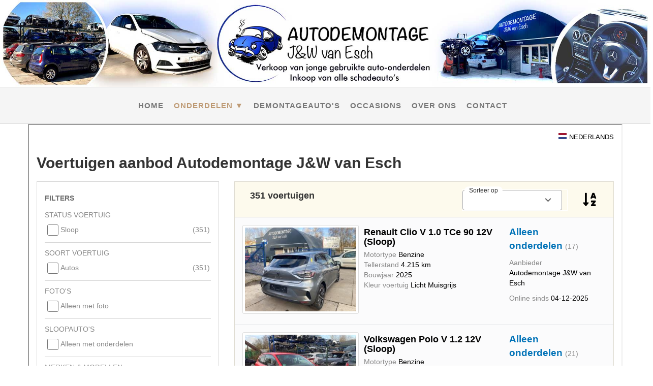

--- FILE ---
content_type: text/html; charset=utf-8
request_url: https://www.autodemontagevanesch.nl/onderdelen/alle-voertuigen
body_size: 3398
content:
<!DOCTYPE html>
<html lang="nl-nl" dir="ltr">
<head>
    <base href="https://www.autodemontagevanesch.nl/onderdelen/alle-voertuigen" />    <link href="https://www.autodemontagevanesch.nl/templates/audeves2/images/designer/3d314cb4ee74522cb2c91c9799dfcda8_favicon.ico" rel="icon" type="image/x-icon" />
    <script>
    var themeHasJQuery = !!window.jQuery;
</script>
<script src="/templates/audeves2/jquery.js?version=1.0.697"></script>
<script>
    window._$ = jQuery.noConflict(themeHasJQuery);
</script>
    <meta name="viewport" content="width=device-width, initial-scale=1.0">
<script src="/templates/audeves2/bootstrap.min.js?version=1.0.697"></script>
<!--[if lte IE 9]>
<script src="/templates/audeves2/layout.ie.js?version=1.0.697"></script>
<link rel="stylesheet" href="/templates/audeves2/layout.ie.css?version=1.0.697" media="screen"/>
<![endif]-->
<script src="/templates/audeves2/layout.core.js?version=1.0.697"></script>
<script src="/templates/audeves2/CloudZoom.js?version=1.0.697" type="text/javascript"></script>
    
    <meta http-equiv="content-type" content="text/html; charset=utf-8" />
	<meta name="generator" content="Joomla! - Open Source Content Management" />
	<title>Autodemontagebedrijf Van Esch - Alle voertuigen</title>
	<link href="/plugins/system/jce/css/content.css?badb4208be409b1335b815dde676300e" rel="stylesheet" type="text/css" />
	<script src="/media/com_wrapper/js/iframe-height.min.js?c96bc529034d5caebff18d6df7c29a81" type="text/javascript"></script>
        <link rel="stylesheet" href="/templates/audeves2/css/bootstrap.css?version=1.0.697" media="screen" />
            <link rel="stylesheet" href="/templates/audeves2/css/template.css?version=1.0.697" media="screen" />
            <script src="/templates/audeves2/script.js?version=1.0.697"></script>
    <!-- Google tag (gtag.js) -->
<script async src="https://www.googletagmanager.com/gtag/js?id=G-Y1N85YZ880"></script>
<script>
  window.dataLayer = window.dataLayer || [];
  function gtag(){dataLayer.push(arguments);}
  gtag('js', new Date());

  gtag('config', 'G-Y1N85YZ880');
</script>
</head>
<body class=" bootstrap bd-body-2  bd-pagebackground bd-margins">
    <header class=" bd-headerarea-1 bd-margins">
        <a class="bd-imagelink-404  bd-own-margins "  href="https://www.autodemontagevanesch.nl/">
<img class=" bd-imagestyles-59" src="https://www.autodemontagevanesch.nl/templates/audeves2/images/designer/fcb6a4f9ffa67f0b0f8bebba22d6836d_BannerAutodemontageJWvanEsch2022.jpg">
</a>
	
		<div data-affix
     data-offset=""
     data-fix-at-screen="top"
     data-clip-at-control="top"
     
 data-enable-lg
     
 data-enable-md
     
 data-enable-sm
     
     class=" bd-affix-36 bd-no-margins bd-margins "><section class=" bd-section-159 bd-page-width bd-tagstyles  " id="section7" data-section-title="Logo with Menu with Social Icons">
    <div class="bd-container-inner bd-margins clearfix">
        <div class=" bd-layoutbox-310 bd-page-width  bd-no-margins clearfix">
    <div class="bd-container-inner">
        <div class=" bd-layoutbox-312 bd-no-margins clearfix">
    <div class="bd-container-inner">
                    
        <nav class=" bd-hmenu-42"  data-responsive-menu="true" data-responsive-levels="expand on click" data-responsive-type="" data-offcanvas-delay="0ms" data-offcanvas-duration="700ms" data-offcanvas-timing-function="ease">
                        
                <div class=" bd-menuoverlay-29 bd-menu-overlay"></div>
                <div class=" bd-responsivemenu-46 collapse-button">
    <div class="bd-container-inner">
        <div class="bd-menuitem-160 ">
            <a  data-toggle="collapse"
                data-target=".bd-hmenu-42 .collapse-button + .navbar-collapse"
                href="#" onclick="return false;">
                    <span>Menu</span>
            </a>
        </div>
    </div>
</div>
                <div class="navbar-collapse collapse ">
            <div class=" bd-horizontalmenu-28 bd-no-margins clearfix">
    <div class="bd-container-inner">
        
                
<ul class=" bd-menu-62 nav nav-center nav-pills" >
                        
        <li class=" bd-menuitem-156 bd-toplevel-item  item-101 ">
<a href="/"><span>Home</span></a></li>                        
        <li class=" bd-menuitem-156 bd-toplevel-item bd-submenu-icon-only item-109  deeper parent">
<a class="  active" href="/onderdelen"><span>Onderdelen ▼</span></a>        <div class="bd-menu-63-popup">
                            <ul class=" bd-menu-63 ">
                                            
        <li class=" bd-menuitem-157 bd-sub-item item-134 ">
<a href="/onderdelen/motoren"><span>Motoren</span></a></li>                        
        <li class=" bd-menuitem-157 bd-sub-item item-135 ">
<a href="/onderdelen/plaatwerk"><span>Plaatwerk</span></a></li>                        
        <li class=" bd-menuitem-157 bd-sub-item item-136 ">
<a href="/onderdelen/verlichting"><span>Verlichting</span></a></li>                        
        <li class=" bd-menuitem-157 bd-sub-item item-137 ">
<a href="/onderdelen/interieur"><span>Interieur</span></a></li>                        
        <li class=" bd-menuitem-157 bd-sub-item item-138 ">
<a href="/onderdelen/assen-aandrijving"><span>Assen/aandrijving</span></a></li>                        
        <li class=" bd-menuitem-157 bd-sub-item item-139 ">
<a href="/onderdelen/schokbrekers"><span>Schokbrekers</span></a></li>                        
        <li class=" bd-menuitem-157 bd-sub-item item-140 ">
<a href="/onderdelen/stuurhuizen"><span>Stuurhuizen</span></a></li>                        
        <li class=" bd-menuitem-157 bd-sub-item item-141 ">
<a href="/onderdelen/banden-velgen"><span>Banden/Velgen</span></a></li>                        
        <li class=" bd-menuitem-157 bd-sub-item item-142 ">
<a href="/onderdelen/uitlaten-katalysatoren"><span>Uitlaten/Katalysatoren</span></a></li>                        
        <li class=" bd-menuitem-157 bd-sub-item item-172 ">
<a href="/onderdelen/versnellingsbakken"><span>Versnellingsbakken</span></a></li>                        
        <li class=" bd-menuitem-157 bd-sub-item item-174 ">
<a href="/onderdelen/startmotors"><span>Startmotors</span></a></li>                        
        <li class=" bd-menuitem-157 bd-sub-item item-175 ">
<a href="/onderdelen/dynamo-s"><span>Dynamo's</span></a></li>                        
        <li class=" bd-menuitem-157 bd-sub-item item-143 ">
<a href="/onderdelen/diverse-onderdelen"><span>Diverse onderdelen</span></a></li>                        
        <li class=" bd-menuitem-157 bd-sub-item item-173 ">
<a href="/onderdelen/ophaalservice"><span>Ophaalservice</span></a></li>                        
        <li class=" bd-menuitem-157 bd-sub-item item-462 ">
<a href="/onderdelen/onderdelen-online"><span>Onderdelen Online</span></a></li>                        
        <li class=" bd-menuitem-157 bd-sub-item item-463  current">
<a class="  active" href="/onderdelen/alle-voertuigen"><span>Alle voertuigen</span></a></li></ul></div></li>                        
        <li class=" bd-menuitem-156 bd-toplevel-item  item-129 ">
<a href="/demontageauto-s"><span>Demontageauto's</span></a></li>                        
        <li class=" bd-menuitem-156 bd-toplevel-item  item-131 ">
<a href="/occasions"><span>Occasions</span></a></li>                        
        <li class=" bd-menuitem-156 bd-toplevel-item  item-111 ">
<a href="/over-ons"><span>Over ons</span></a></li>                        
        <li class=" bd-menuitem-156 bd-toplevel-item bd-submenu-icon-only item-112  deeper parent">
<a href="/contact"><span>Contact</span></a>        <div class="bd-menu-63-popup">
                            <ul class=" bd-menu-63 ">
                                            
        <li class=" bd-menuitem-157 bd-sub-item item-113 ">
<a href="/contact/route"><span>Route</span></a></li></ul></div></li>                </ul>        
    </div>
</div>                <div class="bd-menu-close-icon">
    <a href="#" class="bd-icon  bd-icon-528"></a>
</div>
            
                </div>
                    </nav>
        
    	
		<span class="bd-iconlink-64 hidden-md hidden-sm hidden-xs hidden-lg bd-own-margins bd-icon-560 bd-icon "></span>
	
		<span class="bd-iconlink-66 hidden-md hidden-sm hidden-xs hidden-lg bd-own-margins bd-icon-562 bd-icon "></span>
    </div>
</div>
    </div>
</div>
    </div>
</section></div>
</header>
	
		<div class="bd-containereffect-27 container-effect container ">
<div class=" bd-stretchtobottom-7 bd-stretch-to-bottom" data-control-selector=".bd-contentlayout-2">
<div class="bd-contentlayout-2   bd-sheetstyles-6  bd-no-margins bd-margins" >
    <div class="bd-container-inner">

        <div class="bd-flex-vertical bd-stretch-inner bd-no-margins">
            
            <div class="bd-flex-horizontal bd-flex-wide bd-no-margins">
                
                <div class="bd-flex-vertical bd-flex-wide bd-no-margins">
                    
         
                    <div class=" bd-layoutitemsbox-18 bd-flex-wide bd-margins">
    <div class=" bd-content-2">
    <div class="contentpane">
		<iframe 		id="blockrandom"
		name="iframe"
		src="https://www.onderdelenlijn.nl/voertuigen/leverancier/101305/"
		width="100%"
		height="2250"
		scrolling="auto"
		frameborder="1"
					title="Alle voertuigen"
				class="wrapper">
		Helaas, uw browser ondersteunt geen inline frames. Daardoor zal deze optie niet correct werken.	</iframe>
</div>
</div>
</div>

                    
                         </div>
                
            </div>
            
        </div>

    </div>
</div></div>
</div>
	
		<footer class=" bd-footerarea-1 bd-margins">
        <section class=" bd-section-3 bd-page-width bd-tagstyles " id="section4" data-section-title="3 Columns">
    <div class="bd-container-inner bd-margins clearfix">
        <div class=" bd-layoutcontainer-14 bd-page-width  bd-columns bd-no-margins">
    <div class="bd-container-inner">
        <div class="container-fluid">
            <div class="row ">
                <div class=" bd-columnwrapper-31 
 col-lg-4
 col-sm-6">
    <div class="bd-layoutcolumn-31 bd-column" ><div class="bd-vertical-align-wrapper"><div class="bd-googlemap-1 bd-own-margins bd-imagestyles ">
    <div class="embed-responsive" style="height: 100%; width: 100%;">
        <iframe class="embed-responsive-item"
                src="//maps.google.com/maps?output=embed&q=Roeventerpeelweg 7  6004 PH Weert&t=m&hl=English"></iframe>
    </div>
</div></div></div>
</div>
	
		<div class=" bd-columnwrapper-35 
 col-lg-4
 col-sm-6">
    <div class="bd-layoutcolumn-35 bd-column" ><div class="bd-vertical-align-wrapper">    
        <div class=" bd-joomlaposition-28 clearfix" >
            <div class=" bd-block bd-own-margins " >
            
    <div class="bd-blockcontent bd-tagstyles">
        

<div class="custom"  >
	<p style="text-align: center;"><img src="/images/Automerken/Alfa.jpg" alt="Alfa" style="margin: 3px;" /><img src="/images/Automerken/Audi.jpg" alt="Audi" style="margin: 3px;" /><img src="/images/Automerken/BMW.jpg" alt="BMW" style="margin: 3px;" /><img src="/images/Automerken/Chevrolet.jpg" alt="Chevrolet" style="margin: 3px;" /><img src="/images/Automerken/Citroen.jpg" alt="Citroen" style="margin: 3px;" /><img src="/images/Automerken/Daewoo.jpg" alt="Daewoo" style="margin: 3px;" /><br /><img src="/images/Automerken/Daihatsu.jpg" alt="Daihatsu" style="margin: 3px;" /><img src="/images/Automerken/Fiat.jpg" alt="Fiat" style="margin: 3px;" /><img src="/images/Automerken/Ford.jpg" alt="Ford" style="margin: 3px;" /><img src="/images/Automerken/Honda.jpg" alt="Honda" style="margin: 3px;" /><img src="/images/Automerken/Hyundai.jpg" alt="Hyundai" style="margin: 3px;" /><img src="/images/Automerken/Kia.jpg" alt="Kia" style="margin: 3px;" /><br /><img src="/images/Automerken/Lancia.jpg" alt="Lancia" style="margin: 3px;" /><img src="/images/Automerken/Mazda.jpg" alt="Mazda" style="margin: 3px;" /><img src="/images/Automerken/Mercedes.jpg" alt="Mercedes" style="margin: 3px;" /><img src="/images/Automerken/Mitsubishi.jpg" alt="Mitsubishi" style="margin: 3px;" /><img src="/images/Automerken/Nissan.jpg" alt="Nissan" style="margin: 3px;" /><img src="/images/Automerken/Opel.jpg" alt="Opel" style="margin: 3px;" /><br /><img src="/images/Automerken/Peugeot.jpg" alt="Peugeot" style="margin: 3px;" /><img src="/images/Automerken/Renault.jpg" alt="Renault" style="margin: 3px;" /><img src="/images/Automerken/Rover.jpg" alt="Rover" style="margin: 3px;" /><img src="/images/Automerken/Seat.jpg" alt="Seat" style="margin: 3px;" /><img src="/images/Automerken/Skoda.jpg" alt="Skoda" style="margin: 3px;" /><img src="/images/Automerken/Subaru.jpg" alt="Subaru" style="margin: 3px;" /><br /><img src="/images/Automerken/Suzuki.jpg" alt="Suzuki" style="margin: 3px;" /><img src="/images/Automerken/Toyota.jpg" alt="Toyota" style="margin: 3px;" /><img src="/images/Automerken/Volkswagen.jpg" alt="Volkswagen" style="margin: 3px;" /><img src="/images/Automerken/Volvo.jpg" alt="Volvo" style="margin: 3px;" /></p>
<p>&nbsp;</p>
<p style="text-align: center;"><img src="/images/Logos/PostNL_Logo_750.png" alt="PostNL Logo 750" width="75" height="75" style="margin-right: 15px;" /><img src="/images/Logos/ideal-logo-1024.png" alt="ideal logo 1024" width="75" height="75" style="margin-right: 15px;" /><img src="/images/Logos/paypal-logo.png" alt="logo beveiligd door paypal nl" width="120" height="75" /></p></div>
    </div>
    
</div>
        </div>
        </div></div>
</div>
	
		<div class=" bd-columnwrapper-37 
 col-lg-4
 col-sm-6">
    <div class="bd-layoutcolumn-37 bd-column" ><div class="bd-vertical-align-wrapper">    
        <div class=" bd-joomlaposition-8 clearfix" >
            <div class=" bd-block bd-own-margins " >
            
    <div class="bd-blockcontent bd-tagstyles">
        

<div class="custom"  >
	<p><img src="/images/23319357_1731856003776764_3266435462238925724_n.jpg" alt="Autodemontage J&amp;W van Esch" width="638" height="195" style="display: block; margin-left: auto; margin-right: auto;" title="Autodemontage J&amp;W van Esch" /></p>
<p>&nbsp;</p>
<p style="text-align: center;">Roeventerpeelweg 7</p>
<p style="text-align: center;">6004 PH Weert</p>
<p style="text-align: center;">0495-521283 of 06-39084508</p>
<p style="text-align: center;"><span id="cloak6416952bf96287b226fba756fd691889">Dit e-mailadres wordt beveiligd tegen spambots. JavaScript dient ingeschakeld te zijn om het te bekijken.</span><script type='text/javascript'>
				document.getElementById('cloak6416952bf96287b226fba756fd691889').innerHTML = '';
				var prefix = '&#109;a' + 'i&#108;' + '&#116;o';
				var path = 'hr' + 'ef' + '=';
				var addy6416952bf96287b226fba756fd691889 = '&#105;nf&#111;' + '&#64;';
				addy6416952bf96287b226fba756fd691889 = addy6416952bf96287b226fba756fd691889 + '&#97;&#117;t&#111;d&#101;m&#111;nt&#97;g&#101;v&#97;n&#101;sch' + '&#46;' + 'nl';
				var addy_text6416952bf96287b226fba756fd691889 = '&#105;nf&#111;' + '&#64;' + '&#97;&#117;t&#111;d&#101;m&#111;nt&#97;g&#101;v&#97;n&#101;sch' + '&#46;' + 'nl';document.getElementById('cloak6416952bf96287b226fba756fd691889').innerHTML += '<a ' + path + '\'' + prefix + ':' + addy6416952bf96287b226fba756fd691889 + '\'>'+addy_text6416952bf96287b226fba756fd691889+'<\/a>';
		</script></p></div>
    </div>
    
</div>
        </div>
        </div></div>
</div>
            </div>
        </div>
    </div>
</div>
    </div>
</section>
	
		
</footer>
	
		<div data-smooth-scroll data-animation-time="250" class=" bd-smoothscroll-3"><a href="#" class=" bd-backtotop-1 ">
    <span class="bd-icon-66 bd-icon "></span>
</a></div>
</body>
</html>

--- FILE ---
content_type: text/html; charset=utf-8
request_url: https://www.onderdelenlijn.nl/voertuigen/leverancier/101305/
body_size: 44374
content:


<!DOCTYPE html>
<html id="html" data-node="lbs01" lang="nl" data-recordtype="2">
<head id="head" data-generated="89"><meta charset="utf-8" /><title>
	Autodemontage J&W van Esch Sloopauto's, Schadeauto's en Occasions overzicht
</title><meta name="viewport" content="width=device-width, initial-scale=1.0" /><meta name="mobile-web-app-capable" content="yes" /><meta name="apple-mobile-web-app-status-bar-style" content="black-translucent" /><meta name="format-detection" content="telephone=yes" /><meta name="theme-color" content="#90C049" /><meta name="description" content="Op zoek naar een sloopauto, schadeauto of occasion? U vindt hem via Autodemontage J&amp;W van Esch!" /><meta property="og:description" content="Op zoek naar een sloopauto, schadeauto of occasion? U vindt hem via Autodemontage J&amp;W van Esch!" /><meta name="keywords" content="Autodemontage J&amp;W van Esch, Schade, Schadevoertuig, Schadevoertuigen, Schadeauto's, Occasion, Occasions, Tweedehands auto's, Sloop, Sloopvoertuig, Sloopvoertuigen, Sloopauto's" /><meta property="fb:app_id" content="360329930719536" /><meta property="og:site_name" content="de Onderdelenlijn" /><meta property="og:title" content="Autodemontage J&amp;W van Esch Sloopauto's, Schadeauto's en Occasions overzicht" /><meta property="og:image" content="https://cdn.onderdelenlijn.nl/vehicles/101305/8410859/large/860426d4-8f79-41a2-a46b-ecf79cf49787.jpg" /><meta property="og:image" content="https://cdn.onderdelenlijn.nl/vehicles/101305/8410781/large/d0367915-d3f6-48d6-abf5-15e7f927e06d.jpg" /><meta property="og:image" content="https://cdn.onderdelenlijn.nl/vehicles/101305/8404033/large/8c110891-c88b-41a3-9a20-7af1c628e9da.jpg" /><meta property="og:image" content="https://cdn.onderdelenlijn.nl/vehicles/101305/8399889/large/31edbd9e-bba3-4abd-bd80-305355bea84a.jpg" /><meta property="og:image" content="https://cdn.onderdelenlijn.nl/vehicles/101305/8396178/large/d104d81f-29f9-498f-b7de-cc201f78cf5a.jpg" /><meta property="og:image" content="https://cdn.onderdelenlijn.nl/vehicles/101305/8396174/large/39b72db0-53fd-4b18-894e-3fd158a3f54d.jpg" /><meta property="og:image" content="https://cdn.onderdelenlijn.nl/vehicles/101305/8395134/large/ab98ecaa-342e-4df2-b29c-6d284db9d013.jpg" /><meta property="og:image" content="https://cdn.onderdelenlijn.nl/vehicles/101305/8393002/large/896580f4-59a1-4011-8c82-49f25d10511f.jpg" /><meta property="og:image" content="https://cdn.onderdelenlijn.nl/vehicles/101305/8392128/large/9ae78b57-e5cb-4502-b460-3d17ba88f998.jpg" /><meta property="og:image" content="https://cdn.onderdelenlijn.nl/vehicles/101305/8391982/large/8b4ab58d-d00c-41e7-9552-1c41ed99b74f.jpg" /><link rel="shortcut icon" href="/images/favicon.png" type="image/png" /><link rel="apple-touch-icon" href="/images/apple-touch-icon.png" /><meta property="og:url" content="https://www.onderdelenlijn.nl/voertuigen/leverancier/101305/intern/" /><link rel="canonical" href="https://www.onderdelenlijn.nl/voertuigen/leverancier/101305/intern/" /><link rel="alternate" href="https://www.proxyparts.de/fahrzeuge/lieferant/101305/" hreflang="de-DE" /><link rel="alternate" href="https://www.proxyparts.com/vehicle-stock/supplier/101305/" hreflang="en-GB" /><link rel="alternate" href="https://www.proxyparts.com/vehicle-stock/supplier/101305/" hreflang="en-US" /><link rel="alternate" href="https://www.proxyparts.es/vehiculos/distribuidor/101305/" hreflang="es-ES" /><link rel="alternate" href="https://www.proxyparts.fr/vehicules/fournisseur/101305/" hreflang="fr-BE" /><link rel="alternate" href="https://www.proxyparts.fr/vehicules/fournisseur/101305/" hreflang="fr-FR" /><link rel="alternate" href="https://www.onderdelenlijn.nl/voertuigen/leverancier/101305/" hreflang="nl-BE" /><link rel="alternate" href="https://www.onderdelenlijn.nl/voertuigen/leverancier/101305/" hreflang="nl-NL" /><link rel="alternate" href="https://www.proxyparts.pl/pojazdy/dostawca/101305/" hreflang="pl-PL" /><link rel="alternate" href="https://www.proxyparts.se/fordon-lager/proveedor/101305/" hreflang="sv-SE" /><link rel="alternate" href="https://www.proxyparts.com/vehicle-stock/supplier/101305/" hreflang="x-default" /><link href="/stylesheets/base.css?4" rel="stylesheet" property="stylesheet" type="text/css" /><link href="/stylesheets/fontawesome/fontawesome.min.css?4" rel="stylesheet" property="stylesheet" type="text/css" /><link href="/stylesheets/fontawesome/solid.css?4" rel="stylesheet" property="stylesheet" type="text/css" /><script>(function(w,d,s,l,i){w[l]=w[l]||[];w[l].push({'gtm.start':new Date().getTime(),event:'gtm.js'});var f=d.getElementsByTagName(s)[0],j=d.createElement(s),dl=l!='dataLayer'?'&l='+l:'';j.async=true;j.src='https://www.googletagmanager.com/gtm.js?id='+i+dl;f.parentNode.insertBefore(j,f);})(window,document,'script','dataLayer','GTM-N64KKJP');</script></head>
<body id="body" class="onderdelenlijn">
    
<noscript><iframe src="https://www.googletagmanager.com/ns.html?id=GTM-N64KKJP" height="0" width="0" style="display:none;visibility:hidden"></iframe></noscript>
    <form method="post" action="/voertuigen/leverancier/101305/" id="form">
<div class="aspNetHidden">
<input type="hidden" name="__EVENTTARGET" id="__EVENTTARGET" value="" />
<input type="hidden" name="__EVENTARGUMENT" id="__EVENTARGUMENT" value="" />
<input type="hidden" name="__VIEWSTATE" id="__VIEWSTATE" value="/wEPDwULLTExNzEwMTM0MDZkGAEFEG0kbXBjJGx2Z3JpZHZpZXcPFCsADmRkZGRkZGQ8KwAKAAIKZGRkZgL/////D2TNSoFKySpjEDapsH95dlrUytH8rAPaAaRMBGlMlP99Aw==" />
</div>

<div id="vehicles" class="container-fluid iframe"><li class="navbar-language"><a title="Nederlands" class="current-language" data-culture="nl" target="_self"><img title="Nederlands" class="img-responsive" width="40" height="30" src="/images/flags/icon_language_nl.svg" alt="Nederlands" /><span>Nederlands</span></a><ul class="nav-language-list hidden"><li><a title="English" data-culture="en" href="https://www.proxyparts.com/vehicle-stock/supplier/101305/" target="_self"><img title="English" class="img-responsive" width="40" height="30" src="/images/flags/icon_language_en.svg" alt="English" /><span>English</span></a></li><li><a title="Français" data-culture="fr" href="https://www.proxyparts.fr/vehicules/fournisseur/101305/" target="_self"><img title="Français" class="img-responsive" width="40" height="30" src="/images/flags/icon_language_fr.svg" alt="Français" /><span>Français</span></a></li><li><a title="Deutsch" data-culture="de" href="https://www.proxyparts.de/fahrzeuge/lieferant/101305/" target="_self"><img title="Deutsch" class="img-responsive" width="40" height="30" src="/images/flags/icon_language_de.svg" alt="Deutsch" /><span>Deutsch</span></a></li><li><a title="Polski" data-culture="pl" href="https://www.proxyparts.pl/pojazdy/dostawca/101305/" target="_self"><img title="Polski" class="img-responsive" width="40" height="30" src="/images/flags/icon_language_pl.svg" alt="Polski" /><span>Polski</span></a></li><li><a title="Svenska" data-culture="se" href="https://www.proxyparts.se/fordon-lager/proveedor/101305/" target="_self"><img title="Svenska" class="img-responsive" width="40" height="30" src="/images/flags/icon_language_se.svg" alt="Svenska" /><span>Svenska</span></a></li><li><a title="Español" data-culture="es" href="https://www.proxyparts.es/vehiculos/distribuidor/101305/" target="_self"><img title="Español" class="img-responsive" width="40" height="30" src="/images/flags/icon_language_es.svg" alt="Español" /><span>Español</span></a></li></ul></li><div class="row"><div class="col-xs-12"><div id="upgridview"><div id="uppgridview" style="display:none;"><div class="updatecontainer"><div class="updatecontent"><span>Uw opdracht wordt uitgevoerd, moment a.u.b.</span><div class="updateimage"></div></div></div></div><h1>Voertuigen aanbod   Autodemontage J&W van Esch</h1><div class="mobile-tabs"><div class="mobile-tabs-nav row"><div class="col-xs-12"><ul class="nav nav-mobiletabs" role="tablist"><li role="tab"><a href="#mobile-tab-1" data-toggle="mobiletab" id="filter-tab-link">Filters</a></li><li role="tab" class="active"><a href="#mobile-tab-2" data-toggle="mobiletab" id="result-tab-link">Gevonden (351)</a></li></ul></div></div><div class="mobile-tabs-content row"><div class="mobile-tabs-content-tab col-xs-12 col-sm-4 col-lg-3" id="mobile-tab-1"><div class="filter"><h4 class="margin-bottom-15">Filters</h4><div class="filter-form"><div class="field-container margin-bottom-15"><span class="caps-label"> Status voertuig </span><div class="field-container"><input type="checkbox" id='objstatus_3' name='m$mpc$objstatus_3' value='Sloopauto'><label for='objstatus_3'><span></span><span class="count">351</span><span class="text">Sloop</span></label></div></div></div><hr /><div class="filter-form"><div class="field-container margin-bottom-15"><span class="caps-label"> Soort voertuig </span><div class="field-container"><input type="checkbox" id='objvehicle_1' name='m$mpc$objvehicle_1' value='Car'><label for='objvehicle_1'><span></span><span class="count">351</span><span class="text">Autos</span></label></div></div></div><hr /><div class="filter-form"><div class="field-container margin-bottom-15"><span class="caps-label"> Foto's </span><div class="field-container"><input type="checkbox" id='objfilter_photos' name='m$mpc$objfilter_photos' value='1'><label for='objfilter_photos'><span></span>Alleen met foto</label></div></div></div><hr /><div class="filter-form"><div class="field-container margin-bottom-15"><span class="caps-label">Sloopauto's</span><div class="field-container"><input type="checkbox" id='objfilter_demolitionparts' name='m$mpc$objfilter_demolitionparts' value='1'><label for='objfilter_demolitionparts'><span></span>Alleen met onderdelen</label></div></div></div><hr /><div class="filter-form"><div class="field-container margin-bottom-15"><span class="caps-label"> Merken & Modellen </span><div class="filter-list"><ul class="list-unstyled makes"><li><div class="field-container"><input type="checkbox" id='objmake_alfaromeo' name='m$mpc$objmake_alfaromeo' value='alfaromeo' class="make"><label for='objmake_alfaromeo'><span></span><span class="count">2</span><span class="text">Alfa Romeo</span></label></div><ul class='list-unstyled'></ul></li><li><div class="field-container"><input type="checkbox" id='objmake_audi' name='m$mpc$objmake_audi' value='audi' class="make"><label for='objmake_audi'><span></span><span class="count">17</span><span class="text">Audi</span></label></div><ul class='list-unstyled'></ul></li><li><div class="field-container"><input type="checkbox" id='objmake_bmw' name='m$mpc$objmake_bmw' value='bmw' class="make"><label for='objmake_bmw'><span></span><span class="count">11</span><span class="text">BMW</span></label></div><ul class='list-unstyled'></ul></li><li><div class="field-container"><input type="checkbox" id='objmake_chevrolet' name='m$mpc$objmake_chevrolet' value='chevrolet' class="make"><label for='objmake_chevrolet'><span></span><span class="count">3</span><span class="text">Chevrolet</span></label></div><ul class='list-unstyled'></ul></li><li><div class="field-container"><input type="checkbox" id='objmake_citroen' name='m$mpc$objmake_citroen' value='citroen' class="make"><label for='objmake_citroen'><span></span><span class="count">11</span><span class="text">Citroen</span></label></div><ul class='list-unstyled'></ul></li><li><div class="field-container"><input type="checkbox" id='objmake_cupra' name='m$mpc$objmake_cupra' value='cupra' class="make"><label for='objmake_cupra'><span></span><span class="count">2</span><span class="text">Cupra</span></label></div><ul class='list-unstyled'></ul></li><li><div class="field-container"><input type="checkbox" id='objmake_dacia' name='m$mpc$objmake_dacia' value='dacia' class="make"><label for='objmake_dacia'><span></span><span class="count">1</span><span class="text">Dacia</span></label></div><ul class='list-unstyled'></ul></li><li><div class="field-container"><input type="checkbox" id='objmake_fiat' name='m$mpc$objmake_fiat' value='fiat' class="make"><label for='objmake_fiat'><span></span><span class="count">14</span><span class="text">Fiat</span></label></div><ul class='list-unstyled'></ul></li><li><div class="field-container"><input type="checkbox" id='objmake_ford' name='m$mpc$objmake_ford' value='ford' class="make"><label for='objmake_ford'><span></span><span class="count">21</span><span class="text">Ford</span></label></div><ul class='list-unstyled'></ul></li><li><div class="field-container"><input type="checkbox" id='objmake_hyundai' name='m$mpc$objmake_hyundai' value='hyundai' class="make"><label for='objmake_hyundai'><span></span><span class="count">14</span><span class="text">Hyundai</span></label></div><ul class='list-unstyled'></ul></li><li><div class="field-container"><input type="checkbox" id='objmake_kia' name='m$mpc$objmake_kia' value='kia' class="make"><label for='objmake_kia'><span></span><span class="count">10</span><span class="text">Kia</span></label></div><ul class='list-unstyled'></ul></li><li><div class="field-container"><input type="checkbox" id='objmake_mazda' name='m$mpc$objmake_mazda' value='mazda' class="make"><label for='objmake_mazda'><span></span><span class="count">1</span><span class="text">Mazda</span></label></div><ul class='list-unstyled'></ul></li><li><div class="field-container"><input type="checkbox" id='objmake_mercedes' name='m$mpc$objmake_mercedes' value='mercedes' class="make"><label for='objmake_mercedes'><span></span><span class="count">30</span><span class="text">Mercedes</span></label></div><ul class='list-unstyled'></ul></li><li><div class="field-container"><input type="checkbox" id='objmake_mini' name='m$mpc$objmake_mini' value='mini' class="make"><label for='objmake_mini'><span></span><span class="count">2</span><span class="text">Mini</span></label></div><ul class='list-unstyled'></ul></li><li><div class="field-container"><input type="checkbox" id='objmake_mitsubishi' name='m$mpc$objmake_mitsubishi' value='mitsubishi' class="make"><label for='objmake_mitsubishi'><span></span><span class="count">1</span><span class="text">Mitsubishi</span></label></div><ul class='list-unstyled'></ul></li><li><div class="field-container"><input type="checkbox" id='objmake_nissan' name='m$mpc$objmake_nissan' value='nissan' class="make"><label for='objmake_nissan'><span></span><span class="count">7</span><span class="text">Nissan</span></label></div><ul class='list-unstyled'></ul></li><li><div class="field-container"><input type="checkbox" id='objmake_opel' name='m$mpc$objmake_opel' value='opel' class="make"><label for='objmake_opel'><span></span><span class="count">44</span><span class="text">Opel</span></label></div><ul class='list-unstyled'></ul></li><li><div class="field-container"><input type="checkbox" id='objmake_peugeot' name='m$mpc$objmake_peugeot' value='peugeot' class="make"><label for='objmake_peugeot'><span></span><span class="count">8</span><span class="text">Peugeot</span></label></div><ul class='list-unstyled'></ul></li><li><div class="field-container"><input type="checkbox" id='objmake_renault' name='m$mpc$objmake_renault' value='renault' class="make"><label for='objmake_renault'><span></span><span class="count">15</span><span class="text">Renault</span></label></div><ul class='list-unstyled'></ul></li><li><div class="field-container"><input type="checkbox" id='objmake_seat' name='m$mpc$objmake_seat' value='seat' class="make"><label for='objmake_seat'><span></span><span class="count">15</span><span class="text">Seat</span></label></div><ul class='list-unstyled'></ul></li><li><div class="field-container"><input type="checkbox" id='objmake_skoda' name='m$mpc$objmake_skoda' value='skoda' class="make"><label for='objmake_skoda'><span></span><span class="count">15</span><span class="text">Skoda</span></label></div><ul class='list-unstyled'></ul></li><li><div class="field-container"><input type="checkbox" id='objmake_suzuki' name='m$mpc$objmake_suzuki' value='suzuki' class="make"><label for='objmake_suzuki'><span></span><span class="count">14</span><span class="text">Suzuki</span></label></div><ul class='list-unstyled'></ul></li><li><div class="field-container"><input type="checkbox" id='objmake_toyota' name='m$mpc$objmake_toyota' value='toyota' class="make"><label for='objmake_toyota'><span></span><span class="count">2</span><span class="text">Toyota</span></label></div><ul class='list-unstyled'></ul></li><li><div class="field-container"><input type="checkbox" id='objmake_volkswagen' name='m$mpc$objmake_volkswagen' value='volkswagen' class="make"><label for='objmake_volkswagen'><span></span><span class="count">87</span><span class="text">Volkswagen</span></label></div><ul class='list-unstyled'></ul></li><li><div class="field-container"><input type="checkbox" id='objmake_volvo' name='m$mpc$objmake_volvo' value='volvo' class="make"><label for='objmake_volvo'><span></span><span class="count">4</span><span class="text">Volvo</span></label></div><ul class='list-unstyled'></ul></li></ul></div></div></div><hr /><div class="filter-form"><div class="field-container margin-bottom-15"><span class="caps-label"> Versnellingsbak </span><div class="field-container"><input type="checkbox" id='objtransmissiontype_a' name='m$mpc$objtransmissiontype_a' value='A'><label for='objtransmissiontype_a'><span></span><span class="count">47</span><span class="text">Automatisch</span></label></div><div class="field-container"><input type="checkbox" id='objtransmissiontype_h' name='m$mpc$objtransmissiontype_h' value='H'><label for='objtransmissiontype_h'><span></span><span class="count">238</span><span class="text">Handgeschakeld</span></label></div><div class="field-container"><input type="checkbox" id='objtransmissiontype_s' name='m$mpc$objtransmissiontype_s' value='S'><label for='objtransmissiontype_s'><span></span><span class="count">1</span><span class="text">Semi automatisch</span></label></div></div></div><hr /><div class="filter-form"><div class="field-container margin-bottom-15"><label for="objfilter_price" title="Gebruikte onderdelen personenauto's; prijs bijna altijd 'Marge'. Gebruikte onderdelen bedrijfswagens; prijs is bijna altijd excl. BTW." class="caps-label">Prijs</label><input name="m$mpc$objfilter_price" type="text" maxlength="8" id="objfilter_price" title="Prijs( Gebruikte onderdelen personenauto's; prijs bijna altijd &quot;Marge&quot;. Gebruikte onderdelen bedrijfswagens; prijs is bijna altijd excl. BTW. )" class="slider" data-slider-min="0" data-format="valuta-euro" data-slider-tooltip="hide" data-minlength="0" data-prop-masker="2" data-maxlength="8" data-slider-value="[0, 20000]" data-slider-step="10" data-max-length="9" data-slider-max="20000" /><div class="sliderinputcontrols"><div class="slidercontainer pull-left"><span class="slider-min-valuta"></span><input name="m$mpc$slider-min-input-14" type="tel" maxlength="9" id="slider-min-input-14" class="sliderinput min" /><span class="slider-min"></span></div><div class="slidercontainer pull-right"><span class="slider-max pull-right"></span><input name="m$mpc$slider-max-input-14" type="tel" maxlength="9" id="slider-max-input-14" class="sliderinput pull-right max" /><span class="slider-max-valuta pull-right"></span></div></div></div></div><hr><div class="filter-form"><div class="field-container margin-bottom-15"><label for="objfilter_year" title="Het bouwjaar van het voertuig of onderdeel" class="caps-label">Bouwjaar</label><input name="m$mpc$objfilter_year" type="text" maxlength="4" id="objfilter_year" title="Bouwjaar( Het bouwjaar van het voertuig of onderdeel )" class="slider" data-slider-min="1980" data-slider-tooltip="hide" data-minlength="4" data-prop-masker="0" data-maxlength="4" data-slider-value="[1980, 2026]" data-slider-step="1" data-max-length="4" data-slider-max="2026" /><div class="sliderinputcontrols"><div class="slidercontainer pull-left"><span class="slider-min-valuta"></span><input name="m$mpc$slider-min-input-12" type="tel" maxlength="4" id="slider-min-input-12" class="sliderinput min" /><span class="slider-min"></span></div><div class="slidercontainer pull-right"><span class="slider-max pull-right"></span><input name="m$mpc$slider-max-input-12" type="tel" maxlength="4" id="slider-max-input-12" class="sliderinput pull-right max" /><span class="slider-max-valuta pull-right"></span></div></div></div></div><hr><div class="filter-form"><div class="field-container margin-bottom-15"><label for="objfilter_km" title="Tellerstand" class="caps-label">Tellerstand</label><input name="m$mpc$objfilter_km" type="text" maxlength="7" id="objfilter_km" title="Tellerstand( Tellerstand )" class="slider propertyobj veld26" data-slider-min="0" data-format=" km" data-slider-tooltip="hide" data-minlength="0" data-prop-masker="0" data-maxlength="7" data-slider-value="[0, 400000]" data-slider-step="1000" data-max-length="7" data-slider-max="400000" /><div class="sliderinputcontrols"><div class="slidercontainer pull-left"><span class="slider-min-valuta"></span><input name="m$mpc$slider-min-input-26" type="tel" maxlength="7" id="slider-min-input-26" class="sliderinput min" /><span class="slider-min"></span></div><div class="slidercontainer pull-right"><span class="slider-max pull-right"></span><input name="m$mpc$slider-max-input-26" type="tel" maxlength="7" id="slider-max-input-26" class="sliderinput pull-right max" /><span class="slider-max-valuta pull-right"></span></div></div></div></div><hr><div class="filter-form"><div class="field-container margin-bottom-15"><label for="objfilter_power" title="Het vermogen aangeduid in kilowatt" class="caps-label">Vermogen</label><input name="m$mpc$objfilter_power" type="text" maxlength="3" id="objfilter_power" title="Vermogen( Het vermogen aangeduid in kilowatt )" class="slider propertyobj veld122" data-slider-min="0" data-format=" kW" data-slider-tooltip="hide" data-minlength="0" data-prop-masker="0" data-maxlength="3" data-slider-value="[0, 200]" data-slider-step="10" data-max-length="3" data-slider-max="200" /><div class="sliderinputcontrols"><div class="slidercontainer pull-left"><span class="slider-min-valuta"></span><input name="m$mpc$slider-min-input-122" type="tel" maxlength="3" id="slider-min-input-122" class="sliderinput min" /><span class="slider-min"></span></div><div class="slidercontainer pull-right"><span class="slider-max pull-right"></span><input name="m$mpc$slider-max-input-122" type="tel" maxlength="3" id="slider-max-input-122" class="sliderinput pull-right max" /><span class="slider-max-valuta pull-right"></span></div></div></div></div><hr /><input type="submit" name="m$mpc$btreset" value="Reset Filters" id="btreset" title="Reset Filters" class="small btn-block green" /></div><div class="nav-mobile-tabs-show-results"><a href="#" id="show-results-button" class="button green show-results-button">toon resultaten</a></div></div><div class="mobile-tabs-content-tab col-xs-12 col-sm-8 col-lg-9 active" id="mobile-tab-2"><div class="result-list-parts"><div class="result-header"><div class="col-md-3"><span class="results hidden-xs">351 voertuigen</span></div><div class="col-md-4"></div><div class="col-md-4"><label for="objsort" id="lblsort" title="None" class="placeholder-animation caps-label">Sorteer op</label><select name="m$mpc$objsort" id="objsort" title="Sorteren" class="labelanimation select2-sort"><option selected="selected" value="">-</option><option value="1_0">Merk &amp; model</option><option value="3_0">Prijs</option><option value="12_0">Kilometerstand</option><option value="2_0">Bouwjaar</option><option value="10_0">Vermogen</option><option value="13_0">Datum toegevoegd</option></select></div><div class="col-xs-1 col-md-1 "><a href="javascript:void(0);" class="direction-anchor"><i class="changesortorder fas fa-sort-alpha-down"></i></a></div></div><ul class="list-unstyled" id="result-list"><li><a title="Meer details van Renault Clio V 1.0 TCe 90 12V  (Sloop)" data-gtm-event="productClick" data-gtm-id="V8410859" href="/voertuigen/gegevens/8410859/sloopvoertuig-renault-clio-2025/leverancier/101305/"><div class="thumbnail-holder"><div class="thumbnail"><img title="Renault Clio V 1.0 TCe 90 12V  (Sloop)" class="img-responsive" width="302" height="227" src="https://cdn.onderdelenlijn.nl/vehicles/101305/8410859/medium/860426d4-8f79-41a2-a46b-ecf79cf49787.jpg" alt="Renault Clio V 1.0 TCe 90 12V  (Sloop)" /></div></div><div class="description"><h4>Renault Clio V 1.0 TCe 90 12V  (Sloop)</h4><span class="block"><span class="grey">Motortype</span> Benzine</span><span class="block"><span class="grey">Tellerstand</span> 4.215 km</span><span class="block"><span class="grey">Bouwjaar</span> 2025</span><span class="block"><span class="grey">Kleur voertuig</span> Licht Muisgrijs</span></div><div class="pricing"><p><span class="price">Alleen onderdelen <span class="grey">(17)</span></span></p><p><span class="grey">Aanbieder</span> Autodemontage J&W van Esch</p><p><span class="grey">Online sinds</span> 04-12-2025</p></div></a></li><li><a title="Meer details van Volkswagen Polo V 1.2 12V  (Sloop)" data-gtm-event="productClick" data-gtm-id="V8410781" href="/voertuigen/gegevens/8410781/sloopvoertuig-volkswagen-polo-2012/leverancier/101305/"><div class="thumbnail-holder"><div class="thumbnail"><img title="Volkswagen Polo V 1.2 12V  (Sloop)" class="img-responsive" width="302" height="227" src="https://cdn.onderdelenlijn.nl/vehicles/101305/8410781/medium/d0367915-d3f6-48d6-abf5-15e7f927e06d.jpg" alt="Volkswagen Polo V 1.2 12V  (Sloop)" /></div></div><div class="description"><h4>Volkswagen Polo V 1.2 12V  (Sloop)</h4><span class="block"><span class="grey">Motortype</span> Benzine</span><span class="block"><span class="grey">Tellerstand</span> -</span><span class="block"><span class="grey">Bouwjaar</span> 08/2012</span><span class="block"><span class="grey">Kleur voertuig</span> Rood</span></div><div class="pricing"><p><span class="price">Alleen onderdelen <span class="grey">(21)</span></span></p><p><span class="grey">Aanbieder</span> Autodemontage J&W van Esch</p><p><span class="grey">Online sinds</span> 04-12-2025</p></div></a></li><li><a title="Meer details van Ford Fiesta 6 1.0 EcoBoost 12V 100  (Sloop)" data-gtm-event="productClick" data-gtm-id="V8404033" href="/voertuigen/gegevens/8404033/sloopvoertuig-ford-fiesta-2014/leverancier/101305/"><div class="thumbnail-holder"><div class="thumbnail"><img title="Ford Fiesta 6 1.0 EcoBoost 12V 100  (Sloop)" class="img-responsive" width="302" height="227" src="https://cdn.onderdelenlijn.nl/vehicles/101305/8404033/medium/8c110891-c88b-41a3-9a20-7af1c628e9da.jpg" alt="Ford Fiesta 6 1.0 EcoBoost 12V 100  (Sloop)" /></div></div><div class="description"><h4>Ford Fiesta 6 1.0 EcoBoost 12V 100  (Sloop)</h4><span class="block"><span class="grey">Motortype</span> Benzine</span><span class="block"><span class="grey">Tellerstand</span> -</span><span class="block"><span class="grey">Bouwjaar</span> 01/2014</span><span class="block"><span class="grey">Kleur voertuig</span> Zwart</span></div><div class="pricing"><p><span class="price">Alleen onderdelen <span class="grey">(14)</span></span></p><p><span class="grey">Aanbieder</span> Autodemontage J&W van Esch</p><p><span class="grey">Online sinds</span> 18-11-2025</p></div></a></li><li><a title="Meer details van Seat Ibiza ST 1.2 TSI  (Sloop)" data-gtm-event="productClick" data-gtm-id="V8399889" href="/voertuigen/gegevens/8399889/sloopvoertuig-seat-ibiza-2012/leverancier/101305/"><div class="thumbnail-holder"><div class="thumbnail"><img title="Seat Ibiza ST 1.2 TSI  (Sloop)" class="img-responsive" loading="lazy" width="302" height="227" src="https://cdn.onderdelenlijn.nl/vehicles/101305/8399889/medium/31edbd9e-bba3-4abd-bd80-305355bea84a.jpg" alt="Seat Ibiza ST 1.2 TSI  (Sloop)" /></div></div><div class="description"><h4>Seat Ibiza ST 1.2 TSI  (Sloop)</h4><span class="block"><span class="grey">Motortype</span> Benzine</span><span class="block"><span class="grey">Tellerstand</span> -</span><span class="block"><span class="grey">Bouwjaar</span> 03/2012</span><span class="block"><span class="grey">Kleur voertuig</span> Zwart</span></div><div class="pricing"><p><span class="price">Alleen onderdelen <span class="grey">(17)</span></span></p><p><span class="grey">Aanbieder</span> Autodemontage J&W van Esch</p><p><span class="grey">Online sinds</span> 06-11-2025</p></div></a></li><li><a title="Meer details van Audi A6 Allroad Quattro 2.7 TDI V6 24V  (Sloop)" data-gtm-event="productClick" data-gtm-id="V8396178" href="/voertuigen/gegevens/8396178/sloopvoertuig-audi-a6-2006/leverancier/101305/"><div class="thumbnail-holder"><div class="thumbnail"><img title="Audi A6 Allroad Quattro 2.7 TDI V6 24V  (Sloop)" class="img-responsive" loading="lazy" width="302" height="227" src="https://cdn.onderdelenlijn.nl/vehicles/101305/8396178/medium/d104d81f-29f9-498f-b7de-cc201f78cf5a.jpg" alt="Audi A6 Allroad Quattro 2.7 TDI V6 24V  (Sloop)" /></div></div><div class="description"><h4>Audi A6 Allroad Quattro 2.7 TDI V6 24V  (Sloop)</h4><span class="block"><span class="grey">Motortype</span> Diesel</span><span class="block"><span class="grey">Tellerstand</span> -</span><span class="block"><span class="grey">Bouwjaar</span> 09/2006</span><span class="block"><span class="grey">Kleur voertuig</span> -</span></div><div class="pricing"><p><span class="price">Alleen onderdelen <span class="grey">(1)</span></span></p><p><span class="grey">Aanbieder</span> Autodemontage J&W van Esch</p><p><span class="grey">Online sinds</span> 29-10-2025</p></div></a></li><li><a title="Meer details van Peugeot 208  (Sloop)" data-gtm-event="productClick" data-gtm-id="V8396174" href="/voertuigen/gegevens/8396174/sloopvoertuig-peugeot-208-2014/leverancier/101305/"><div class="thumbnail-holder"><div class="thumbnail"><img title="Peugeot 208  (Sloop)" class="img-responsive" loading="lazy" width="302" height="227" src="https://cdn.onderdelenlijn.nl/vehicles/101305/8396174/medium/39b72db0-53fd-4b18-894e-3fd158a3f54d.jpg" alt="Peugeot 208  (Sloop)" /></div></div><div class="description"><h4>Peugeot 208  (Sloop)</h4><span class="block"><span class="grey">Motortype</span> Benzine</span><span class="block"><span class="grey">Tellerstand</span> 118.634 km</span><span class="block"><span class="grey">Bouwjaar</span> 2014</span><span class="block"><span class="grey">Kleur voertuig</span> Muisgrijs</span></div><div class="pricing"><p><span class="price">Alleen onderdelen <span class="grey">(14)</span></span></p><p><span class="grey">Aanbieder</span> Autodemontage J&W van Esch</p><p><span class="grey">Online sinds</span> 29-10-2025</p></div></a></li><li><a title="Meer details van Ford Ka II 1.2  (Sloop)" data-gtm-event="productClick" data-gtm-id="V8395134" href="/voertuigen/gegevens/8395134/sloopvoertuig-ford-ka-2010/leverancier/101305/"><div class="thumbnail-holder"><div class="thumbnail"><img title="Ford Ka II 1.2  (Sloop)" class="img-responsive" loading="lazy" width="302" height="227" src="https://cdn.onderdelenlijn.nl/vehicles/101305/8395134/medium/ab98ecaa-342e-4df2-b29c-6d284db9d013.jpg" alt="Ford Ka II 1.2  (Sloop)" /></div></div><div class="description"><h4>Ford Ka II 1.2  (Sloop)</h4><span class="block"><span class="grey">Motortype</span> Benzine</span><span class="block"><span class="grey">Tellerstand</span> -</span><span class="block"><span class="grey">Bouwjaar</span> 11/2010</span><span class="block"><span class="grey">Kleur voertuig</span> Zwart</span></div><div class="pricing"><p><span class="price">Alleen onderdelen <span class="grey">(7)</span></span></p><p><span class="grey">Aanbieder</span> Autodemontage J&W van Esch</p><p><span class="grey">Online sinds</span> 27-10-2025</p></div></a></li><li><a title="Meer details van Opel Crossland X  (Sloop)" data-gtm-event="productClick" data-gtm-id="V8393002" href="/voertuigen/gegevens/8393002/sloopvoertuig-opel-crossland-x-2020/leverancier/101305/"><div class="thumbnail-holder"><div class="thumbnail"><img title="Opel Crossland X  (Sloop)" class="img-responsive" loading="lazy" width="302" height="227" src="https://cdn.onderdelenlijn.nl/vehicles/101305/8393002/medium/896580f4-59a1-4011-8c82-49f25d10511f.jpg" alt="Opel Crossland X  (Sloop)" /></div></div><div class="description"><h4>Opel Crossland X  (Sloop)</h4><span class="block"><span class="grey">Motortype</span> Benzine</span><span class="block"><span class="grey">Tellerstand</span> 69.152 km</span><span class="block"><span class="grey">Bouwjaar</span> 2020</span><span class="block"><span class="grey">Kleur voertuig</span> Zwart</span></div><div class="pricing"><p><span class="price">Alleen onderdelen <span class="grey">(15)</span></span></p><p><span class="grey">Aanbieder</span> Autodemontage J&W van Esch</p><p><span class="grey">Online sinds</span> 21-10-2025</p></div></a></li><li><a title="Meer details van Suzuki Alto 1.0 12V  (Sloop)" data-gtm-event="productClick" data-gtm-id="V8392128" href="/voertuigen/gegevens/8392128/sloopvoertuig-suzuki-alto-2009/leverancier/101305/"><div class="thumbnail-holder"><div class="thumbnail"><img title="Suzuki Alto 1.0 12V  (Sloop)" class="img-responsive" loading="lazy" width="302" height="227" src="https://cdn.onderdelenlijn.nl/vehicles/101305/8392128/medium/9ae78b57-e5cb-4502-b460-3d17ba88f998.jpg" alt="Suzuki Alto 1.0 12V  (Sloop)" /></div></div><div class="description"><h4>Suzuki Alto 1.0 12V  (Sloop)</h4><span class="block"><span class="grey">Motortype</span> Benzine</span><span class="block"><span class="grey">Tellerstand</span> -</span><span class="block"><span class="grey">Bouwjaar</span> 08/2009</span><span class="block"><span class="grey">Kleur voertuig</span> Blauw</span></div><div class="pricing"><p><span class="price">Alleen onderdelen</span></p><p><span class="grey">Aanbieder</span> Autodemontage J&W van Esch</p><p><span class="grey">Online sinds</span> 17-10-2025</p></div></a></li><li><a title="Meer details van Volkswagen Polo VI 1.6 TDI 16V 95  (Sloop)" data-gtm-event="productClick" data-gtm-id="V8391982" href="/voertuigen/gegevens/8391982/sloopvoertuig-volkswagen-polo-2018/leverancier/101305/"><div class="thumbnail-holder"><div class="thumbnail"><img title="Volkswagen Polo VI 1.6 TDI 16V 95  (Sloop)" class="img-responsive" loading="lazy" width="302" height="227" src="https://cdn.onderdelenlijn.nl/vehicles/101305/8391982/medium/8b4ab58d-d00c-41e7-9552-1c41ed99b74f.jpg" alt="Volkswagen Polo VI 1.6 TDI 16V 95  (Sloop)" /></div></div><div class="description"><h4>Volkswagen Polo VI 1.6 TDI 16V 95  (Sloop)</h4><span class="block"><span class="grey">Motortype</span> Diesel</span><span class="block"><span class="grey">Tellerstand</span> -</span><span class="block"><span class="grey">Bouwjaar</span> 01/2018</span><span class="block"><span class="grey">Kleur voertuig</span> Zwart</span></div><div class="pricing"><p><span class="price">Alleen onderdelen <span class="grey">(16)</span></span></p><p><span class="grey">Aanbieder</span> Autodemontage J&W van Esch</p><p><span class="grey">Online sinds</span> 17-10-2025</p></div></a></li></ul><input type="submit" name="m$mpc$btupdate" value="" id="btupdate" title="submit" class="hide" /></div><span class="pagination"><input type="submit" name="dpgridview_0_1" disabled="disabled" value="<<" class="aspNetDisabled"><input type="submit" name="dpgridview_1_1" disabled="disabled" value="<" class="aspNetDisabled"><span>1</span><input type="submit" name="dpgridview_2_1" value="2" class="hidden-xs hidden-sm"><input type="submit" name="dpgridview_3_1" value="3" class="hidden-xs hidden-sm"><input type="submit" name="dpgridview_4_1" value="4" class="hidden-xs hidden-sm"><input type="submit" name="dpgridview_5_1" value="5" class="hidden-xs hidden-sm"><input type="submit" name="dpgridview_6_1" value=">"><input type="submit" name="dpgridview_7_1" value="..." class="hidden-xs hidden-sm"><input type="submit" name="dpgridview_8_1" value=">>"></span></div></div></div><input type="hidden" name="m$mpc$hsortdirection" id="hsortdirection" /></div><div class="poweredby"><span>powered by</span><a title="de Onderdelenlijn" href="https://www.onderdelenlijn.nl" target="_blank">de Onderdelenlijn</a></div></div></div></div><script type="application/ld+json">{"@context":"https://schema.org","@type":"BreadcrumbList","itemListElement":[{"@type":"ListItem","position":1,"name":"Home","item":"https://www.onderdelenlijn.nl/"},{"@type":"ListItem","position":2,"name":"Schadeauto's, Sloopauto's en Occasions","item":"https://www.onderdelenlijn.nl/voertuigen/"},{"@type":"ListItem","position":3,"name":"Autodemontage J&W van Esch"}]}</script><script type="application/ld+json">{"@context":"https://schema.org","@type":"Product","name":"Voertuigen aanbod   Autodemontage J&W van Esch","image":"https://cdn.onderdelenlijn.nl/vehicles/101305/8410859/large/860426d4-8f79-41a2-a46b-ecf79cf49787.jpg","offers":[{"@type":"AggregateOffer","lowPrice":"0","highPrice":"20000","offerCount":"351","priceCurrency":"EUR","seller":{"@type":"Organization","name":"Onderdelenlijn.nl"}}],"aggregateRating":{"@type":"AggregateRating","worstRating":"1","bestRating":"10","ratingValue":"8.0","reviewCount":"24586"}}</script><script src="https://ajax.googleapis.com/ajax/libs/jquery/3.6.0/jquery.min.js?4"></script><script>if (!window.jQuery) { document.write('<script src="/javascripts/jquery.min.js"><\/script>'); }</script><script src="/javascripts/bundle.js?4" defer></script><script src="/javascripts/basic.js?4"></script><script src="https://cdn.ablyft.com/s/44647033.js"></script><script type="text/javascript">
//<![CDATA[
var theForm = document.forms['form'];
if (!theForm) {
    theForm = document.form;
}
function __doPostBack(eventTarget, eventArgument) {
    if (!theForm.onsubmit || (theForm.onsubmit() != false)) {
        theForm.__EVENTTARGET.value = eventTarget;
        theForm.__EVENTARGUMENT.value = eventArgument;
        theForm.submit();
    }
}
//]]>
</script>


<script src="https://ajax.aspnetcdn.com/ajax/4.6/1/WebForms.js" type="text/javascript"></script>
<script type="text/javascript">
//<![CDATA[
window.WebForm_PostBackOptions||document.write('<script type="text/javascript" src="/url_voertuigen/WebResource.axd?d=mXECG4BCrdZte1jqaLd8mzxQvxBLU2JR5FF96xBTZAHoE3DXE7AqHHp2Ebqj0nRzjCh2oQr4VYHYK4iTfbSVhAeV_QdjD8dChxfQR78fD6s1&amp;t=638901608248157332"><\/script>');//]]>
</script>



<script src="https://ajax.aspnetcdn.com/ajax/4.6/1/MicrosoftAjax.js" type="text/javascript"></script>
<script type="text/javascript">
//<![CDATA[
(window.Sys && Sys._Application && Sys.Observer)||document.write('<script type="text/javascript" src="/url_voertuigen/ScriptResource.axd?d=he5DHCeH0Wgna9RfpDl7bWadn-YAFahBD9lswJ8Rk1fx5OuRCXDhtOsOZlF_obVdMke5oe65EbHx-kxNPNcgXGtt79A-C0F3U0rvokVTU16PyT0yDUV9lD8u3OQXf6rnZa0Fvzvnx9qcK5Yc6QYAV5vUbxsrzoga2tdPHqwzit41&t=5c0e0825"><\/script>');//]]>
</script>

<script src="https://ajax.aspnetcdn.com/ajax/4.6/1/MicrosoftAjaxWebForms.js" type="text/javascript"></script>
<script type="text/javascript">
//<![CDATA[
(window.Sys && Sys.WebForms)||document.write('<script type="text/javascript" src="/url_voertuigen/ScriptResource.axd?d=BszX9dqubhBgNIq7RlrSCQX-tgPRaPjpwoOVky66ZNPa5UO0aebI0cuIIoZLUj411n9eGCvEJSsxI_SW5ShTHBQim2tVuzoC7PB8YNxDI6Pi_TfS-tyslmLVwhFkAptykhAn3M8Zdn7mn4ZssqEwdDJZlqQRRoit4uvUYfoFj0s_abaF4LAdtvwOxbs_NxUH0&t=5c0e0825"><\/script>');//]]>
</script>

        <script type="text/javascript">
//<![CDATA[
Sys.WebForms.PageRequestManager._initialize('m$ScriptManager', 'form', ['tm$mpc$upgridview','upgridview'], [], [], 90, 'm');
//]]>
</script>

        
    
<div class="aspNetHidden">

	<input type="hidden" name="__VIEWSTATEGENERATOR" id="__VIEWSTATEGENERATOR" value="6BB86199" />
</div>

<script type="text/javascript">
//<![CDATA[
var _culturefull = 'nl_NL';var _culturename = 'nl';var _fbappid = 360329930719536;var _heremapskey = '_chUolMxRD1n3i6qGVu22dM84kGGhEyqt30KaqxI5Nk';var _hostname = 'onderdelenlijn.nl';var _dict = new Array();_dict['ChristmasText'] = 'Wij wensen u fijne feestdagen en een gelukkig nieuwjaar!';_dict['CookieErrorTekst'] = 'Cookies zijn uitgeschakeld in de browser. Schakel ze in om deze website goed te laten werken.';_dict['CookiePreferencesSaved'] = 'Cookie voorkeur succesvol opgeslagen.';_dict['Copy'] = 'Kopiëren';_dict['CopyClipboard'] = 'Gekopieerd naar klembord';_dict['Feedback_Email'] = 'Optioneel: Email';_dict['Feedback_Grade'] = 'Uw beoordeling';_dict['Feedback_Info'] = 'Is de pagina duidelijk en overzichtelijk genoeg, vindt u de informatie volledig en werken alle functionaliteiten naar wens?';_dict['Feedback_Link'] = 'Geef uw feedback';_dict['Feedback_Remark'] = 'Eventuele opmerkingen of verbeterpunten';_dict['Feedback_Remark_Error'] = 'Gebruik geen of minimaal {0} tekens voor uw tekst.';_dict['Feedback_Submit'] = 'Verzenden';_dict['Feedback_Thanks'] = 'Bedankt voor uw feedback.';_dict['Feedback_Title'] = 'Geef uw feedback over deze pagina';_dict['Origineel'] = 'Origineel';_dict['ReadLess'] = 'Lees minder';_dict['ReadMore'] = 'Lees meer';_dict['UpdateProgress'] = 'Uw opdracht wordt uitgevoerd, moment a.u.b.';_dict['vertalenNaarX'] = 'Vertalen naar Nederlands';_dict['VertalingAanwezig'] = 'Wist u dat deze pagina ook beschikbaar is in het Nederlands?';_dict['VertalingWeergeven'] = 'Vertaling weergeven';init_async({get: true, wsweb: '/services/web/v1.asmx', applicationid: '4.1', languageid: 1, gtm_impressions: {'event':'impressions','ecommerce':{'impressions':[{'id':'V8410859','supplierid':101305,'makename':'Renault','modelname':'Clio','modelcode':'Clio V (RJAB), Hatchback 5-drs, 2019','variant':'1.0 TCe 90 12V, Hatchback, 4Dr, Benzine, 999cc, 67kW (91pk), FWD, H4D480; H4DF4; H4D470; H4DE4, 2020-08, RJABE2MT','enginetype':'Benzine','position':1,'mediatype':[],'availability':'in_stock'},{'id':'V8410781','supplierid':101305,'makename':'Volkswagen','modelname':'Polo','modelcode':'Polo V (6R), Hatchback, 2009 / 2017','variant':'1.2 12V, Hatchback, Benzine, 1.198cc, 44kW (60pk), FWD, CGPB, 2009-06 / 2014-05','enginetype':'Benzine','position':2,'mediatype':[],'availability':'in_stock'},{'id':'V8404033','supplierid':101305,'makename':'Ford','modelname':'Fiesta','modelcode':'Fiesta 6 (JA8), Hatchback, 2008 / 2018','variant':'1.0 EcoBoost 12V 100, Hatchback, Benzine, 998cc, 74kW (101pk), FWD, SFJA, 2012-11 / 2017-06','enginetype':'Benzine','position':3,'mediatype':[],'availability':'in_stock'},{'id':'V8399889','supplierid':101305,'makename':'Seat','modelname':'Ibiza','modelcode':'Ibiza ST (6J8), Combi, 2010 / 2016','variant':'1.2 TSI, Combi/o, Benzine, 1.197cc, 77kW (105pk), FWD, CBZB, 2010-09 / 2015-05','enginetype':'Benzine','position':4,'mediatype':[],'availability':'in_stock'},{'id':'V8396178','supplierid':101305,'makename':'Audi','modelname':'A6','modelcode':'A6 Allroad Quattro (C6), Combi, 2006 / 2011','variant':'2.7 TDI V6 24V, Combi/o, Diesel, 2.698cc, 132kW (179pk), 4x4, BPP, 2006-03 / 2008-10, 4FH','enginetype':'Diesel','position':5,'mediatype':[],'availability':'in_stock'},{'id':'V8396174','supplierid':101305,'makename':'Peugeot','modelname':'208','enginetype':'Benzine','position':6,'mediatype':[],'availability':'in_stock'},{'id':'V8395134','supplierid':101305,'makename':'Ford','modelname':'KA','modelcode':'Ka II, Hatchback, 2008 / 2016','variant':'1.2, Hatchback, Benzine, 1.242cc, 51kW (69pk), FWD, 169A4000; EURO4, 2008-10 / 2016-05, RU8','enginetype':'Benzine','position':7,'mediatype':[],'availability':'in_stock'},{'id':'V8393002','supplierid':101305,'makename':'Opel','modelname':'Crossland X','enginetype':'Benzine','position':8,'mediatype':[],'availability':'in_stock'},{'id':'V8392128','supplierid':101305,'makename':'Suzuki','modelname':'Alto','modelcode':'Alto, Hatchback 5-drs, 2009','variant':'1.0 12V, Hatchback, 4Dr, Benzine, 996cc, 50kW (68pk), FWD, K10B, 2009-01, GFC31S','enginetype':'Benzine','position':9,'mediatype':[],'availability':'in_stock'},{'id':'V8391982','supplierid':101305,'makename':'Volkswagen','modelname':'Polo','modelcode':'Polo VI (AW1), Hatchback 5-drs, 2017','variant':'1.6 TDI 16V 95, Hatchback, 4Dr, Diesel, 1.598cc, 70kW (95pk), FWD, DGTD, 2017-11 / 2021-02','enginetype':'Diesel','position':10,'mediatype':[],'availability':'in_stock'}]}}});Sys.Application.add_init(function() {
    $create(Sys.UI._UpdateProgress, {"associatedUpdatePanelId":"upgridview","displayAfter":500,"dynamicLayout":true}, null, null, $get("uppgridview"));
});
//]]>
</script>
</form>
</body>
</html>


--- FILE ---
content_type: text/css
request_url: https://www.onderdelenlijn.nl/stylesheets/base.css?4
body_size: 40267
content:
html{-webkit-tap-highlight-color:transparent;-ms-text-size-adjust:100%;-webkit-text-size-adjust:100%}body{margin:0;line-height:1.428571429;color:#333;background-color:#fff}html,body{font-style:normal;font-weight:400;font-family:"proxima-nova",sans-serif;font-size:14px;-webkit-font-smoothing:subpixel-antialiased}article,aside,details,figcaption,figure,footer,header,hgroup,main,nav,section,summary{display:block}audio,canvas,progress,video{display:inline-block;vertical-align:baseline}audio:not([controls]){display:none;height:0}[hidden],template{display:none}a{background:transparent}a:active,a:hover{outline:0}a + a::before{content:' '}abbr[title]{border-bottom:1px dotted}b,strong{font-weight:700}dfn{font-style:italic}mark{background:#ff0;color:#000}small{font-size:80%}sub,sup{font-size:75%;line-height:0;position:relative;vertical-align:baseline}sup{top:-.5em}sub{bottom:-.25em}img{border:0}svg:not(:root){overflow:hidden}figure{margin:1em 40px}hr{-moz-box-sizing:content-box;box-sizing:content-box;height:0}pre{overflow:auto;max-height:300px}code,kbd,pre,samp{font-family:monospace,monospace;font-size:1em}button,input,optgroup,select,textarea{color:inherit;font:inherit;margin:0}button{overflow:visible}button,select{text-transform:none}button,html input[type="button"],input[type="reset"],input[type="submit"]{-webkit-appearance:button;cursor:pointer}button[disabled],html input[disabled]{cursor:default}button::-moz-focus-inner,input::-moz-focus-inner{border:0;padding:0}input{line-height:normal}input.uppercase{text-transform:uppercase}input.lowercase{text-transform:lowercase}input[type="checkbox"],input[type="radio"]{box-sizing:border-box;padding:0}input[type="number"]::-webkit-inner-spin-button,input[type="number"]::-webkit-outer-spin-button{height:auto}input[type="search"]{-webkit-appearance:textfield;-moz-box-sizing:content-box;-webkit-box-sizing:content-box;box-sizing:content-box}input[type="search"]::-webkit-search-cancel-button,input[type="search"]::-webkit-search-decoration{-webkit-appearance:none}fieldset{border:1px solid silver;margin:0 2px;padding:.35em .625em .75em}fieldset ~ fieldset{margin-top:15px}legend{border:0;padding:0}textarea{overflow:auto}optgroup{font-weight:700}table{border-collapse:collapse;border-spacing:0}td,th{padding:0}@media print{*{text-shadow:none!important;color:#000!important;background:transparent!important;box-shadow:none!important}a,a:visited{text-decoration:underline}a[href]:after{content:" (" attr(href) ")"}abbr[title]:after{content:" (" attr(title) ")"}a[href^="javascript:"]:after,a[href^="#"]:after{content:""}pre,blockquote{border:1px solid #999;page-break-inside:avoid}thead{display:table-header-group}tr,img{page-break-inside:avoid}img{max-width:100%!important}p,h2,h3{orphans:3;widows:3}h2,h3{page-break-after:avoid}select{background:#fff!important}.navbar{display:none}.table td,.table th{background-color:#fff!important}.btn > .caret,.dropup > .btn > .caret{border-top-color:#000!important}.label{border:1px solid #000}.table{border-collapse:collapse!important}.table-bordered th,.table-bordered td{border:1px solid #ddd!important}}@font-face{font-family:'Glyphicons Halflings';src:url(/fonts/bootstrap/glyphicons-halflings-regular.eot);src:url(/fonts/bootstrap/glyphicons-halflings-regular.eot?#iefix) format("embedded-opentype"),url(/fonts/bootstrap/glyphicons-halflings-regular.woff) format("woff"),url(/fonts/bootstrap/glyphicons-halflings-regular.ttf) format("truetype"),url(/fonts/bootstrap/glyphicons-halflings-regular.svg#glyphicons_halflingsregular) format("svg")}.glyphicon{position:relative;top:1px;display:inline-block;font-family:'Glyphicons Halflings';font-style:normal;font-weight:400;line-height:1;-webkit-font-smoothing:antialiased;-moz-osx-font-smoothing:grayscale}.glyphicon-asterisk:before{content:"\2a"}.glyphicon-plus:before{content:"\2b"}.glyphicon-euro:before{content:"\20ac"}.glyphicon-minus:before{content:"\2212"}.glyphicon-cloud:before{content:"\2601"}.glyphicon-envelope:before{content:"\2709"}.glyphicon-pencil:before{content:"\270f"}.glyphicon-glass:before{content:"\e001"}.glyphicon-music:before{content:"\e002"}.glyphicon-search:before{content:"\e003"}.glyphicon-heart:before{content:"\e005"}.glyphicon-star:before{content:"\e006"}.glyphicon-star-empty:before{content:"\e007"}.glyphicon-user:before{content:"\e008"}.glyphicon-film:before{content:"\e009"}.glyphicon-th-large:before{content:"\e010"}.glyphicon-th:before{content:"\e011"}.glyphicon-th-list:before{content:"\e012"}.glyphicon-ok:before{content:"\e013"}.glyphicon-remove:before{content:"\e014"}.glyphicon-zoom-in:before{content:"\e015"}.glyphicon-zoom-out:before{content:"\e016"}.glyphicon-off:before{content:"\e017"}.glyphicon-signal:before{content:"\e018"}.glyphicon-cog:before{content:"\e019"}.glyphicon-trash:before{content:"\e020"}.glyphicon-home:before{content:"\e021"}.glyphicon-file:before{content:"\e022"}.glyphicon-time:before{content:"\e023"}.glyphicon-road:before{content:"\e024"}.glyphicon-download-alt:before{content:"\e025"}.glyphicon-download:before{content:"\e026"}.glyphicon-upload:before{content:"\e027"}.glyphicon-inbox:before{content:"\e028"}.glyphicon-play-circle:before{content:"\e029"}.glyphicon-repeat:before{content:"\e030"}.glyphicon-refresh:before{content:"\e031"}.glyphicon-list-alt:before{content:"\e032"}.glyphicon-lock:before{content:"\e033"}.glyphicon-flag:before{content:"\e034"}.glyphicon-headphones:before{content:"\e035"}.glyphicon-volume-off:before{content:"\e036"}.glyphicon-volume-down:before{content:"\e037"}.glyphicon-volume-up:before{content:"\e038"}.glyphicon-qrcode:before{content:"\e039"}.glyphicon-barcode:before{content:"\e040"}.glyphicon-tag:before{content:"\e041"}.glyphicon-tags:before{content:"\e042"}.glyphicon-book:before{content:"\e043"}.glyphicon-bookmark:before{content:"\e044"}.glyphicon-print:before{content:"\e045"}.glyphicon-camera:before{content:"\e046"}.glyphicon-font:before{content:"\e047"}.glyphicon-bold:before{content:"\e048"}.glyphicon-italic:before{content:"\e049"}.glyphicon-text-height:before{content:"\e050"}.glyphicon-text-width:before{content:"\e051"}.glyphicon-align-left:before{content:"\e052"}.glyphicon-align-center:before{content:"\e053"}.glyphicon-align-right:before{content:"\e054"}.glyphicon-align-justify:before{content:"\e055"}.glyphicon-list:before{content:"\e056"}.glyphicon-indent-left:before{content:"\e057"}.glyphicon-indent-right:before{content:"\e058"}.glyphicon-facetime-video:before{content:"\e059"}.glyphicon-picture:before{content:"\e060"}.glyphicon-map-marker:before{content:"\e062"}.glyphicon-adjust:before{content:"\e063"}.glyphicon-tint:before{content:"\e064"}.glyphicon-edit:before{content:"\e065"}.glyphicon-share:before{content:"\e066"}.glyphicon-check:before{content:"\e067"}.glyphicon-move:before{content:"\e068"}.glyphicon-step-backward:before{content:"\e069"}.glyphicon-fast-backward:before{content:"\e070"}.glyphicon-backward:before{content:"\e071"}.glyphicon-play:before{content:"\e072"}.glyphicon-pause:before{content:"\e073"}.glyphicon-stop:before{content:"\e074"}.glyphicon-forward:before{content:"\e075"}.glyphicon-fast-forward:before{content:"\e076"}.glyphicon-step-forward:before{content:"\e077"}.glyphicon-eject:before{content:"\e078"}.glyphicon-chevron-left:before{content:"\e079"}.glyphicon-chevron-right:before{content:"\e080"}.glyphicon-plus-sign:before{content:"\e081"}.glyphicon-minus-sign:before{content:"\e082"}.glyphicon-remove-sign:before{content:"\e083"}.glyphicon-ok-sign:before{content:"\e084"}.glyphicon-question-sign:before{content:"\e085"}.glyphicon-info-sign:before{content:"\e086"}.glyphicon-screenshot:before{content:"\e087"}.glyphicon-remove-circle:before{content:"\e088"}.glyphicon-ok-circle:before{content:"\e089"}.glyphicon-ban-circle:before{content:"\e090"}.glyphicon-arrow-left:before{content:"\e091"}.glyphicon-arrow-right:before{content:"\e092"}.glyphicon-arrow-up:before{content:"\e093"}.glyphicon-arrow-down:before{content:"\e094"}.glyphicon-share-alt:before{content:"\e095"}.glyphicon-resize-full:before{content:"\e096"}.glyphicon-resize-small:before{content:"\e097"}.glyphicon-exclamation-sign:before{content:"\e101"}.glyphicon-gift:before{content:"\e102"}.glyphicon-leaf:before{content:"\e103"}.glyphicon-fire:before{content:"\e104"}.glyphicon-eye-open:before{content:"\e105"}.glyphicon-eye-close:before{content:"\e106"}.glyphicon-warning-sign:before{content:"\e107"}.glyphicon-plane:before{content:"\e108"}.glyphicon-calendar:before{content:"\e109"}.glyphicon-random:before{content:"\e110"}.glyphicon-comment:before{content:"\e111"}.glyphicon-magnet:before{content:"\e112"}.glyphicon-chevron-up:before{content:"\e113"}.glyphicon-chevron-down:before{content:"\e114"}.glyphicon-retweet:before{content:"\e115"}.glyphicon-shopping-cart:before{content:"\e116"}.glyphicon-folder-close:before{content:"\e117"}.glyphicon-folder-open:before{content:"\e118"}.glyphicon-resize-vertical:before{content:"\e119"}.glyphicon-resize-horizontal:before{content:"\e120"}.glyphicon-hdd:before{content:"\e121"}.glyphicon-bullhorn:before{content:"\e122"}.glyphicon-bell:before{content:"\e123"}.glyphicon-certificate:before{content:"\e124"}.glyphicon-thumbs-up:before{content:"\e125"}.glyphicon-thumbs-down:before{content:"\e126"}.glyphicon-hand-right:before{content:"\e127"}.glyphicon-hand-left:before{content:"\e128"}.glyphicon-hand-up:before{content:"\e129"}.glyphicon-hand-down:before{content:"\e130"}.glyphicon-circle-arrow-right:before{content:"\e131"}.glyphicon-circle-arrow-left:before{content:"\e132"}.glyphicon-circle-arrow-up:before{content:"\e133"}.glyphicon-circle-arrow-down:before{content:"\e134"}.glyphicon-globe:before{content:"\e135"}.glyphicon-wrench:before{content:"\e136"}.glyphicon-tasks:before{content:"\e137"}.glyphicon-filter:before{content:"\e138"}.glyphicon-briefcase:before{content:"\e139"}.glyphicon-fullscreen:before{content:"\e140"}.glyphicon-dashboard:before{content:"\e141"}.glyphicon-paperclip:before{content:"\e142"}.glyphicon-heart-empty:before{content:"\e143"}.glyphicon-link:before{content:"\e144"}.glyphicon-phone:before{content:"\e145"}.glyphicon-pushpin:before{content:"\e146"}.glyphicon-usd:before{content:"\e148"}.glyphicon-gbp:before{content:"\e149"}.glyphicon-sort:before{content:"\e150"}.glyphicon-sort-by-alphabet:before{content:"\e151"}.glyphicon-sort-by-alphabet-alt:before{content:"\e152"}.glyphicon-sort-by-order:before{content:"\e153"}.glyphicon-sort-by-order-alt:before{content:"\e154"}.glyphicon-sort-by-attributes:before{content:"\e155"}.glyphicon-sort-by-attributes-alt:before{content:"\e156"}.glyphicon-unchecked:before{content:"\e157"}.glyphicon-expand:before{content:"\e158"}.glyphicon-collapse-down:before{content:"\e159"}.glyphicon-collapse-up:before{content:"\e160"}.glyphicon-log-in:before{content:"\e161"}.glyphicon-flash:before{content:"\e162"}.glyphicon-log-out:before{content:"\e163"}.glyphicon-new-window:before{content:"\e164"}.glyphicon-record:before{content:"\e165"}.glyphicon-save:before{content:"\e166"}.glyphicon-open:before{content:"\e167"}.glyphicon-saved:before{content:"\e168"}.glyphicon-import:before{content:"\e169"}.glyphicon-export:before{content:"\e170"}.glyphicon-send:before{content:"\e171"}.glyphicon-floppy-disk:before{content:"\e172"}.glyphicon-floppy-saved:before{content:"\e173"}.glyphicon-floppy-remove:before{content:"\e174"}.glyphicon-floppy-save:before{content:"\e175"}.glyphicon-floppy-open:before{content:"\e176"}.glyphicon-credit-card:before{content:"\e177"}.glyphicon-transfer:before{content:"\e178"}.glyphicon-cutlery:before{content:"\e179"}.glyphicon-header:before{content:"\e180"}.glyphicon-compressed:before{content:"\e181"}.glyphicon-earphone:before{content:"\e182"}.glyphicon-phone-alt:before{content:"\e183"}.glyphicon-tower:before{content:"\e184"}.glyphicon-stats:before{content:"\e185"}.glyphicon-sd-video:before{content:"\e186"}.glyphicon-hd-video:before{content:"\e187"}.glyphicon-subtitles:before{content:"\e188"}.glyphicon-sound-stereo:before{content:"\e189"}.glyphicon-sound-dolby:before{content:"\e190"}.glyphicon-sound-5-1:before{content:"\e191"}.glyphicon-sound-6-1:before{content:"\e192"}.glyphicon-sound-7-1:before{content:"\e193"}.glyphicon-copyright-mark:before{content:"\e194"}.glyphicon-registration-mark:before{content:"\e195"}.glyphicon-cloud-download:before{content:"\e197"}.glyphicon-cloud-upload:before{content:"\e198"}.glyphicon-tree-conifer:before{content:"\e199"}.glyphicon-tree-deciduous:before{content:"\e200"}*{-webkit-box-sizing:border-box;-moz-box-sizing:border-box;box-sizing:border-box}:before,:after{-webkit-box-sizing:border-box;-moz-box-sizing:border-box;box-sizing:border-box}input,button,select,textarea{font-family:inherit;font-size:inherit;line-height:inherit}a{color:#428bca;text-decoration:none}a:hover,a:focus{color:#2a6496;text-decoration:underline}a:focus{outline:thin dotted;outline:5px auto -webkit-focus-ring-color;outline-offset:-2px}figure{margin:0}.img-responsive{display:block;width:100% \9;max-width:100%;height:auto}.img-responsive:not([src]){font-size:0;position:relative}.img-rounded{border-radius:3px}.img-thumbnail{padding:4px;line-height:1.428571429;background-color:#fff;border:1px solid #ddd;border-radius:3px;-webkit-transition:all .2s ease-in-out;-o-transition:all .2s ease-in-out;transition:all .2s ease-in-out;display:inline-block;width:100% \9;max-width:100%;height:auto}.img-circle{border-radius:50%}hr{margin-top:20px;margin-bottom:20px;border:0;border-top:1px solid #eee}.sr-only{position:absolute;width:1px;height:1px;margin:-1px;padding:0;overflow:hidden;clip:rect(0,0,0,0);border:0}.sr-only-focusable:active,.sr-only-focusable:focus{position:static;width:auto;height:auto;margin:0;overflow:visible;clip:auto}p{margin:0 0 10px}.lead{margin-bottom:20px;font-size:16px;font-weight:300;line-height:1.4}@media (min-width: 768px){.lead{font-size:21px}}small,.small{font-size:85%!important}@media (max-width: 480px){small,.small{font-size:inherit}}smallest,.smallest{font-size:60%}cite{font-style:normal}mark,.mark{background-color:#fcf8e3;padding:.2em}.text-left{text-align:left}.text-right{text-align:right}.text-center{text-align:center}.text-justify{text-align:justify}.text-nowrap{white-space:nowrap}.text-lowercase{text-transform:lowercase}.text-uppercase{text-transform:uppercase}.text-capitalize{text-transform:capitalize}.text-muted{color:#777}.text-primary{color:#428bca}a.text-primary:hover{color:#3071a9}.text-success{color:#3c763d}a.text-success:hover{color:#2b542c}.text-info{color:#31708f}a.text-info:hover{color:#245269}.text-warning{color:#8a6d3b}a.text-warning:hover{color:#66512c}.text-danger{color:#a94442}a.text-danger:hover{color:#843534}.bg-primary{color:#fff;background-color:#428bca}a.bg-primary:hover{background-color:#3071a9}.bg-success{background-color:#dff0d8}a.bg-success:hover{background-color:#c1e2b3}.bg-info{background-color:#d9edf7}a.bg-info:hover{background-color:#afd9ee}.bg-warning{background-color:#fcf8e3}a.bg-warning:hover{background-color:#f7ecb5}.bg-danger{background-color:#f2dede}a.bg-danger:hover{background-color:#e4b9b9}.page-header{padding-bottom:9px;margin:40px 0 20px;border-bottom:1px solid #eee}ul,ol{margin-top:0;margin-bottom:10px;padding-left:1.2em}ul ul,ul ol,ol ul,ol ol{margin-bottom:0}.list-unstyled,.list-inline{padding-left:0;list-style:none}.list-inline{margin-left:-5px}.list-inline > li{display:inline-block;padding-left:5px;padding-right:5px}dl{margin-top:0;margin-bottom:20px}dt,dd{line-height:1.428571429}dt{font-weight:700}dd{margin-left:0}.dl-horizontal dd:before,.dl-horizontal dd:after{content:" ";display:table}.dl-horizontal dd:after{clear:both}@media (min-width: 768px){.dl-horizontal dt{float:left;width:160px;clear:left;text-align:right;overflow:hidden;text-overflow:ellipsis;white-space:nowrap}.dl-horizontal dd{margin-left:180px}}abbr[title],abbr[data-original-title]{cursor:help;border-bottom:1px dotted #777}.initialism{font-size:90%;text-transform:uppercase}blockquote{padding:10px 20px;margin:0 0 20px;font-size:17.5px;border-left:5px solid #eee}blockquote p:last-child,blockquote ul:last-child,blockquote ol:last-child{margin-bottom:0}blockquote footer,blockquote small,blockquote .small{display:block;font-size:80%;line-height:1.428571429;color:#777}blockquote footer:before,blockquote small:before,blockquote .small:before{content:'\2014 \00A0'}.blockquote-reverse,blockquote.pull-right{padding-right:15px;padding-left:0;border-right:5px solid #eee;border-left:0;text-align:right}.blockquote-reverse footer:before,.blockquote-reverse small:before,.blockquote-reverse .small:before,blockquote.pull-right footer:before,blockquote.pull-right small:before,blockquote.pull-right .small:before{content:''}.blockquote-reverse footer:after,.blockquote-reverse small:after,.blockquote-reverse .small:after,blockquote.pull-right footer:after,blockquote.pull-right small:after,blockquote.pull-right .small:after{content:'\00A0 \2014'}blockquote:before,blockquote:after{content:""}address{margin-bottom:20px;font-style:normal;line-height:1.428571429}code,kbd,pre,samp{font-family:Menlo,Monaco,Consolas,"Courier New",monospace}code{padding:2px 4px;font-size:90%;color:#c7254e;background-color:#f9f2f4;border-radius:3px}kbd{padding:2px 4px;font-size:90%;color:#fff;background-color:#333;border-radius:3px;box-shadow:inset 0 -1px 0 #00000040}kbd kbd{padding:0;font-size:100%;box-shadow:none}pre{display:block;padding:9.5px;margin:0 0 10px;font-size:13px;line-height:1.428571429;word-break:break-all;word-wrap:break-word;color:#333;background-color:#f5f5f5;border:1px solid #ccc;border-radius:3px}pre code{padding:0;font-size:inherit;color:inherit;white-space:pre-wrap;background-color:transparent;border-radius:0}.pre-scrollable{max-height:340px;overflow-y:scroll}.container{margin-right:auto;margin-left:auto;padding-left:15px;padding-right:15px}.container:before,.container:after{content:" ";display:table}.container:after{clear:both}@media (min-width: 768px){.container{width:750px}}@media (min-width: 992px){.container{width:970px}}@media (min-width: 1200px){.container{width:1170px}}.container-fluid{margin-right:auto;margin-left:auto;padding-left:15px;padding-right:15px}.container-fluid:before,.container-fluid:after{content:" ";display:table}.container-fluid:after{clear:both}.row{margin-left:-15px;margin-right:-15px}.row:before,.row:after{content:" ";display:table}.row:after{clear:both}.col-xs-1,.col-sm-1,.col-md-1,.col-lg-1,.col-xs-2,.col-sm-2,.col-md-2,.col-lg-2,.col-xs-3,.col-sm-3,.col-md-3,.col-lg-3,.col-xs-4,.col-sm-4,.col-md-4,.col-lg-4,.col-xs-5,.col-sm-5,.col-md-5,.col-lg-5,.col-xs-6,.col-sm-6,.col-md-6,.col-lg-6,.col-xs-7,.col-sm-7,.col-md-7,.col-lg-7,.col-xs-8,.col-sm-8,.col-md-8,.col-lg-8,.col-xs-9,.col-sm-9,.col-md-9,.col-lg-9,.col-xs-10,.col-sm-10,.col-md-10,.col-lg-10,.col-xs-11,.col-sm-11,.col-md-11,.col-lg-11,.col-xs-12,.col-sm-12,.col-md-12,.col-lg-12{position:relative;min-height:1px;padding-left:15px;padding-right:15px}.col-xs-1,.col-xs-2,.col-xs-3,.col-xs-4,.col-xs-5,.col-xs-6,.col-xs-7,.col-xs-8,.col-xs-9,.col-xs-10,.col-xs-11,.col-xs-12{float:left}.col-xs-1{width:8.3333333333%}.col-xs-2{width:16.6666666667%}.col-xs-3{width:25%}.col-xs-4{width:33.3333333333%}.col-xs-5{width:41.6666666667%}.col-xs-6{width:50%}.col-xs-7{width:58.3333333333%}.col-xs-8{width:66.6666666667%}.col-xs-9{width:75%}.col-xs-10{width:83.3333333333%}.col-xs-11{width:91.6666666667%}.col-xs-12{width:100%}.col-xs-pull-0{right:auto}.col-xs-pull-1{right:8.3333333333%}.col-xs-pull-2{right:16.6666666667%}.col-xs-pull-3{right:25%}.col-xs-pull-4{right:33.3333333333%}.col-xs-pull-5{right:41.6666666667%}.col-xs-pull-6{right:50%}.col-xs-pull-7{right:58.3333333333%}.col-xs-pull-8{right:66.6666666667%}.col-xs-pull-9{right:75%}.col-xs-pull-10{right:83.3333333333%}.col-xs-pull-11{right:91.6666666667%}.col-xs-pull-12{right:100%}.col-xs-push-0{left:auto}.col-xs-push-1{left:8.3333333333%}.col-xs-push-2{left:16.6666666667%}.col-xs-push-3{left:25%}.col-xs-push-4{left:33.3333333333%}.col-xs-push-5{left:41.6666666667%}.col-xs-push-6{left:50%}.col-xs-push-7{left:58.3333333333%}.col-xs-push-8{left:66.6666666667%}.col-xs-push-9{left:75%}.col-xs-push-10{left:83.3333333333%}.col-xs-push-11{left:91.6666666667%}.col-xs-push-12{left:100%}.col-xs-offset-0{margin-left:0}.col-xs-offset-1{margin-left:8.3333333333%}.col-xs-offset-2{margin-left:16.6666666667%}.col-xs-offset-3{margin-left:25%}.col-xs-offset-4{margin-left:33.3333333333%}.col-xs-offset-5{margin-left:41.6666666667%}.col-xs-offset-6{margin-left:50%}.col-xs-offset-7{margin-left:58.3333333333%}.col-xs-offset-8{margin-left:66.6666666667%}.col-xs-offset-9{margin-left:75%}.col-xs-offset-10{margin-left:83.3333333333%}.col-xs-offset-11{margin-left:91.6666666667%}.col-xs-offset-12{margin-left:100%}@media (min-width: 768px){.col-sm-1,.col-sm-2,.col-sm-3,.col-sm-4,.col-sm-5,.col-sm-6,.col-sm-7,.col-sm-8,.col-sm-9,.col-sm-10,.col-sm-11,.col-sm-12{float:left}.col-sm-1{width:8.3333333333%}.col-sm-2{width:16.6666666667%}.col-sm-3{width:25%}.col-sm-4{width:33.3333333333%}.col-sm-5{width:41.6666666667%}.col-sm-6{width:50%}.col-sm-7{width:58.3333333333%}.col-sm-8{width:66.6666666667%}.col-sm-9{width:75%}.col-sm-10{width:83.3333333333%}.col-sm-11{width:91.6666666667%}.col-sm-12{width:100%}.col-sm-pull-0{right:auto}.col-sm-pull-1{right:8.3333333333%}.col-sm-pull-2{right:16.6666666667%}.col-sm-pull-3{right:25%}.col-sm-pull-4{right:33.3333333333%}.col-sm-pull-5{right:41.6666666667%}.col-sm-pull-6{right:50%}.col-sm-pull-7{right:58.3333333333%}.col-sm-pull-8{right:66.6666666667%}.col-sm-pull-9{right:75%}.col-sm-pull-10{right:83.3333333333%}.col-sm-pull-11{right:91.6666666667%}.col-sm-pull-12{right:100%}.col-sm-push-0{left:auto}.col-sm-push-1{left:8.3333333333%}.col-sm-push-2{left:16.6666666667%}.col-sm-push-3{left:25%}.col-sm-push-4{left:33.3333333333%}.col-sm-push-5{left:41.6666666667%}.col-sm-push-6{left:50%}.col-sm-push-7{left:58.3333333333%}.col-sm-push-8{left:66.6666666667%}.col-sm-push-9{left:75%}.col-sm-push-10{left:83.3333333333%}.col-sm-push-11{left:91.6666666667%}.col-sm-push-12{left:100%}.col-sm-offset-0{margin-left:0}.col-sm-offset-1{margin-left:8.3333333333%}.col-sm-offset-2{margin-left:16.6666666667%}.col-sm-offset-3{margin-left:25%}.col-sm-offset-4{margin-left:33.3333333333%}.col-sm-offset-5{margin-left:41.6666666667%}.col-sm-offset-6{margin-left:50%}.col-sm-offset-7{margin-left:58.3333333333%}.col-sm-offset-8{margin-left:66.6666666667%}.col-sm-offset-9{margin-left:75%}.col-sm-offset-10{margin-left:83.3333333333%}.col-sm-offset-11{margin-left:91.6666666667%}.col-sm-offset-12{margin-left:100%}}@media (min-width: 992px){.col-md-1,.col-md-2,.col-md-3,.col-md-4,.col-md-5,.col-md-6,.col-md-7,.col-md-8,.col-md-9,.col-md-10,.col-md-11,.col-md-12{float:left}.col-md-1{width:8.3333333333%}.col-md-2{width:16.6666666667%}.col-md-3{width:25%}.col-md-4{width:33.3333333333%}.col-md-5{width:41.6666666667%}.col-md-6{width:50%}.col-md-7{width:58.3333333333%}.col-md-8{width:66.6666666667%}.col-md-9{width:75%}.col-md-10{width:83.3333333333%}.col-md-11{width:91.6666666667%}.col-md-12{width:100%}.col-md-pull-0{right:auto}.col-md-pull-1{right:8.3333333333%}.col-md-pull-2{right:16.6666666667%}.col-md-pull-3{right:25%}.col-md-pull-4{right:33.3333333333%}.col-md-pull-5{right:41.6666666667%}.col-md-pull-6{right:50%}.col-md-pull-7{right:58.3333333333%}.col-md-pull-8{right:66.6666666667%}.col-md-pull-9{right:75%}.col-md-pull-10{right:83.3333333333%}.col-md-pull-11{right:91.6666666667%}.col-md-pull-12{right:100%}.col-md-push-0{left:auto}.col-md-push-1{left:8.3333333333%}.col-md-push-2{left:16.6666666667%}.col-md-push-3{left:25%}.col-md-push-4{left:33.3333333333%}.col-md-push-5{left:41.6666666667%}.col-md-push-6{left:50%}.col-md-push-7{left:58.3333333333%}.col-md-push-8{left:66.6666666667%}.col-md-push-9{left:75%}.col-md-push-10{left:83.3333333333%}.col-md-push-11{left:91.6666666667%}.col-md-push-12{left:100%}.col-md-offset-0{margin-left:0}.col-md-offset-1{margin-left:8.3333333333%}.col-md-offset-2{margin-left:16.6666666667%}.col-md-offset-3{margin-left:25%}.col-md-offset-4{margin-left:33.3333333333%}.col-md-offset-5{margin-left:41.6666666667%}.col-md-offset-6{margin-left:50%}.col-md-offset-7{margin-left:58.3333333333%}.col-md-offset-8{margin-left:66.6666666667%}.col-md-offset-9{margin-left:75%}.col-md-offset-10{margin-left:83.3333333333%}.col-md-offset-11{margin-left:91.6666666667%}.col-md-offset-12{margin-left:100%}}@media (min-width: 1200px){.col-lg-1,.col-lg-2,.col-lg-3,.col-lg-4,.col-lg-5,.col-lg-6,.col-lg-7,.col-lg-8,.col-lg-9,.col-lg-10,.col-lg-11,.col-lg-12{float:left}.col-lg-1{width:8.3333333333%}.col-lg-2{width:16.6666666667%}.col-lg-3{width:25%}.col-lg-4{width:33.3333333333%}.col-lg-5{width:41.6666666667%}.col-lg-6{width:50%}.col-lg-7{width:58.3333333333%}.col-lg-8{width:66.6666666667%}.col-lg-9{width:75%}.col-lg-10{width:83.3333333333%}.col-lg-11{width:91.6666666667%}.col-lg-12{width:100%}.col-lg-pull-0{right:auto}.col-lg-pull-1{right:8.3333333333%}.col-lg-pull-2{right:16.6666666667%}.col-lg-pull-3{right:25%}.col-lg-pull-4{right:33.3333333333%}.col-lg-pull-5{right:41.6666666667%}.col-lg-pull-6{right:50%}.col-lg-pull-7{right:58.3333333333%}.col-lg-pull-8{right:66.6666666667%}.col-lg-pull-9{right:75%}.col-lg-pull-10{right:83.3333333333%}.col-lg-pull-11{right:91.6666666667%}.col-lg-pull-12{right:100%}.col-lg-push-0{left:auto}.col-lg-push-1{left:8.3333333333%}.col-lg-push-2{left:16.6666666667%}.col-lg-push-3{left:25%}.col-lg-push-4{left:33.3333333333%}.col-lg-push-5{left:41.6666666667%}.col-lg-push-6{left:50%}.col-lg-push-7{left:58.3333333333%}.col-lg-push-8{left:66.6666666667%}.col-lg-push-9{left:75%}.col-lg-push-10{left:83.3333333333%}.col-lg-push-11{left:91.6666666667%}.col-lg-push-12{left:100%}.col-lg-offset-0{margin-left:0}.col-lg-offset-1{margin-left:8.3333333333%}.col-lg-offset-2{margin-left:16.6666666667%}.col-lg-offset-3{margin-left:25%}.col-lg-offset-4{margin-left:33.3333333333%}.col-lg-offset-5{margin-left:41.6666666667%}.col-lg-offset-6{margin-left:50%}.col-lg-offset-7{margin-left:58.3333333333%}.col-lg-offset-8{margin-left:66.6666666667%}.col-lg-offset-9{margin-left:75%}.col-lg-offset-10{margin-left:83.3333333333%}.col-lg-offset-11{margin-left:91.6666666667%}.col-lg-offset-12{margin-left:100%}}table{background-color:transparent}th{text-align:left}.table{width:100%;max-width:100%;margin-bottom:20px}.table > thead > tr > th,.table > thead > tr > td,.table > tbody > tr > th,.table > tbody > tr > td,.table > tfoot > tr > th,.table > tfoot > tr > td{padding:8px;line-height:1.428571429;vertical-align:top;border-top:1px solid #ddd}.table > thead > tr > th{vertical-align:bottom;border-bottom:2px solid #ddd}.table > tbody > tr > .thick-line{border-top:2px solid}.table > tbody > tr > .thin-line{border-top:1px solid}.table > caption + thead > tr:first-child > th,.table > caption + thead > tr:first-child > td,.table > colgroup + thead > tr:first-child > th,.table > colgroup + thead > tr:first-child > td,.table > thead:first-child > tr:first-child > th,.table > thead:first-child > tr:first-child > td{border-top:0}.table > tbody + tbody{border-top:2px solid #ddd}.table .table{background-color:#fff}.table-condensed > thead > tr > th,.table-condensed > thead > tr > td,.table-condensed > tbody > tr > th,.table-condensed > tbody > tr > td,.table-condensed > tfoot > tr > th,.table-condensed > tfoot > tr > td{padding:5px}.table-bordered{border:1px solid #ddd}.table-bordered > thead > tr > th,.table-bordered > thead > tr > td,.table-bordered > tbody > tr > th,.table-bordered > tbody > tr > td,.table-bordered > tfoot > tr > th,.table-bordered > tfoot > tr > td{border:1px solid #ddd}.table-bordered > thead > tr > th,.table-bordered > thead > tr > td{border-bottom-width:2px}.table-striped > tbody > tr:nth-child(odd) > td,.table-striped > tbody > tr:nth-child(odd) > th{background-color:#f9f9f9!important}.table-hover > tbody > tr:hover > td,.table-hover > tbody > tr:hover > th{background-color:#f5f5f5}table col[class*="col-"]{position:static;float:none;display:table-column}table td[class*="col-"],table th[class*="col-"]{position:static;float:none;display:table-cell}.table > thead > tr > td.active,.table > thead > tr > th.active,.table > thead > tr.active > td,.table > thead > tr.active > th,.table > tbody > tr > td.active,.table > tbody > tr > th.active,.table > tbody > tr.active > td,.table > tbody > tr.active > th,.table > tfoot > tr > td.active,.table > tfoot > tr > th.active,.table > tfoot > tr.active > td,.table > tfoot > tr.active > th{background-color:#f5f5f5}.table-hover > tbody > tr > td.active:hover,.table-hover > tbody > tr > th.active:hover,.table-hover > tbody > tr.active:hover > td,.table-hover > tbody > tr:hover > .active,.table-hover > tbody > tr.active:hover > th{background-color:#e8e8e8}.table > thead > tr > td.success,.table > thead > tr > th.success,.table > thead > tr.success > td,.table > thead > tr.success > th,.table > tbody > tr > td.success,.table > tbody > tr > th.success,.table > tbody > tr.success > td,.table > tbody > tr.success > th,.table > tfoot > tr > td.success,.table > tfoot > tr > th.success,.table > tfoot > tr.success > td,.table > tfoot > tr.success > th{background-color:#dff0d8}.table-hover > tbody > tr > td.success:hover,.table-hover > tbody > tr > th.success:hover,.table-hover > tbody > tr.success:hover > td,.table-hover > tbody > tr:hover > .success,.table-hover > tbody > tr.success:hover > th{background-color:#d0e9c6}.table > thead > tr > td.info,.table > thead > tr > th.info,.table > thead > tr.info > td,.table > thead > tr.info > th,.table > tbody > tr > td.info,.table > tbody > tr > th.info,.table > tbody > tr.info > td,.table > tbody > tr.info > th,.table > tfoot > tr > td.info,.table > tfoot > tr > th.info,.table > tfoot > tr.info > td,.table > tfoot > tr.info > th{background-color:#d9edf7}.table-hover > tbody > tr > td.info:hover,.table-hover > tbody > tr > th.info:hover,.table-hover > tbody > tr.info:hover > td,.table-hover > tbody > tr:hover > .info,.table-hover > tbody > tr.info:hover > th{background-color:#c4e3f3}.table > thead > tr > td.warning,.table > thead > tr > th.warning,.table > thead > tr.warning > td,.table > thead > tr.warning > th,.table > tbody > tr > td.warning,.table > tbody > tr > th.warning,.table > tbody > tr.warning > td,.table > tbody > tr.warning > th,.table > tfoot > tr > td.warning,.table > tfoot > tr > th.warning,.table > tfoot > tr.warning > td,.table > tfoot > tr.warning > th{background-color:#fcf8e3}.table-hover > tbody > tr > td.warning:hover,.table-hover > tbody > tr > th.warning:hover,.table-hover > tbody > tr.warning:hover > td,.table-hover > tbody > tr:hover > .warning,.table-hover > tbody > tr.warning:hover > th{background-color:#faf2cc}.table > thead > tr > td.danger,.table > thead > tr > th.danger,.table > thead > tr.danger > td,.table > thead > tr.danger > th,.table > tbody > tr > td.danger,.table > tbody > tr > th.danger,.table > tbody > tr.danger > td,.table > tbody > tr.danger > th,.table > tfoot > tr > td.danger,.table > tfoot > tr > th.danger,.table > tfoot > tr.danger > td,.table > tfoot > tr.danger > th{background-color:#f2dede}.table-hover > tbody > tr > td.danger:hover,.table-hover > tbody > tr > th.danger:hover,.table-hover > tbody > tr.danger:hover > td,.table-hover > tbody > tr:hover > .danger,.table-hover > tbody > tr.danger:hover > th{background-color:#ebcccc}@media screen and (max-width: 767px){.table-responsive{width:100%;margin-bottom:15px;overflow-y:hidden;overflow-x:auto;-ms-overflow-style:-ms-autohiding-scrollbar;-webkit-overflow-scrolling:touch}.table-responsive > .table{margin-bottom:0}.table-responsive > .table > thead > tr > th,.table-responsive > .table > thead > tr > td,.table-responsive > .table > tbody > tr > th,.table-responsive > .table > tbody > tr > td,.table-responsive > .table > tfoot > tr > th,.table-responsive > .table > tfoot > tr > td{white-space:nowrap}.table-responsive > .table-bordered{border:0}.table-responsive > .table-bordered > thead > tr > th:first-child,.table-responsive > .table-bordered > thead > tr > td:first-child,.table-responsive > .table-bordered > tbody > tr > th:first-child,.table-responsive > .table-bordered > tbody > tr > td:first-child,.table-responsive > .table-bordered > tfoot > tr > th:first-child,.table-responsive > .table-bordered > tfoot > tr > td:first-child{border-left:0}.table-responsive > .table-bordered > thead > tr > th:last-child,.table-responsive > .table-bordered > thead > tr > td:last-child,.table-responsive > .table-bordered > tbody > tr > th:last-child,.table-responsive > .table-bordered > tbody > tr > td:last-child,.table-responsive > .table-bordered > tfoot > tr > th:last-child,.table-responsive > .table-bordered > tfoot > tr > td:last-child{border-right:0}.table-responsive > .table-bordered > tbody > tr:last-child > th,.table-responsive > .table-bordered > tbody > tr:last-child > td,.table-responsive > .table-bordered > tfoot > tr:last-child > th,.table-responsive > .table-bordered > tfoot > tr:last-child > td{border-bottom:0}}.table-responsive-force{width:100%;margin-bottom:15px;overflow-y:hidden;overflow-x:scroll;-ms-overflow-style:-ms-autohiding-scrollbar;-webkit-overflow-scrolling:touch}fieldset{padding:0;margin:0;border:0;min-width:0}legend{display:block;width:100%;padding:0;margin-bottom:20px;font-size:21px;line-height:inherit;color:#333;border:0;border-bottom:1px solid #e5e5e5}label{display:inline-block;max-width:100%;margin-bottom:5px;font-weight:700;margin-left:5px}input[type="search"]{-webkit-box-sizing:border-box;-moz-box-sizing:border-box;box-sizing:border-box}input[type="radio"],input[type="checkbox"]{margin:4px 0 0;margin-top:1px \9;line-height:normal}input[type="file"]{display:block}input[type="range"]{display:block;width:100%}select[multiple],select[size]{height:auto}output{display:block;padding-top:7px;font-size:14px;line-height:1.428571429;color:#555}.form-control{display:block;width:100%;height:34px;padding:6px 12px;font-size:14px;line-height:1.428571429;color:#555;background-color:#fff;background-image:none;border:1px solid #ccc;border-radius:3px;-webkit-box-shadow:inset 0 1px 1px #00000013;box-shadow:inset 0 1px 1px #00000013;-webkit-transition:border-color ease-in-out 0.15s,box-shadow ease-in-out .15s;-o-transition:border-color ease-in-out 0.15s,box-shadow ease-in-out .15s;transition:border-color ease-in-out 0.15s,box-shadow ease-in-out .15s}.form-control:focus{border-color:#66afe9;outline:0;-webkit-box-shadow:inset 0 1px 1px #00000013 0 8px #66afe999;box-shadow:inset 0 1px 1px #00000013 0 8px #66afe999}.form-control::-moz-placeholder{color:#777;opacity:1}.form-control:-ms-input-placeholder{color:#777}.form-control::-webkit-input-placeholder{color:#777}.form-control[disabled],.form-control[readonly],fieldset[disabled] .form-control{cursor:not-allowed;background-color:#eee;opacity:1}textarea.form-control{height:auto}input[type="search"]{-webkit-appearance:none}input[type="date"],input[type="time"],input[type="datetime-local"],input[type="month"]{line-height:34px;line-height:1.428571429 \0}input[type="date"].input-sm,.form-horizontal .form-group-sm input[type="date"].form-control,.input-group-sm > input[type="date"].form-control,.input-group-sm > input[type="date"].input-group-addon,.input-group-sm > .input-group-btn > input[type="date"].btn,input[type="time"].input-sm,.form-horizontal .form-group-sm input[type="time"].form-control,.input-group-sm > input[type="time"].form-control,.input-group-sm > input[type="time"].input-group-addon,.input-group-sm > .input-group-btn > input[type="time"].btn,input[type="datetime-local"].input-sm,.form-horizontal .form-group-sm input[type="datetime-local"].form-control,.input-group-sm > input[type="datetime-local"].form-control,.input-group-sm > input[type="datetime-local"].input-group-addon,.input-group-sm > .input-group-btn > input[type="datetime-local"].btn,input[type="month"].input-sm,.form-horizontal .form-group-sm input[type="month"].form-control,.input-group-sm > input[type="month"].form-control,.input-group-sm > input[type="month"].input-group-addon,.input-group-sm > .input-group-btn > input[type="month"].btn{line-height:30px}input[type="date"].input-lg,.form-horizontal .form-group-lg input[type="date"].form-control,.input-group-lg > input[type="date"].form-control,.input-group-lg > input[type="date"].input-group-addon,.input-group-lg > .input-group-btn > input[type="date"].btn,input[type="time"].input-lg,.form-horizontal .form-group-lg input[type="time"].form-control,.input-group-lg > input[type="time"].form-control,.input-group-lg > input[type="time"].input-group-addon,.input-group-lg > .input-group-btn > input[type="time"].btn,input[type="datetime-local"].input-lg,.form-horizontal .form-group-lg input[type="datetime-local"].form-control,.input-group-lg > input[type="datetime-local"].form-control,.input-group-lg > input[type="datetime-local"].input-group-addon,.input-group-lg > .input-group-btn > input[type="datetime-local"].btn,input[type="month"].input-lg,.form-horizontal .form-group-lg input[type="month"].form-control,.input-group-lg > input[type="month"].form-control,.input-group-lg > input[type="month"].input-group-addon,.input-group-lg > .input-group-btn > input[type="month"].btn{line-height:46px}.form-group{margin-bottom:15px}.radio,.checkbox{position:relative;display:block;min-height:20px;margin-top:10px;margin-bottom:10px}.radio label,.checkbox label{padding-left:20px;margin-bottom:0;font-weight:400;cursor:pointer}.radio input[type="radio"],.radio-inline input[type="radio"],.checkbox input[type="checkbox"],.checkbox-inline input[type="checkbox"]{position:absolute;margin-left:-20px;margin-top:4px}.radio + .radio,.checkbox + .checkbox{margin-top:-5px}.radio-inline,.checkbox-inline{display:inline-block;padding-left:20px;margin-bottom:0;vertical-align:middle;font-weight:400;cursor:pointer}.radio-inline + .radio-inline,.checkbox-inline + .checkbox-inline{margin-top:0;margin-left:10px}input[type="radio"][disabled],input[type="radio"].disabled,fieldset[disabled] input[type="radio"],input[type="checkbox"][disabled],input[type="checkbox"].disabled,fieldset[disabled] input[type="checkbox"]{cursor:not-allowed}.radio-inline.disabled,fieldset[disabled] .radio-inline,.checkbox-inline.disabled,fieldset[disabled] .checkbox-inline{cursor:not-allowed}.radio.disabled label,fieldset[disabled] .radio label,.checkbox.disabled label,fieldset[disabled] .checkbox label{cursor:not-allowed}.form-control-static{padding-top:7px;padding-bottom:7px;margin-bottom:0}.form-control-static.input-lg,.form-horizontal .form-group-lg .form-control-static.form-control,.input-group-lg > .form-control-static.form-control,.input-group-lg > .form-control-static.input-group-addon,.input-group-lg > .input-group-btn > .form-control-static.btn,.form-control-static.input-sm,.form-horizontal .form-group-sm .form-control-static.form-control,.input-group-sm > .form-control-static.form-control,.input-group-sm > .form-control-static.input-group-addon,.input-group-sm > .input-group-btn > .form-control-static.btn{padding-left:0;padding-right:0}.input-sm,.form-horizontal .form-group-sm .form-control,.input-group-sm > .form-control,.input-group-sm > .input-group-addon,.input-group-sm > .input-group-btn > .btn{height:30px;padding:5px 10px;font-size:12px;line-height:1.5;border-radius:3px}select.input-sm,.form-horizontal .form-group-sm select.form-control,.input-group-sm > select.form-control,.input-group-sm > select.input-group-addon,.input-group-sm > .input-group-btn > select.btn{height:30px;line-height:30px}textarea.input-sm,.form-horizontal .form-group-sm textarea.form-control,.input-group-sm > textarea.form-control,.input-group-sm > textarea.input-group-addon,.input-group-sm > .input-group-btn > textarea.btn,select[multiple].input-sm,.form-horizontal .form-group-sm select[multiple].form-control,.input-group-sm > select[multiple].form-control,.input-group-sm > select[multiple].input-group-addon,.input-group-sm > .input-group-btn > select[multiple].btn{height:auto}.input-lg,.form-horizontal .form-group-lg .form-control,.input-group-lg > .form-control,.input-group-lg > .input-group-addon,.input-group-lg > .input-group-btn > .btn{height:46px;padding:10px 16px;font-size:18px;line-height:1.33;border-radius:3px}select.input-lg,.form-horizontal .form-group-lg select.form-control,.input-group-lg > select.form-control,.input-group-lg > select.input-group-addon,.input-group-lg > .input-group-btn > select.btn{height:46px;line-height:46px}textarea.input-lg,.form-horizontal .form-group-lg textarea.form-control,.input-group-lg > textarea.form-control,.input-group-lg > textarea.input-group-addon,.input-group-lg > .input-group-btn > textarea.btn,select[multiple].input-lg,.form-horizontal .form-group-lg select[multiple].form-control,.input-group-lg > select[multiple].form-control,.input-group-lg > select[multiple].input-group-addon,.input-group-lg > .input-group-btn > select[multiple].btn{height:auto}.has-feedback{position:relative}.has-feedback .form-control{padding-right:42.5px}.form-control-feedback{position:absolute;top:25px;right:0;z-index:2;display:block;width:34px;height:34px;line-height:34px;text-align:center}.input-lg + .form-control-feedback,.form-horizontal .form-group-lg .form-control + .form-control-feedback,.input-group-lg > .form-control + .form-control-feedback,.input-group-lg > .input-group-addon + .form-control-feedback,.input-group-lg > .input-group-btn > .btn + .form-control-feedback{width:46px;height:46px;line-height:46px}.input-sm + .form-control-feedback,.form-horizontal .form-group-sm .form-control + .form-control-feedback,.input-group-sm > .form-control + .form-control-feedback,.input-group-sm > .input-group-addon + .form-control-feedback,.input-group-sm > .input-group-btn > .btn + .form-control-feedback{width:30px;height:30px;line-height:30px}.has-success .help-block,.has-success .control-label,.has-success .radio,.has-success .checkbox,.has-success .radio-inline,.has-success .checkbox-inline{color:#3c763d}.has-success .form-control{border-color:#3c763d;-webkit-box-shadow:inset 0 1px 1px #00000013;box-shadow:inset 0 1px 1px #00000013}.has-success .form-control:focus{border-color:#2b542c;-webkit-box-shadow:inset 0 1px 1px #00000013 0 6px #67b168;box-shadow:inset 0 1px 1px #00000013 0 6px #67b168}.has-success .input-group-addon{color:#3c763d;border-color:#3c763d;background-color:#dff0d8}.has-success .form-control-feedback{color:#3c763d}.has-warning .help-block,.has-warning .control-label,.has-warning .radio,.has-warning .checkbox,.has-warning .radio-inline,.has-warning .checkbox-inline{color:#8a6d3b}.has-warning .form-control{border-color:#8a6d3b;-webkit-box-shadow:inset 0 1px 1px #00000013;box-shadow:inset 0 1px 1px #00000013}.has-warning .form-control:focus{border-color:#66512c;-webkit-box-shadow:inset 0 1px 1px #00000013 0 6px #c0a16b;box-shadow:inset 0 1px 1px #00000013 0 6px #c0a16b}.has-warning .input-group-addon{color:#8a6d3b;border-color:#8a6d3b;background-color:#fcf8e3}.has-warning .form-control-feedback{color:#8a6d3b}.has-error .help-block,.has-error .control-label,.has-error .radio,.has-error .checkbox,.has-error .radio-inline,.has-error .checkbox-inline{color:#a94442}.has-error .form-control{border-color:#a94442;-webkit-box-shadow:inset 0 1px 1px #00000013;box-shadow:inset 0 1px 1px #00000013}.has-error .form-control:focus{border-color:#843534;-webkit-box-shadow:inset 0 1px 1px #00000013 0 6px #ce8483;box-shadow:inset 0 1px 1px #00000013 0 6px #ce8483}.has-error .input-group-addon{color:#a94442;border-color:#a94442;background-color:#f2dede}.has-error .form-control-feedback{color:#a94442}.has-feedback label.sr-only ~ .form-control-feedback{top:0}.help-block{display:block;margin-top:5px;margin-bottom:10px;color:#737373}@media (min-width: 768px){.form-inline .form-group,.navbar-form .form-group{display:inline-block;margin-bottom:0;vertical-align:middle}.form-inline .form-control,.navbar-form .form-control{display:inline-block;width:auto;vertical-align:middle}.form-inline .input-group,.navbar-form .input-group{display:inline-table;vertical-align:middle}.form-inline .input-group .input-group-addon,.navbar-form .input-group .input-group-addon,.form-inline .input-group .input-group-btn,.navbar-form .input-group .input-group-btn,.form-inline .input-group .form-control,.navbar-form .input-group .form-control{width:auto}.form-inline .input-group > .form-control,.navbar-form .input-group > .form-control{width:100%}.form-inline .control-label,.navbar-form .control-label{margin-bottom:0;vertical-align:middle}.form-inline .radio,.navbar-form .radio,.form-inline .checkbox,.navbar-form .checkbox{display:inline-block;margin-top:0;margin-bottom:0;vertical-align:middle}.form-inline .radio label,.navbar-form .radio label,.form-inline .checkbox label,.navbar-form .checkbox label{padding-left:0}.form-inline .radio input[type="radio"],.navbar-form .radio input[type="radio"],.form-inline .checkbox input[type="checkbox"],.navbar-form .checkbox input[type="checkbox"]{position:relative;margin-left:0}.form-inline .has-feedback .form-control-feedback,.navbar-form .has-feedback .form-control-feedback{top:0}}.form-horizontal .radio,.form-horizontal .checkbox,.form-horizontal .radio-inline,.form-horizontal .checkbox-inline{margin-top:0;margin-bottom:0;padding-top:7px}.form-horizontal .radio,.form-horizontal .checkbox{min-height:27px}.form-horizontal .form-group{margin-left:-15px;margin-right:-15px}.form-horizontal .form-group:before,.form-horizontal .form-group:after{content:" ";display:table}.form-horizontal .form-group:after{clear:both}@media (min-width: 768px){.form-horizontal .control-label{text-align:right;margin-bottom:0;padding-top:7px}}.form-horizontal .has-feedback .form-control-feedback{top:0;right:15px}@media (min-width: 768px){.form-horizontal .form-group-lg .control-label{padding-top:14.3px}.form-horizontal .form-group-sm .control-label{padding-top:6px}}.btn{display:inline-block;margin-bottom:0;font-weight:400;text-align:center;vertical-align:middle;cursor:pointer;background-image:none;border:1px solid transparent;white-space:nowrap;padding:6px 12px;font-size:14px;line-height:1.428571429;border-radius:3px;-webkit-user-select:none;-moz-user-select:none;-ms-user-select:none;user-select:none}.btn:focus,.btn:active:focus,.btn.active:focus{outline:thin dotted;outline:5px auto -webkit-focus-ring-color;outline-offset:-2px}.btn:hover,.btn:focus{color:#333;text-decoration:none}.btn:active,.btn.active{outline:0;background-image:none;-webkit-box-shadow:inset 0 3px 5px #00000020;box-shadow:inset 0 3px 5px #00000020}.btn.disabled,.btn[disabled],fieldset[disabled] .btn{cursor:not-allowed;pointer-events:none;opacity:.65;filter:alpha(opacity=65);-webkit-box-shadow:none;box-shadow:none}.btn-default{color:#333;background-color:#fff;border-color:#ccc}.btn-default:hover,.btn-default:focus,.btn-default:active,.btn-default.active,.open > .btn-default.dropdown-toggle{color:#333;background-color:#e6e6e6;border-color:#adadad}.btn-default:active,.btn-default.active,.open > .btn-default.dropdown-toggle{background-image:none}.btn-default.disabled,.btn-default.disabled:hover,.btn-default.disabled:focus,.btn-default.disabled:active,.btn-default.disabled.active,.btn-default[disabled],.btn-default[disabled]:hover,.btn-default[disabled]:focus,.btn-default[disabled]:active,.btn-default[disabled].active,fieldset[disabled] .btn-default,fieldset[disabled] .btn-default:hover,fieldset[disabled] .btn-default:focus,fieldset[disabled] .btn-default:active,fieldset[disabled] .btn-default.active{background-color:#fff;border-color:#ccc}.btn-default .badge{color:#fff;background-color:#333}.btn-primary{color:#fff;background-color:#428bca;border-color:#357ebd}.btn-primary:hover,.btn-primary:focus,.btn-primary:active,.btn-primary.active,.open > .btn-primary.dropdown-toggle{color:#fff;background-color:#3071a9;border-color:#285e8e}.btn-primary:active,.btn-primary.active,.open > .btn-primary.dropdown-toggle{background-image:none}.btn-primary.disabled,.btn-primary.disabled:hover,.btn-primary.disabled:focus,.btn-primary.disabled:active,.btn-primary.disabled.active,.btn-primary[disabled],.btn-primary[disabled]:hover,.btn-primary[disabled]:focus,.btn-primary[disabled]:active,.btn-primary[disabled].active,fieldset[disabled] .btn-primary,fieldset[disabled] .btn-primary:hover,fieldset[disabled] .btn-primary:focus,fieldset[disabled] .btn-primary:active,fieldset[disabled] .btn-primary.active{background-color:#428bca;border-color:#357ebd}.btn-primary .badge{color:#428bca;background-color:#fff}.btn-success{color:#fff;background-color:#5cb85c;border-color:#4cae4c}.btn-success:hover,.btn-success:focus,.btn-success:active,.btn-success.active,.open > .btn-success.dropdown-toggle{color:#fff;background-color:#449d44;border-color:#398439}.btn-success:active,.btn-success.active,.open > .btn-success.dropdown-toggle{background-image:none}.btn-success.disabled,.btn-success.disabled:hover,.btn-success.disabled:focus,.btn-success.disabled:active,.btn-success.disabled.active,.btn-success[disabled],.btn-success[disabled]:hover,.btn-success[disabled]:focus,.btn-success[disabled]:active,.btn-success[disabled].active,fieldset[disabled] .btn-success,fieldset[disabled] .btn-success:hover,fieldset[disabled] .btn-success:focus,fieldset[disabled] .btn-success:active,fieldset[disabled] .btn-success.active{background-color:#5cb85c;border-color:#4cae4c}.btn-success .badge{color:#5cb85c;background-color:#fff}.btn-info{color:#fff;background-color:#5bc0de;border-color:#46b8da}.btn-info:hover,.btn-info:focus,.btn-info:active,.btn-info.active,.open > .btn-info.dropdown-toggle{color:#fff;background-color:#31b0d5;border-color:#269abc}.btn-info:active,.btn-info.active,.open > .btn-info.dropdown-toggle{background-image:none}.btn-info.disabled,.btn-info.disabled:hover,.btn-info.disabled:focus,.btn-info.disabled:active,.btn-info.disabled.active,.btn-info[disabled],.btn-info[disabled]:hover,.btn-info[disabled]:focus,.btn-info[disabled]:active,.btn-info[disabled].active,fieldset[disabled] .btn-info,fieldset[disabled] .btn-info:hover,fieldset[disabled] .btn-info:focus,fieldset[disabled] .btn-info:active,fieldset[disabled] .btn-info.active{background-color:#5bc0de;border-color:#46b8da}.btn-info .badge{color:#5bc0de;background-color:#fff}.btn-warning{color:#fff;background-color:#f0ad4e;border-color:#eea236}.btn-warning:hover,.btn-warning:focus,.btn-warning:active,.btn-warning.active,.open > .btn-warning.dropdown-toggle{color:#fff;background-color:#ec971f;border-color:#d58512}.btn-warning:active,.btn-warning.active,.open > .btn-warning.dropdown-toggle{background-image:none}.btn-warning.disabled,.btn-warning.disabled:hover,.btn-warning.disabled:focus,.btn-warning.disabled:active,.btn-warning.disabled.active,.btn-warning[disabled],.btn-warning[disabled]:hover,.btn-warning[disabled]:focus,.btn-warning[disabled]:active,.btn-warning[disabled].active,fieldset[disabled] .btn-warning,fieldset[disabled] .btn-warning:hover,fieldset[disabled] .btn-warning:focus,fieldset[disabled] .btn-warning:active,fieldset[disabled] .btn-warning.active{background-color:#f0ad4e;border-color:#eea236}.btn-warning .badge{color:#f0ad4e;background-color:#fff}.btn-danger{color:#fff;background-color:#d9534f;border-color:#d43f3a}.btn-danger:hover,.btn-danger:focus,.btn-danger:active,.btn-danger.active,.open > .btn-danger.dropdown-toggle{color:#fff;background-color:#c9302c;border-color:#ac2925}.btn-danger:active,.btn-danger.active,.open > .btn-danger.dropdown-toggle{background-image:none}.btn-danger.disabled,.btn-danger.disabled:hover,.btn-danger.disabled:focus,.btn-danger.disabled:active,.btn-danger.disabled.active,.btn-danger[disabled],.btn-danger[disabled]:hover,.btn-danger[disabled]:focus,.btn-danger[disabled]:active,.btn-danger[disabled].active,fieldset[disabled] .btn-danger,fieldset[disabled] .btn-danger:hover,fieldset[disabled] .btn-danger:focus,fieldset[disabled] .btn-danger:active,fieldset[disabled] .btn-danger.active{background-color:#d9534f;border-color:#d43f3a}.btn-danger .badge{color:#d9534f;background-color:#fff}.btn-link{color:#428bca;font-weight:400;cursor:pointer;border-radius:0}.btn-link,.btn-link:active,.btn-link[disabled],fieldset[disabled] .btn-link{background-color:transparent;-webkit-box-shadow:none;box-shadow:none}.btn-link,.btn-link:hover,.btn-link:focus,.btn-link:active{border-color:transparent}.btn-link:hover,.btn-link:focus{color:#2a6496;text-decoration:underline;background-color:transparent}.btn-link[disabled]:hover,.btn-link[disabled]:focus,fieldset[disabled] .btn-link:hover,fieldset[disabled] .btn-link:focus{color:#777;text-decoration:none}.btn-lg,.btn-group-lg > .btn{padding:10px 16px;font-size:18px;line-height:1.33;border-radius:3px}.btn-sm,.btn-group-sm > .btn{padding:5px 10px;font-size:12px;line-height:1.5;border-radius:3px}.btn-xs,.btn-group-xs > .btn{padding:1px 5px;font-size:12px;line-height:1.5;border-radius:3px}.btn-block{display:block;width:100%}.btn-block + .btn-block{margin-top:5px}input[type="submit"].btn-block,input[type="reset"].btn-block,input[type="button"].btn-block{width:100%}.icon-search{background-image:url(/images/icon-search-solid.svg)!important;background-repeat:no-repeat!important;background-size:30%!important;background-position:50% 50%!important}.fade{opacity:0;-webkit-transition:opacity .15s linear;-o-transition:opacity .15s linear;transition:opacity .15s linear}.fade.in{opacity:1}.collapse{display:none}.collapse.in{display:inline-block}tr.collapse.in{display:table-row}tbody.collapse.in{display:table-row-group}.collapsing{position:relative;height:0;overflow:hidden;-webkit-transition:height .35s ease;-o-transition:height .35s ease;transition:height .35s ease}.caret{display:inline-block;width:0;height:0;margin-left:2px;vertical-align:middle;border-top:4px solid;border-right:4px solid transparent;border-left:4px solid transparent}.dropdown{position:relative}.dropdown-toggle:focus{outline:0}.dropdown-menu{position:absolute;top:100%;left:0;z-index:1000;display:none;float:left;min-width:160px;padding:5px 0;margin:2px 0 0;list-style:none;font-size:14px;text-align:left;background-color:#fff;border:1px solid #ccc;border:1px solid #00000026;border-radius:3px;-webkit-box-shadow:0 6px 12px #0000002d;box-shadow:0 6px 12px #0000002d;background-clip:padding-box}.dropdown-menu.pull-right{right:0;left:auto}.dropdown-menu .divider{height:1px;margin:9px 0;overflow:hidden;background-color:#e5e5e5}.dropdown-menu > li > a{display:block;padding:3px 20px;clear:both;font-weight:400;line-height:1.428571429;color:#333;white-space:nowrap}.dropdown-menu > li > a:hover,.dropdown-menu > li > a:focus{text-decoration:none;color:#262626;background-color:#f5f5f5}.dropdown-menu > .active > a,.dropdown-menu > .active > a:hover,.dropdown-menu > .active > a:focus{color:#fff;text-decoration:none;outline:0;background-color:#428bca}.dropdown-menu > .disabled > a,.dropdown-menu > .disabled > a:hover,.dropdown-menu > .disabled > a:focus{color:#777}.dropdown-menu > .disabled > a:hover,.dropdown-menu > .disabled > a:focus{text-decoration:none;background-color:transparent;background-image:none;filter:progid:DXImageTransform.Microsoft.gradient(enabled = false);cursor:not-allowed}.open > .dropdown-menu{display:block}.open > a{outline:0}.dropdown-menu-right{left:auto;right:0}.dropdown-menu-left{left:0;right:auto}.dropdown-header{display:block;padding:3px 20px;font-size:12px;line-height:1.428571429;color:#777;white-space:nowrap}.dropdown-backdrop{position:fixed;left:0;right:0;bottom:0;top:0;z-index:990}.pull-right > .dropdown-menu{right:0;left:auto}.dropup .caret,.navbar-fixed-bottom .dropdown .caret{border-top:0;border-bottom:4px solid;content:""}.dropup .dropdown-menu,.navbar-fixed-bottom .dropdown .dropdown-menu{top:auto;bottom:100%;margin-bottom:1px}@media (min-width: 768px){.navbar-right .dropdown-menu{right:0;left:auto}.navbar-right .dropdown-menu-left{left:0;right:auto}}.btn-group,.btn-group-vertical{position:relative;display:inline-block;vertical-align:middle}.btn-group > .btn,.btn-group-vertical > .btn{position:relative;float:left}.btn-group > .btn:hover,.btn-group > .btn:focus,.btn-group > .btn:active,.btn-group > .btn.active,.btn-group-vertical > .btn:hover,.btn-group-vertical > .btn:focus,.btn-group-vertical > .btn:active,.btn-group-vertical > .btn.active{z-index:2}.btn-group > .btn:focus,.btn-group-vertical > .btn:focus{outline:0}.btn-group .btn + .btn,.btn-group .btn + .btn-group,.btn-group .btn-group + .btn,.btn-group .btn-group + .btn-group{margin-left:-1px}.btn-toolbar{margin-left:-5px}.btn-toolbar:before,.btn-toolbar:after{content:" ";display:table}.btn-toolbar:after{clear:both}.btn-toolbar .btn-group,.btn-toolbar .input-group{float:left}.btn-toolbar > .btn,.btn-toolbar > .btn-group,.btn-toolbar > .input-group{margin-left:5px}.btn-group > .btn:not(:first-child):not(:last-child):not(.dropdown-toggle){border-radius:0}.btn-group > .btn:first-child{margin-left:0}.btn-group > .btn:first-child:not(:last-child):not(.dropdown-toggle){border-bottom-right-radius:0;border-top-right-radius:0}.btn-group > .btn:last-child:not(:first-child),.btn-group > .dropdown-toggle:not(:first-child){border-bottom-left-radius:0;border-top-left-radius:0}.btn-group > .btn-group{float:left}.btn-group > .btn-group:not(:first-child):not(:last-child) > .btn{border-radius:0}.btn-group > .btn-group:first-child > .btn:last-child,.btn-group > .btn-group:first-child > .dropdown-toggle{border-bottom-right-radius:0;border-top-right-radius:0}.btn-group > .btn-group:last-child > .btn:first-child{border-bottom-left-radius:0;border-top-left-radius:0}.btn-group .dropdown-toggle:active,.btn-group.open .dropdown-toggle{outline:0}.btn-group > .btn + .dropdown-toggle{padding-left:8px;padding-right:8px}.btn-group > .btn-lg + .dropdown-toggle,.btn-group-lg.btn-group > .btn + .dropdown-toggle{padding-left:12px;padding-right:12px}.btn-group.open .dropdown-toggle{-webkit-box-shadow:inset 0 3px 5px #00000020;box-shadow:inset 0 3px 5px #00000020}.btn-group.open .dropdown-toggle.btn-link{-webkit-box-shadow:none;box-shadow:none}.btn .caret{margin-left:0}.btn-lg .caret,.btn-group-lg > .btn .caret{border-width:5px 5px 0;border-bottom-width:0}.dropup .btn-lg .caret,.dropup .btn-group-lg > .btn .caret{border-width:0 5px 5px}.btn-group-vertical > .btn,.btn-group-vertical > .btn-group,.btn-group-vertical > .btn-group > .btn{display:block;float:none;width:100%;max-width:100%}.btn-group-vertical > .btn-group:before,.btn-group-vertical > .btn-group:after{content:" ";display:table}.btn-group-vertical > .btn-group:after{clear:both}.btn-group-vertical > .btn-group > .btn{float:none}.btn-group-vertical > .btn + .btn,.btn-group-vertical > .btn + .btn-group,.btn-group-vertical > .btn-group + .btn,.btn-group-vertical > .btn-group + .btn-group{margin-top:-1px;margin-left:0}.btn-group-vertical > .btn:not(:first-child):not(:last-child){border-radius:0}.btn-group-vertical > .btn:first-child:not(:last-child){border-top-right-radius:3px;border-bottom-right-radius:0;border-bottom-left-radius:0}.btn-group-vertical > .btn:last-child:not(:first-child){border-bottom-left-radius:3px;border-top-right-radius:0;border-top-left-radius:0}.btn-group-vertical > .btn-group:not(:first-child):not(:last-child) > .btn{border-radius:0}.btn-group-vertical > .btn-group:first-child:not(:last-child) > .btn:last-child,.btn-group-vertical > .btn-group:first-child:not(:last-child) > .dropdown-toggle{border-bottom-right-radius:0;border-bottom-left-radius:0}.btn-group-vertical > .btn-group:last-child:not(:first-child) > .btn:first-child{border-top-right-radius:0;border-top-left-radius:0}.btn-group-justified{display:table;width:100%;table-layout:fixed;border-collapse:separate}.btn-group-justified > .btn,.btn-group-justified > .btn-group{float:none;display:table-cell;width:1%}.btn-group-justified > .btn-group .btn{width:100%}.btn-group-justified > .btn-group .dropdown-menu{left:auto}[data-toggle="buttons"] > .btn > input[type="radio"],[data-toggle="buttons"] > .btn > input[type="checkbox"]{position:absolute;z-index:-1;opacity:0;filter:alpha(opacity=0)}.input-group{position:relative;display:table;border-collapse:separate}.input-group[class*="col-"]{float:none;padding-left:0;padding-right:0}.input-group .form-control{position:relative;z-index:2;float:left;width:100%;margin-bottom:0}.input-group-addon,.input-group-btn,.input-group .form-control{display:table-cell}.input-group-addon:not(:first-child):not(:last-child),.input-group-btn:not(:first-child):not(:last-child),.input-group .form-control:not(:first-child):not(:last-child){border-radius:0}.input-group-addon,.input-group-btn{width:1%;white-space:nowrap;vertical-align:middle}.input-group-addon{padding:6px 12px;font-size:14px;font-weight:400;line-height:1;color:#555;text-align:center;background-color:#eee;border:1px solid #ccc;border-radius:3px}.input-group-addon.input-sm,.form-horizontal .form-group-sm .input-group-addon.form-control,.input-group-sm > .input-group-addon,.input-group-sm > .input-group-btn > .input-group-addon.btn{padding:5px 10px;font-size:12px;border-radius:3px}.input-group-addon.input-lg,.form-horizontal .form-group-lg .input-group-addon.form-control,.input-group-lg > .input-group-addon,.input-group-lg > .input-group-btn > .input-group-addon.btn{padding:10px 16px;font-size:18px;border-radius:3px}.input-group-addon input[type="radio"],.input-group-addon input[type="checkbox"]{margin-top:0}.input-group .form-control:first-child,.input-group-addon:first-child,.input-group-btn:first-child > .btn,.input-group-btn:first-child > .btn-group > .btn,.input-group-btn:first-child > .dropdown-toggle,.input-group-btn:last-child > .btn:not(:last-child):not(.dropdown-toggle),.input-group-btn:last-child > .btn-group:not(:last-child) > .btn{border-bottom-right-radius:0;border-top-right-radius:0}.input-group-addon:first-child{border-right:0}.input-group .form-control:last-child,.input-group-addon:last-child,.input-group-btn:last-child > .btn,.input-group-btn:last-child > .btn-group > .btn,.input-group-btn:last-child > .dropdown-toggle,.input-group-btn:first-child > .btn:not(:first-child),.input-group-btn:first-child > .btn-group:not(:first-child) > .btn{border-bottom-left-radius:0;border-top-left-radius:0}.input-group-addon:last-child{border-left:0}.input-group-btn{position:relative;font-size:0;white-space:nowrap}.input-group-btn > .btn{position:relative}.input-group-btn > .btn + .btn{margin-left:-1px}.input-group-btn > .btn:hover,.input-group-btn > .btn:focus,.input-group-btn > .btn:active{z-index:2}.input-group-btn:first-child > .btn,.input-group-btn:first-child > .btn-group{margin-right:-1px}.input-group-btn:last-child > .btn,.input-group-btn:last-child > .btn-group{margin-left:-1px}.nav{margin-bottom:0;padding-left:0;list-style:none}.nav:before,.nav:after{content:" ";display:table}.nav:after{clear:both}.nav > li{position:relative;display:block}.nav > li > a{position:relative;display:block;padding:10px}.nav > li > a:hover,.nav > li > a:focus{text-decoration:none;background-color:#fff}.nav > li.disabled > a{color:#777}.nav > li.disabled > a:hover,.nav > li.disabled > a:focus{color:#777;text-decoration:none;background-color:transparent;cursor:not-allowed}.nav .open > a,.nav .open > a:hover,.nav .open > a:focus{border-color:#428bca}.nav .nav-divider{height:1px;margin:9px 0;overflow:hidden;background-color:#e5e5e5}.nav > li > a > img{max-width:none}.nav-tabs{border-bottom:1px solid #d7d4c9}.nav-tabs > li{float:left;margin-bottom:-1px}.nav-tabs > li > a{margin-right:2px;line-height:1.428571429;border:1px solid transparent;border-radius:3px 3px 0 0}.nav-tabs > li > a:hover{border-color:#d7d4c9}.nav-tabs > li.active > a,.nav-tabs > li.active > a:hover,.nav-tabs > li.active > a:focus{color:#000;background-color:#fdfaed;border:1px solid #d7d4c9;border-bottom-color:transparent;cursor:default}.nav-pills > li{float:left}.nav-pills > li > a{border-radius:3px}.nav-pills > li + li{margin-left:2px}.nav-pills > li.active > a,.nav-pills > li.active > a:hover,.nav-pills > li.active > a:focus{color:#fff;background-color:#428bca}.nav-stacked > li{float:none}.nav-stacked > li + li{margin-top:2px;margin-left:0}.nav-justified,.nav-tabs.nav-justified{width:100%}.nav-justified > li,.nav-tabs.nav-justified > li{float:none}.nav-justified > li > a,.nav-tabs.nav-justified > li > a{text-align:center;margin-bottom:5px}.nav-justified > .dropdown .dropdown-menu{top:auto;left:auto}@media (min-width: 768px){.nav-justified > li,.nav-tabs.nav-justified > li{display:table-cell;width:1%}.nav-justified > li > a,.nav-tabs.nav-justified > li > a{margin-bottom:0}}.nav-tabs-justified,.nav-tabs.nav-justified{border-bottom:0}.nav-tabs-justified > li > a,.nav-tabs.nav-justified > li > a{margin-right:0;border-radius:3px}.nav-tabs-justified > .active > a,.nav-tabs.nav-justified > .active > a,.nav-tabs-justified > .active > a:hover,.nav-tabs.nav-justified > .active > a:hover,.nav-tabs-justified > .active > a:focus,.nav-tabs.nav-justified > .active > a:focus{border:1px solid #d7d4c9}@media (min-width: 768px){.nav-tabs-justified > li > a,.nav-tabs.nav-justified > li > a{border-bottom:1px solid #d7d4c9;border-radius:3px 3px 0 0}.nav-tabs-justified > .active > a,.nav-tabs.nav-justified > .active > a,.nav-tabs-justified > .active > a:hover,.nav-tabs.nav-justified > .active > a:hover,.nav-tabs-justified > .active > a:focus,.nav-tabs.nav-justified > .active > a:focus{border-bottom-color:#d7d4c9}}.tab-content > .tab-pane{visibility:hidden;position:absolute;display:none}.tab-content > .active{visibility:visible;position:relative;display:block}.nav-tabs .dropdown-menu{margin-top:-1px;border-top-right-radius:0;border-top-left-radius:0}.navbar{position:relative;min-height:50px;margin-bottom:20px;border:1px solid transparent}.navbar:before,.navbar:after{content:" ";display:table}.navbar:after{clear:both}@media (min-width: 768px){.navbar{border-radius:3px}}.navbar-header:before,.navbar-header:after{content:" ";display:table}.navbar-header:after{clear:both}@media (min-width: 768px){.navbar-header{float:left}}.navbar-collapse{overflow-x:visible;padding-right:15px;padding-left:15px;border-top:1px solid transparent;box-shadow:inset 0 1px 0 #ffffff1a;-webkit-overflow-scrolling:touch}.navbar-collapse:before,.navbar-collapse:after{content:" ";display:table}.navbar-collapse:after{clear:both}.navbar-collapse.in{overflow-y:auto;display:block;overflow-y:auto}@media (min-width: 768px){.navbar-collapse{width:auto;border-top:0;box-shadow:none}.navbar-collapse.collapse{display:block!important;height:auto!important;padding-bottom:0;overflow:visible!important}.navbar-collapse.in{overflow-y:hidden}.navbar-fixed-top .navbar-collapse,.navbar-static-top .navbar-collapse,.navbar-fixed-bottom .navbar-collapse{padding-left:0;padding-right:0}}.navbar-fixed-top .navbar-collapse,.navbar-fixed-bottom .navbar-collapse{max-height:360px;border-top:1px solid #767676}@media (max-width: 480px) and (orientation: landscape){.navbar-fixed-top .navbar-collapse,.navbar-fixed-bottom .navbar-collapse{max-height:200px}}.container > .navbar-header,.container > .navbar-collapse,.container-fluid > .navbar-header,.container-fluid > .navbar-collapse{margin-right:-15px;margin-left:-15px}@media (min-width: 768px){.container > .navbar-header,.container > .navbar-collapse,.container-fluid > .navbar-header,.container-fluid > .navbar-collapse{margin-right:0;margin-left:0}}.navbar-static-top{z-index:1000;border-width:0 0 1px}@media (min-width: 768px){.navbar-static-top{border-radius:0}}.navbar-fixed-top,.navbar-fixed-bottom{position:fixed;right:0;left:0;z-index:1030;-webkit-transform:translate3d(0,0,0);transform:translate3d(0,0,0)}@media (min-width: 768px){.navbar-fixed-top,.navbar-fixed-bottom{border-radius:0}}.navbar-fixed-top{top:0;border-width:0 0 1px}.navbar-fixed-bottom{bottom:0;margin-bottom:0;border-width:1px 0 0}.navbar-brand{float:left;padding:15px;font-size:18px;line-height:20px;height:50px}.navbar-brand:hover,.navbar-brand:focus{text-decoration:none}@media (min-width: 768px){.navbar > .container .navbar-brand,.navbar > .container-fluid .navbar-brand{margin-left:-15px}}.navbar-toggle{position:relative;float:right;margin-right:15px;padding:9px 10px;margin-top:8px;margin-bottom:8px;background:transparent!important;background-color:transparent;background-image:none;border:1px solid transparent;border-radius:3px}.navbar-toggle:focus{outline:0}.navbar-toggle .icon-bar{display:block;width:22px;height:2px;border-radius:1px}.navbar-toggle .icon-bar + .icon-bar{margin-top:4px}@media (min-width: 768px){.navbar-toggle{display:none}}.navbar-nav{margin:7.5px -15px}.navbar-nav > li > a{padding-top:10px;padding-bottom:10px;line-height:20px}@media (max-width: 767px){.navbar-nav .open .dropdown-menu{position:static;float:none;width:auto;margin-top:0;background-color:transparent;border:0;box-shadow:none}.navbar-nav .open .dropdown-menu > li > a,.navbar-nav .open .dropdown-menu .dropdown-header{padding:5px 15px 5px 25px}.navbar-nav .open .dropdown-menu > li > a{line-height:20px}.navbar-nav .open .dropdown-menu > li > a:hover,.navbar-nav .open .dropdown-menu > li > a:focus{background-image:none}}@media (min-width: 768px){.navbar-nav{float:left;margin:0}.navbar-nav > li{float:left}.navbar-nav > li > a{padding-top:15px;padding-bottom:15px}.navbar-nav.navbar-right:last-child{margin-right:-15px}.navbar-left{float:left!important}.navbar-right{float:right!important}}.navbar-form{padding:10px 15px;border-top:1px solid transparent;border-bottom:1px solid transparent;-webkit-box-shadow:inset 0 1px 0 #ffffff1a 1px 0 #ffffff1a;box-shadow:inset 0 1px 0 #ffffff1a 1px 0 #ffffff1a;margin:8px -15px}@media (max-width: 767px){.navbar-form .form-group{margin-bottom:5px}}@media (min-width: 768px){.navbar-form{width:auto;border:0;margin-left:0;margin-right:0;padding-top:0;padding-bottom:0;-webkit-box-shadow:none;box-shadow:none}.navbar-form.navbar-right:last-child{margin-right:-15px}}.navbar-nav > li > .dropdown-menu{margin-top:0;border-top-right-radius:0;border-top-left-radius:0}.navbar-fixed-bottom .navbar-nav > li > .dropdown-menu{border-bottom-right-radius:0;border-bottom-left-radius:0}.navbar-btn{margin-top:8px;margin-bottom:8px}.navbar-btn.btn-sm,.btn-group-sm > .navbar-btn.btn{margin-top:10px;margin-bottom:10px}.navbar-btn.btn-xs,.btn-group-xs > .navbar-btn.btn{margin-top:14px;margin-bottom:14px}.navbar-text{margin-top:15px;margin-bottom:15px}@media (min-width: 768px){.navbar-text{float:left;margin-left:15px;margin-right:15px}.navbar-text.navbar-right:last-child{margin-right:0}}.navbar-default{background-color:#f8f8f8;border-color:#e7e7e7}.navbar-default .navbar-brand{color:#777}.navbar-default .navbar-brand:hover,.navbar-default .navbar-brand:focus{color:#5e5e5e;background-color:transparent}.navbar-default .navbar-text{color:#777}.navbar-default .navbar-nav > li > a{color:#777}.navbar-default .navbar-nav > li > a:hover,.navbar-default .navbar-nav > li > a:focus{color:#333;background-color:transparent}.navbar-default .navbar-nav > .active > a,.navbar-default .navbar-nav > .active > a:hover,.navbar-default .navbar-nav > .active > a:focus{color:#555;background-color:#e7e7e7}.navbar-default .navbar-nav > .disabled > a,.navbar-default .navbar-nav > .disabled > a:hover,.navbar-default .navbar-nav > .disabled > a:focus{color:#ccc;background-color:transparent}.navbar-default .navbar-toggle{border-color:#ddd}.navbar-default .navbar-toggle:hover,.navbar-default .navbar-toggle:focus{background-color:#ddd}.navbar-default .navbar-toggle .icon-bar{background-color:#888}.navbar-default .navbar-collapse,.navbar-default .navbar-form{border-color:#e7e7e7}.navbar-default .navbar-nav > .open > a,.navbar-default .navbar-nav > .open > a:hover,.navbar-default .navbar-nav > .open > a:focus{background-color:#e7e7e7;color:#555}@media (max-width: 767px){.navbar-default .navbar-nav .open .dropdown-menu > li > a{color:#777}.navbar-default .navbar-nav .open .dropdown-menu > li > a:hover,.navbar-default .navbar-nav .open .dropdown-menu > li > a:focus{color:#333;background-color:transparent}.navbar-default .navbar-nav .open .dropdown-menu > .active > a,.navbar-default .navbar-nav .open .dropdown-menu > .active > a:hover,.navbar-default .navbar-nav .open .dropdown-menu > .active > a:focus{color:#555;background-color:#e7e7e7}.navbar-default .navbar-nav .open .dropdown-menu > .disabled > a,.navbar-default .navbar-nav .open .dropdown-menu > .disabled > a:hover,.navbar-default .navbar-nav .open .dropdown-menu > .disabled > a:focus{color:#ccc;background-color:transparent}}.navbar-default .navbar-link{color:#777}.navbar-default .navbar-link:hover{color:#333}.navbar-default .btn-link{color:#777}.navbar-default .btn-link:hover,.navbar-default .btn-link:focus{color:#333}.navbar-default .btn-link[disabled]:hover,.navbar-default .btn-link[disabled]:focus,fieldset[disabled] .navbar-default .btn-link:hover,fieldset[disabled] .navbar-default .btn-link:focus{color:#ccc}.navbar-inverse{background-color:#222;border-color:#090909}.navbar-inverse .navbar-brand{color:#777}.navbar-inverse .navbar-brand:hover,.navbar-inverse .navbar-brand:focus{color:#fff;background-color:transparent}.navbar-inverse .navbar-text{color:#777}.navbar-inverse .navbar-nav > li > a{color:#777}.navbar-inverse .navbar-nav > li > a:hover,.navbar-inverse .navbar-nav > li > a:focus{color:#fff;background-color:transparent}.navbar-inverse .navbar-nav > .active > a,.navbar-inverse .navbar-nav > .active > a:hover,.navbar-inverse .navbar-nav > .active > a:focus{color:#fff;background-color:#090909}.navbar-inverse .navbar-nav > .disabled > a,.navbar-inverse .navbar-nav > .disabled > a:hover,.navbar-inverse .navbar-nav > .disabled > a:focus{color:#444;background-color:transparent}.navbar-inverse .navbar-toggle{border-color:#333}.navbar-inverse .navbar-toggle:hover,.navbar-inverse .navbar-toggle:focus{background-color:#333}.navbar-inverse .navbar-toggle .icon-bar{background-color:#fff}.navbar-inverse .navbar-collapse,.navbar-inverse .navbar-form{border-color:#101010}.navbar-inverse .navbar-nav > .open > a,.navbar-inverse .navbar-nav > .open > a:hover,.navbar-inverse .navbar-nav > .open > a:focus{background-color:#090909;color:#fff}@media (max-width: 767px){.navbar-inverse .navbar-nav .open .dropdown-menu > .dropdown-header{border-color:#090909}.navbar-inverse .navbar-nav .open .dropdown-menu .divider{background-color:#090909}.navbar-inverse .navbar-nav .open .dropdown-menu > li > a{color:#777}.navbar-inverse .navbar-nav .open .dropdown-menu > li > a:hover,.navbar-inverse .navbar-nav .open .dropdown-menu > li > a:focus{color:#fff;background-color:transparent}.navbar-inverse .navbar-nav .open .dropdown-menu > .active > a,.navbar-inverse .navbar-nav .open .dropdown-menu > .active > a:hover,.navbar-inverse .navbar-nav .open .dropdown-menu > .active > a:focus{color:#fff;background-color:#090909}.navbar-inverse .navbar-nav .open .dropdown-menu > .disabled > a,.navbar-inverse .navbar-nav .open .dropdown-menu > .disabled > a:hover,.navbar-inverse .navbar-nav .open .dropdown-menu > .disabled > a:focus{color:#444;background-color:transparent}}.navbar-inverse .navbar-link{color:#777}.navbar-inverse .navbar-link:hover{color:#fff}.navbar-inverse .btn-link{color:#777}.navbar-inverse .btn-link:hover,.navbar-inverse .btn-link:focus{color:#fff}.navbar-inverse .btn-link[disabled]:hover,.navbar-inverse .btn-link[disabled]:focus,fieldset[disabled] .navbar-inverse .btn-link:hover,fieldset[disabled] .navbar-inverse .btn-link:focus{color:#444}.breadcrumb{margin-bottom:0;padding:0;list-style:none;background:transparent;border-radius:3px}.breadcrumb > li{display:inline-block}.breadcrumb > li + li:before{content:"> ";padding:0 5px;color:#0072B7}.breadcrumb > .active{color:#888}.breadcrumb a{font-size:16px;padding-right:20px;display:inline-block;height:30px;line-height:30px;background:transparent url(/images/icon_breadcrumb.png) no-repeat center right;background-size:11px;text-transform:lowercase}.breadcrumb span{display:block;text-transform:lowercase}.breadcrumb li + li:before{content:none}.breadcrumb .active span{font-size:initial}.pagination{display:inline-block;padding-left:0;margin:20px 0;border-radius:3px}.pagination > li{display:inline}.pagination > li > a,.pagination > li > span{position:relative;float:left;padding:6px 12px;line-height:1.428571429;text-decoration:none;color:#428bca;background-color:#fff;border:1px solid #ddd;margin-left:-1px}.pagination > li:first-child > a,.pagination > li:first-child > span{margin-left:0;border-bottom-left-radius:3px;border-top-left-radius:3px}.pagination > li:last-child > a,.pagination > li:last-child > span{border-bottom-right-radius:3px;border-top-right-radius:3px}.pagination > li > a:hover,.pagination > li > a:focus,.pagination > li > span:hover,.pagination > li > span:focus{color:#2a6496;background-color:#eee;border-color:#ddd}.pagination > .active > a,.pagination > .active > a:hover,.pagination > .active > a:focus,.pagination > .active > span,.pagination > .active > span:hover,.pagination > .active > span:focus{z-index:2;color:#fff;background-color:#428bca;border-color:#428bca;cursor:default}.pagination > .disabled > span,.pagination > .disabled > span:hover,.pagination > .disabled > span:focus,.pagination > .disabled > a,.pagination > .disabled > a:hover,.pagination > .disabled > a:focus{color:#777;background-color:#fff;border-color:#ddd;cursor:not-allowed}.pagination-lg > li > a,.pagination-lg > li > span{padding:10px 16px;font-size:18px}.pagination-lg > li:first-child > a,.pagination-lg > li:first-child > span{border-bottom-left-radius:3px;border-top-left-radius:3px}.pagination-lg > li:last-child > a,.pagination-lg > li:last-child > span{border-bottom-right-radius:3px;border-top-right-radius:3px}.pagination-sm > li > a,.pagination-sm > li > span{padding:5px 10px;font-size:12px}.pagination-sm > li:first-child > a,.pagination-sm > li:first-child > span{border-bottom-left-radius:3px;border-top-left-radius:3px}.pagination-sm > li:last-child > a,.pagination-sm > li:last-child > span{border-bottom-right-radius:3px;border-top-right-radius:3px}.pager{padding-left:0;margin:20px 0;list-style:none;text-align:center}.pager:before,.pager:after{content:" ";display:table}.pager:after{clear:both}.pager li{display:inline}.pager li > a,.pager li > span{display:inline-block;padding:5px 14px;background-color:#fff;border:1px solid #ddd;border-radius:15px}.pager li > a:hover,.pager li > a:focus{text-decoration:none;background-color:#eee}.pager .next > a,.pager .next > span{float:right}.pager .previous > a,.pager .previous > span{float:left}.pager .disabled > a,.pager .disabled > a:hover,.pager .disabled > a:focus,.pager .disabled > span{color:#777;background-color:#fff;cursor:not-allowed}.label{display:inline;padding:.2em .6em .3em;font-size:75%;font-weight:700;line-height:1;color:#fff;text-align:center;white-space:nowrap;vertical-align:baseline;border-radius:.25em}.label:empty{display:none}.btn .label{position:relative;top:-1px}a.label:hover,a.label:focus{color:#fff;text-decoration:none;cursor:pointer}.label-default{background-color:#777}.label-default[href]:hover,.label-default[href]:focus{background-color:#5e5e5e}.label-primary{background-color:#428bca}.label-primary[href]:hover,.label-primary[href]:focus{background-color:#3071a9}.label-success{background-color:#5cb85c}.label-success[href]:hover,.label-success[href]:focus{background-color:#449d44}.label-info{background-color:#5bc0de}.label-info[href]:hover,.label-info[href]:focus{background-color:#31b0d5}.label-warning{background-color:#f0ad4e}.label-warning[href]:hover,.label-warning[href]:focus{background-color:#ec971f}.label-danger{background-color:#d9534f}.label-danger[href]:hover,.label-danger[href]:focus{background-color:#c9302c}.badge{display:inline-block;min-width:10px;padding:3px 7px;font-size:12px;font-weight:700;color:#fff;line-height:1;vertical-align:baseline;white-space:nowrap;text-align:center;background-color:#777;border-radius:10px}.badge:empty{display:none}.btn .badge{position:relative;top:-1px}.btn-xs .badge,.btn-group-xs > .btn .badge{top:0;padding:1px 5px}a.list-group-item.active > .badge,.nav-pills > .active > a > .badge{color:#428bca;background-color:#fff}.nav-pills > li > a > .badge{margin-left:3px}a.badge:hover,a.badge:focus{color:#fff;text-decoration:none;cursor:pointer}.jumbotron{padding:30px;margin-bottom:30px;color:inherit;background-color:#eee}.jumbotron h1,.jumbotron .h1{color:inherit}.jumbotron p{margin-bottom:15px;font-size:21px;font-weight:200}.jumbotron > hr{border-top-color:#d5d5d5}.container .jumbotron{border-radius:3px}.jumbotron .container{max-width:100%}@media screen and (min-width: 768px){.jumbotron{padding-top:48px;padding-bottom:48px}.container .jumbotron{padding-left:60px;padding-right:60px}.jumbotron h1,.jumbotron .h1{font-size:63px}}.thumbnail{display:block;padding:4px;margin-bottom:20px;line-height:1.428571429;background-color:#fff;-webkit-transition:all .2s ease-in-out;-o-transition:all .2s ease-in-out;transition:all .2s ease-in-out}@media(min-width: 992px){.thumbnail{border:1px solid #ddd;border-radius:3px}}.thumbnail .caption{padding:9px;color:#333}.thumbnail:not([src]){font-size:0;position:relative}a.thumbnail:hover,a.thumbnail:focus,a.thumbnail.active{border-color:#428bca}.alert{padding:15px;margin-bottom:20px;border:1px solid transparent;border-radius:3px}.alert h4{margin-top:0;color:inherit}.alert .alert-link{font-weight:700}.alert > p,.alert > ul{margin-bottom:0}.alert > p + p{margin-top:5px}.alert-dismissable,.alert-dismissible{padding-right:35px}.alert-dismissable .close,.alert-dismissible .close{position:relative;top:-2px;right:-21px;color:inherit}.alert-success{background-color:#dff0d8;border-color:#d6e9c6;color:#3c763d}.alert-success hr{border-top-color:#c9e2b3}.alert-success .alert-link{color:#2b542c}.alert-info{background-color:#d9edf7;border-color:#bce8f1;color:#31708f}.alert-info hr{border-top-color:#a6e1ec}.alert-info .alert-link{color:#245269}.alert-warning{background-color:#fcf8e3;border-color:#faebcc;color:#8a6d3b}.alert-warning hr{border-top-color:#f7e1b5}.alert-warning .alert-link{color:#66512c}.alert-danger{background-color:#f2dede;border-color:#ebccd1;color:#a94442}.alert-danger hr{border-top-color:#e4b9c0}.alert-danger .alert-link{color:#843534}.alert.nobackground{background-color:transparent!important}@-webkit-keyframes progress-bar-stripes{from{background-position:40px 0}to{background-position:0 0}}@keyframes progress-bar-stripes{from{background-position:40px 0}to{background-position:0 0}}.progress{overflow:hidden;height:20px;margin-bottom:20px;background-color:#f5f5f5;border-radius:3px;-webkit-box-shadow:inset 0 1px 2px #0000001a;box-shadow:inset 0 1px 2px #0000001a}.progress-bar{float:left;width:0;height:100%;font-size:12px;line-height:20px;color:#fff;text-align:center;background-color:#428bca;-webkit-box-shadow:inset 0 -1px 0 #00000026;box-shadow:inset 0 -1px 0 #00000026;-webkit-transition:width .6s ease;-o-transition:width .6s ease;transition:width .6s ease}.progress-striped .progress-bar,.progress-bar-striped{background-image:-webkit-linear-gradient(45deg,#ffffff26 25%,transparent 25%,transparent 50%,#ffffff26 50%,#ffffff26 75%,transparent 75%,transparent);background-image:-o-linear-gradient(45deg,#ffffff26 25%,transparent 25%,transparent 50%,#ffffff26 50%,#ffffff26 75%,transparent 75%,transparent);background-image:linear-gradient(45deg,#ffffff26 25%,#0000 25%,#0000 50%,#ffffff26 50%,#ffffff26 75%,#0000 75%,#0000);background-size:40px 40px}.progress.active .progress-bar,.progress-bar.active{-webkit-animation:progress-bar-stripes 2s linear infinite;-o-animation:progress-bar-stripes 2s linear infinite;animation:progress-bar-stripes 2s linear infinite}.progress-bar[aria-valuenow="1"],.progress-bar[aria-valuenow="2"]{min-width:30px}.progress-bar[aria-valuenow="0"]{color:#777;min-width:30px;background-color:transparent;background-image:none;box-shadow:none}.progress-bar-success{background-color:#5cb85c}.progress-striped .progress-bar-success{background-image:-webkit-linear-gradient(45deg,#ffffff26 25%,transparent 25%,transparent 50%,#ffffff26 50%,#ffffff26 75%,transparent 75%,transparent);background-image:-o-linear-gradient(45deg,#ffffff26 25%,transparent 25%,transparent 50%,#ffffff26 50%,#ffffff26 75%,transparent 75%,transparent);background-image:linear-gradient(45deg,#ffffff26 25%,#0000 25%,#0000 50%,#ffffff26 50%,#ffffff26 75%,#0000 75%,#0000)}.progress-bar-info{background-color:#5bc0de}.progress-striped .progress-bar-info{background-image:-webkit-linear-gradient(45deg,#ffffff26 25%,transparent 25%,transparent 50%,#ffffff26 50%,#ffffff26 75%,transparent 75%,transparent);background-image:-o-linear-gradient(45deg,#ffffff26 25%,transparent 25%,transparent 50%,#ffffff26 50%,#ffffff26 75%,transparent 75%,transparent);background-image:linear-gradient(45deg,#ffffff26 25%,#0000 25%,#0000 50%,#ffffff26 50%,#ffffff26 75%,#0000 75%,#0000)}.progress-bar-warning{background-color:#f0ad4e}.progress-striped .progress-bar-warning{background-image:-webkit-linear-gradient(45deg,#ffffff26 25%,transparent 25%,transparent 50%,#ffffff26 50%,#ffffff26 75%,transparent 75%,transparent);background-image:-o-linear-gradient(45deg,#ffffff26 25%,transparent 25%,transparent 50%,#ffffff26 50%,#ffffff26 75%,transparent 75%,transparent);background-image:linear-gradient(45deg,#ffffff26 25%,#0000 25%,#0000 50%,#ffffff26 50%,#ffffff26 75%,#0000 75%,#0000)}.progress-bar-danger{background-color:#d9534f}.progress-striped .progress-bar-danger{background-image:-webkit-linear-gradient(45deg,#ffffff26 25%,transparent 25%,transparent 50%,#ffffff26 50%,#ffffff26 75%,transparent 75%,transparent);background-image:-o-linear-gradient(45deg,#ffffff26 25%,transparent 25%,transparent 50%,#ffffff26 50%,#ffffff26 75%,transparent 75%,transparent);background-image:linear-gradient(45deg,#ffffff26 25%,#0000 25%,#0000 50%,#ffffff26 50%,#ffffff26 75%,#0000 75%,#0000)}.media,.media-body{overflow:hidden;zoom:1}.media,.media .media{margin-top:15px}.media:first-child{margin-top:0}.media-object{display:block}.media-heading{margin:0 0 5px}.media > .pull-left{margin-right:10px}.media > .pull-right{margin-left:10px}.media-list{padding-left:0;list-style:none}.list-group{margin-bottom:20px;padding-left:0}.list-group-item{position:relative;display:block;padding:10px 15px;margin-bottom:-1px;background-color:#fff;border:1px solid #ddd}.list-group-item:first-child{border-top-right-radius:3px;border-top-left-radius:3px}.list-group-item:last-child{margin-bottom:0;border-bottom-right-radius:3px;border-bottom-left-radius:3px}.list-group-item > .badge{float:right}.list-group-item > .badge + .badge{margin-right:5px}a.list-group-item{color:#555}a.list-group-item .list-group-item-heading{color:#333}a.list-group-item:hover,a.list-group-item:focus{text-decoration:none;color:#555;background-color:#f5f5f5}.list-group-item.disabled,.list-group-item.disabled:hover,.list-group-item.disabled:focus{background-color:#eee;color:#777}.list-group-item.disabled .list-group-item-heading,.list-group-item.disabled:hover .list-group-item-heading,.list-group-item.disabled:focus .list-group-item-heading{color:inherit}.list-group-item.disabled .list-group-item-text,.list-group-item.disabled:hover .list-group-item-text,.list-group-item.disabled:focus .list-group-item-text{color:#777}.list-group-item.active,.list-group-item.active:hover,.list-group-item.active:focus{z-index:2;color:#fff;background-color:#428bca;border-color:#428bca}.list-group-item.active .list-group-item-heading,.list-group-item.active .list-group-item-heading > small,.list-group-item.active .list-group-item-heading > .small,.list-group-item.active:hover .list-group-item-heading,.list-group-item.active:hover .list-group-item-heading > small,.list-group-item.active:hover .list-group-item-heading > .small,.list-group-item.active:focus .list-group-item-heading,.list-group-item.active:focus .list-group-item-heading > small,.list-group-item.active:focus .list-group-item-heading > .small{color:inherit}.list-group-item.active .list-group-item-text,.list-group-item.active:hover .list-group-item-text,.list-group-item.active:focus .list-group-item-text{color:#e1edf7}.list-group-item-success{color:#3c763d;background-color:#dff0d8}a.list-group-item-success{color:#3c763d}a.list-group-item-success .list-group-item-heading{color:inherit}a.list-group-item-success:hover,a.list-group-item-success:focus{color:#3c763d;background-color:#d0e9c6}a.list-group-item-success.active,a.list-group-item-success.active:hover,a.list-group-item-success.active:focus{color:#fff;background-color:#3c763d;border-color:#3c763d}.list-group-item-info{color:#31708f;background-color:#d9edf7}a.list-group-item-info{color:#31708f}a.list-group-item-info .list-group-item-heading{color:inherit}a.list-group-item-info:hover,a.list-group-item-info:focus{color:#31708f;background-color:#c4e3f3}a.list-group-item-info.active,a.list-group-item-info.active:hover,a.list-group-item-info.active:focus{color:#fff;background-color:#31708f;border-color:#31708f}.list-group-item-warning{color:#8a6d3b;background-color:#fcf8e3}a.list-group-item-warning{color:#8a6d3b}a.list-group-item-warning .list-group-item-heading{color:inherit}a.list-group-item-warning:hover,a.list-group-item-warning:focus{color:#8a6d3b;background-color:#faf2cc}a.list-group-item-warning.active,a.list-group-item-warning.active:hover,a.list-group-item-warning.active:focus{color:#fff;background-color:#8a6d3b;border-color:#8a6d3b}.list-group-item-danger{color:#a94442;background-color:#f2dede}a.list-group-item-danger{color:#a94442}a.list-group-item-danger .list-group-item-heading{color:inherit}a.list-group-item-danger:hover,a.list-group-item-danger:focus{color:#a94442;background-color:#ebcccc}a.list-group-item-danger.active,a.list-group-item-danger.active:hover,a.list-group-item-danger.active:focus{color:#fff;background-color:#a94442;border-color:#a94442}.list-group-item-heading{margin-top:0;margin-bottom:5px}.list-group-item-text{margin-bottom:0;line-height:1.3}.panel{margin-bottom:20px;background-color:#fff;border:1px solid transparent;border-radius:0;-webkit-box-shadow:0 1px 1px #0000000d;box-shadow:0 1px 1px #0000000d}.panel-body{padding:15px}.panel-body:before,.panel-body:after{content:" ";display:table}.panel-body:after{clear:both}.panel-body .badge{float:right}.panel-heading{padding:10px 15px;border-bottom:1px solid transparent;border-top-right-radius:-1;border-top-left-radius:-1}.panel-heading > .dropdown .dropdown-toggle{color:inherit}.panel-title{margin-top:0;margin-bottom:0;font-size:16px;color:inherit}.panel-title > a{color:inherit}.panel-footer{padding:10px 15px;background-color:#f5f5f5;border-top:1px solid #ddd;border-bottom-right-radius:-1;border-bottom-left-radius:-1}.panel > .list-group{margin-bottom:0}.panel > .list-group .list-group-item{border-width:1px 0;border-radius:0}.panel > .list-group:first-child .list-group-item:first-child{border-top:0;border-top-right-radius:-1;border-top-left-radius:-1}.panel > .list-group:last-child .list-group-item:last-child{border-bottom:0;border-bottom-right-radius:-1;border-bottom-left-radius:-1}.panel-heading + .list-group .list-group-item:first-child{border-top-width:0}.list-group + .panel-footer{border-top-width:0}.panel > .table,.panel > .table-responsive > .table,.panel > .panel-collapse > .table{margin-bottom:0}.panel > .table:first-child,.panel > .table-responsive:first-child > .table:first-child{border-top-right-radius:-1;border-top-left-radius:-1}.panel > .table:first-child > thead:first-child > tr:first-child td:first-child,.panel > .table:first-child > thead:first-child > tr:first-child th:first-child,.panel > .table:first-child > tbody:first-child > tr:first-child td:first-child,.panel > .table:first-child > tbody:first-child > tr:first-child th:first-child,.panel > .table-responsive:first-child > .table:first-child > thead:first-child > tr:first-child td:first-child,.panel > .table-responsive:first-child > .table:first-child > thead:first-child > tr:first-child th:first-child,.panel > .table-responsive:first-child > .table:first-child > tbody:first-child > tr:first-child td:first-child,.panel > .table-responsive:first-child > .table:first-child > tbody:first-child > tr:first-child th:first-child{border-top-left-radius:-1}.panel > .table:first-child > thead:first-child > tr:first-child td:last-child,.panel > .table:first-child > thead:first-child > tr:first-child th:last-child,.panel > .table:first-child > tbody:first-child > tr:first-child td:last-child,.panel > .table:first-child > tbody:first-child > tr:first-child th:last-child,.panel > .table-responsive:first-child > .table:first-child > thead:first-child > tr:first-child td:last-child,.panel > .table-responsive:first-child > .table:first-child > thead:first-child > tr:first-child th:last-child,.panel > .table-responsive:first-child > .table:first-child > tbody:first-child > tr:first-child td:last-child,.panel > .table-responsive:first-child > .table:first-child > tbody:first-child > tr:first-child th:last-child{border-top-right-radius:-1}.panel > .table:last-child,.panel > .table-responsive:last-child > .table:last-child{border-bottom-right-radius:-1;border-bottom-left-radius:-1}.panel > .table:last-child > tbody:last-child > tr:last-child td:first-child,.panel > .table:last-child > tbody:last-child > tr:last-child th:first-child,.panel > .table:last-child > tfoot:last-child > tr:last-child td:first-child,.panel > .table:last-child > tfoot:last-child > tr:last-child th:first-child,.panel > .table-responsive:last-child > .table:last-child > tbody:last-child > tr:last-child td:first-child,.panel > .table-responsive:last-child > .table:last-child > tbody:last-child > tr:last-child th:first-child,.panel > .table-responsive:last-child > .table:last-child > tfoot:last-child > tr:last-child td:first-child,.panel > .table-responsive:last-child > .table:last-child > tfoot:last-child > tr:last-child th:first-child{border-bottom-left-radius:-1}.panel > .table:last-child > tbody:last-child > tr:last-child td:last-child,.panel > .table:last-child > tbody:last-child > tr:last-child th:last-child,.panel > .table:last-child > tfoot:last-child > tr:last-child td:last-child,.panel > .table:last-child > tfoot:last-child > tr:last-child th:last-child,.panel > .table-responsive:last-child > .table:last-child > tbody:last-child > tr:last-child td:last-child,.panel > .table-responsive:last-child > .table:last-child > tbody:last-child > tr:last-child th:last-child,.panel > .table-responsive:last-child > .table:last-child > tfoot:last-child > tr:last-child td:last-child,.panel > .table-responsive:last-child > .table:last-child > tfoot:last-child > tr:last-child th:last-child{border-bottom-right-radius:-1}.panel > .panel-body + .table,.panel > .panel-body + .table-responsive{border-top:1px solid #ddd}.panel > .table > tbody:first-child > tr:first-child th,.panel > .table > tbody:first-child > tr:first-child td{border-top:0}.panel > .table-bordered,.panel > .table-responsive > .table-bordered{border:0}.panel > .table-bordered > thead > tr > th:first-child,.panel > .table-bordered > thead > tr > td:first-child,.panel > .table-bordered > tbody > tr > th:first-child,.panel > .table-bordered > tbody > tr > td:first-child,.panel > .table-bordered > tfoot > tr > th:first-child,.panel > .table-bordered > tfoot > tr > td:first-child,.panel > .table-responsive > .table-bordered > thead > tr > th:first-child,.panel > .table-responsive > .table-bordered > thead > tr > td:first-child,.panel > .table-responsive > .table-bordered > tbody > tr > th:first-child,.panel > .table-responsive > .table-bordered > tbody > tr > td:first-child,.panel > .table-responsive > .table-bordered > tfoot > tr > th:first-child,.panel > .table-responsive > .table-bordered > tfoot > tr > td:first-child{border-left:0}.panel > .table-bordered > thead > tr > th:last-child,.panel > .table-bordered > thead > tr > td:last-child,.panel > .table-bordered > tbody > tr > th:last-child,.panel > .table-bordered > tbody > tr > td:last-child,.panel > .table-bordered > tfoot > tr > th:last-child,.panel > .table-bordered > tfoot > tr > td:last-child,.panel > .table-responsive > .table-bordered > thead > tr > th:last-child,.panel > .table-responsive > .table-bordered > thead > tr > td:last-child,.panel > .table-responsive > .table-bordered > tbody > tr > th:last-child,.panel > .table-responsive > .table-bordered > tbody > tr > td:last-child,.panel > .table-responsive > .table-bordered > tfoot > tr > th:last-child,.panel > .table-responsive > .table-bordered > tfoot > tr > td:last-child{border-right:0}.panel > .table-bordered > thead > tr:first-child > td,.panel > .table-bordered > thead > tr:first-child > th,.panel > .table-bordered > tbody > tr:first-child > td,.panel > .table-bordered > tbody > tr:first-child > th,.panel > .table-responsive > .table-bordered > thead > tr:first-child > td,.panel > .table-responsive > .table-bordered > thead > tr:first-child > th,.panel > .table-responsive > .table-bordered > tbody > tr:first-child > td,.panel > .table-responsive > .table-bordered > tbody > tr:first-child > th{border-bottom:0}.panel > .table-bordered > tbody > tr:last-child > td,.panel > .table-bordered > tbody > tr:last-child > th,.panel > .table-bordered > tfoot > tr:last-child > td,.panel > .table-bordered > tfoot > tr:last-child > th,.panel > .table-responsive > .table-bordered > tbody > tr:last-child > td,.panel > .table-responsive > .table-bordered > tbody > tr:last-child > th,.panel > .table-responsive > .table-bordered > tfoot > tr:last-child > td,.panel > .table-responsive > .table-bordered > tfoot > tr:last-child > th{border-bottom:0}.panel > .table-responsive{border:0;margin-bottom:0}.panel-group{margin-bottom:20px}.panel-group .panel{margin-bottom:0;border-radius:0}.panel-group .panel + .panel{margin-top:5px}.panel-group .panel-heading{border-bottom:0}.panel-group .panel-heading + .panel-collapse > .panel-body{border-top:1px solid #ddd}.panel-group .panel-footer{border-top:0}.panel-group .panel-footer + .panel-collapse .panel-body{border-bottom:1px solid #ddd}.panel-default{border-color:#d7d4c9}.panel-default > .panel-heading{color:#000;background-color:#fff;border-color:#d7d4c9}.panel-default > .panel-heading + .panel-collapse > .panel-body{border-top-color:#d7d4c9}.panel-default > .panel-heading .badge{color:#fff;background-color:#000}.panel-default > .panel-footer + .panel-collapse > .panel-body{border-bottom-color:#d7d4c9}.panel-primary{border-color:#428bca}.panel-primary > .panel-heading{color:#fff;background-color:#428bca;border-color:#428bca}.panel-primary > .panel-heading + .panel-collapse > .panel-body{border-top-color:#428bca}.panel-primary > .panel-heading .badge{color:#428bca;background-color:#fff}.panel-primary > .panel-footer + .panel-collapse > .panel-body{border-bottom-color:#428bca}.panel-success{border-color:#d6e9c6}.panel-success > .panel-heading{color:#3c763d;background-color:#dff0d8;border-color:#d6e9c6}.panel-success > .panel-heading + .panel-collapse > .panel-body{border-top-color:#d6e9c6}.panel-success > .panel-heading .badge{color:#dff0d8;background-color:#3c763d}.panel-success > .panel-footer + .panel-collapse > .panel-body{border-bottom-color:#d6e9c6}.panel-info{border-color:#bce8f1}.panel-info > .panel-heading{color:#31708f;background-color:#d9edf7;border-color:#bce8f1}.panel-info > .panel-heading + .panel-collapse > .panel-body{border-top-color:#bce8f1}.panel-info > .panel-heading .badge{color:#d9edf7;background-color:#31708f}.panel-info > .panel-footer + .panel-collapse > .panel-body{border-bottom-color:#bce8f1}.panel-warning{border-color:#faebcc}.panel-warning > .panel-heading{color:#8a6d3b;background-color:#fcf8e3;border-color:#faebcc}.panel-warning > .panel-heading + .panel-collapse > .panel-body{border-top-color:#faebcc}.panel-warning > .panel-heading .badge{color:#fcf8e3;background-color:#8a6d3b}.panel-warning > .panel-footer + .panel-collapse > .panel-body{border-bottom-color:#faebcc}.panel-danger{border-color:#ebccd1}.panel-danger > .panel-heading{color:#a94442;background-color:#f2dede;border-color:#ebccd1}.panel-danger > .panel-heading + .panel-collapse > .panel-body{border-top-color:#ebccd1}.panel-danger > .panel-heading .badge{color:#f2dede;background-color:#a94442}.panel-danger > .panel-footer + .panel-collapse > .panel-body{border-bottom-color:#ebccd1}.embed-responsive{position:relative;display:block;height:0;padding:0;overflow:hidden}.embed-responsive .embed-responsive-item,.embed-responsive iframe,.embed-responsive embed,.embed-responsive object{position:absolute;top:0;left:0;bottom:0;height:100%;width:100%;border:0}.embed-responsive.embed-responsive-16by9{padding-bottom:56.25%}.embed-responsive.embed-responsive-4by3{padding-bottom:75%}.well{min-height:20px;padding:19px;margin-bottom:20px;background-color:#f5f5f5;border:1px solid #e3e3e3;border-radius:3px;-webkit-box-shadow:inset 0 1px 1px #0000000d;box-shadow:inset 0 1px 1px #0000000d}.well blockquote{border-color:#ddd;border-color:#00000026}.well-lg{padding:24px;border-radius:3px}.well-sm{padding:9px;border-radius:3px}.close{float:right;font-size:21px;font-weight:700;line-height:1;color:#000;text-shadow:0 1px 0 #fff;opacity:.2;filter:alpha(opacity=20)}.close:hover,.close:focus{color:#000;text-decoration:none;cursor:pointer;opacity:.5;filter:alpha(opacity=50)}button.close{padding:0;cursor:pointer;background:transparent;border:0;-webkit-appearance:none}div.flex-center-content{display:flex;justify-content:center;align-items:center}.modal{display:none;overflow:hidden;position:fixed;top:0;right:0;bottom:0;left:0;z-index:1050;-webkit-overflow-scrolling:touch;outline:0}.modal.fade .modal-dialog{-webkit-transform:translate3d(0,-25%,0);transform:translate3d(0,-25%,0);-webkit-transition:-webkit-transform .3s ease-out;-moz-transition:-moz-transform .3s ease-out;-o-transition:-o-transform .3s ease-out;transition:transform .3s ease-out}.modal.in .modal-dialog{-webkit-transform:translate3d(0,0,0);transform:translate3d(0,0,0)}.modal-open .modal{overflow-x:hidden;overflow-y:auto}.modal-dialog{position:relative;width:auto;margin:10px}.modal-content{position:relative;background-color:#fff;border:1px solid #999;border:1px solid #0003;border-radius:3px;-webkit-box-shadow:0 3px 9px #00000080;box-shadow:0 3px 9px #00000080;background-clip:padding-box;outline:0}.modal-backdrop{position:fixed;top:0;right:0;bottom:0;left:0;z-index:1040;background-color:#000;background-color:#00000080}.modal-backdrop.fade{background-color:#0000;filter:alpha(opacity=0)}.modal-backdrop.in{background-color:#00000080;filter:alpha(opacity=50)}.modal-header{padding:15px;border-bottom:1px solid #e5e5e5;min-height:16.428571429px}.modal-header .close{margin-top:-2px}.modal-title{margin:0;line-height:1.428571429}.modal-body{position:relative;padding:15px}.modal-footer{padding:15px;text-align:right;border-top:1px solid #e5e5e5}.modal-footer:before,.modal-footer:after{content:" ";display:table}.modal-footer:after{clear:both}.modal-footer .btn + .btn{margin-left:5px;margin-bottom:0}.modal-footer .btn-group .btn + .btn{margin-left:-1px}.modal-footer .btn-block + .btn-block{margin-left:0}.modal-scrollbar-measure{position:absolute;top:-9999px;width:50px;height:50px;overflow:scroll}@media (min-width: 768px){.modal-dialog{width:600px;margin:30px auto}.modal-content{-webkit-box-shadow:0 5px 15px #00000080;box-shadow:0 5px 15px #00000080}.modal-sm{width:300px}}.modal-dialog.full{width:90%;max-width:initial}@media (min-width: 992px){.modal-lg{width:900px}}.tooltip{position:absolute;z-index:1070;display:block;visibility:visible;font-size:12px;line-height:1.4;opacity:0;filter:alpha(opacity=0)}.tooltip.in{opacity:1;filter:alpha(opacity=100)}.tooltip.top{margin-top:-3px;padding:5px 0}.tooltip.right{margin-left:3px;padding:0 5px}.tooltip.bottom{margin-top:3px;padding:5px 0}.tooltip.left{margin-left:-3px;padding:0 5px}.tooltip-inner{max-width:200px;padding:3px 8px;color:#fff;text-align:center;text-decoration:none;background-color:#4A4A4A;border-radius:3px}.tooltip-arrow{position:absolute;width:0;height:0;border-color:transparent;border-style:solid}.tooltip.top .tooltip-arrow{bottom:0;left:50%;margin-left:-5px;border-width:5px 5px 0;border-top-color:#4A4A4A}.tooltip.top-left .tooltip-arrow{bottom:0;left:5px;border-width:5px 5px 0;border-top-color:#4A4A4A}.tooltip.top-right .tooltip-arrow{bottom:0;right:5px;border-width:5px 5px 0;border-top-color:#4A4A4A}.tooltip.right .tooltip-arrow{top:50%;left:0;margin-top:-5px;border-width:5px 5px 5px 0;border-right-color:#4A4A4A}.tooltip.left .tooltip-arrow{top:50%;right:0;margin-top:-5px;border-width:5px 0 5px 5px;border-left-color:#4A4A4A}.tooltip.bottom .tooltip-arrow{top:0;left:50%;margin-left:-5px;border-width:0 5px 5px;border-bottom-color:#4A4A4A}.tooltip.bottom-left .tooltip-arrow{top:0;left:5px;border-width:0 5px 5px;border-bottom-color:#4A4A4A}.tooltip.bottom-right .tooltip-arrow{top:0;right:5px;border-width:0 5px 5px;border-bottom-color:#4A4A4A}.popover{position:absolute;top:0;left:0;z-index:1060;display:none;max-width:276px;padding:1px;text-align:left;background-color:#fff;background-clip:padding-box;border:1px solid #ccc;border:1px solid #0003;border-radius:3px;-webkit-box-shadow:0 5px 10px #0003;box-shadow:0 5px 10px #0003;white-space:normal}.popover.top{margin-top:-10px}.popover.right{margin-left:10px}.popover.bottom{margin-top:10px}.popover.left{margin-left:-10px}.popover-title{margin:0;padding:8px 14px;font-size:14px;font-weight:400;line-height:18px;background-color:#f7f7f7;border-bottom:1px solid #ebebeb;border-radius:2px 2px 0 0}.popover-content{padding:9px 14px}.popover > .arrow,.popover > .arrow:after{position:absolute;display:block;width:0;height:0;border-color:transparent;border-style:solid}.popover > .arrow{border-width:11px}.popover > .arrow:after{border-width:10px;content:""}.popover.top > .arrow{left:50%;margin-left:-11px;border-bottom-width:0;border-top-color:#999;border-top-color:#00000040;bottom:-11px}.popover.top > .arrow:after{content:" ";bottom:1px;margin-left:-10px;border-bottom-width:0;border-top-color:#fff}.popover.right > .arrow{top:50%;left:-11px;margin-top:-11px;border-left-width:0;border-right-color:#999;border-right-color:#00000040}.popover.right > .arrow:after{content:" ";left:1px;bottom:-10px;border-left-width:0;border-right-color:#fff}.popover.bottom > .arrow{left:50%;margin-left:-11px;border-top-width:0;border-bottom-color:#999;border-bottom-color:#00000040;top:-11px}.popover.bottom > .arrow:after{content:" ";top:1px;margin-left:-10px;border-top-width:0;border-bottom-color:#fff}.popover.left > .arrow{top:50%;right:-11px;margin-top:-11px;border-right-width:0;border-left-color:#999;border-left-color:#00000040}.popover.left > .arrow:after{content:" ";right:1px;border-right-width:0;border-left-color:#fff;bottom:-10px}.carousel{position:relative}.carousel-inner{position:relative}.carousel-inner > .item{display:none;position:relative;-webkit-transition:.6s ease-in-out left;-o-transition:.6s ease-in-out left;transition:.6s ease-in-out left}.no-transition{-webkit-transition:none!important;-o-transition:none!important;transition:none!important}.carousel-inner > .item > img,.carousel-inner > .item > a > img{display:block;width:100% \9;max-width:100%;height:auto;line-height:1}.carousel-inner > .active,.carousel-inner > .next,.carousel-inner > .prev{display:block}.carousel-inner > .active{left:0}.carousel-inner > .next,.carousel-inner > .prev{position:absolute;top:0;width:100%}.carousel-inner > .next{left:100%}.carousel-inner > .prev{left:-100%}.carousel-inner > .next.left,.carousel-inner > .prev.right{left:0}.carousel-inner > .active.left{left:-100%}.carousel-inner > .active.right{left:100%}.carousel-control{position:absolute;top:0;left:0;bottom:0;width:15%;opacity:.5;filter:alpha(opacity=50);font-size:20px;color:#fff;text-align:center;text-shadow:0 1px 2px #0009}.carousel-control.left{background-image:-webkit-linear-gradient(left,#00000080 0%,#0000 100%);background-image:-o-linear-gradient(left,#00000080 0%,#0000 100%);background-image:linear-gradient(to right,#00000080 0%,#0000 100%);background-repeat:repeat-x;filter:progid:DXImageTransform.Microsoft.gradient(startColorstr='#80000000',endColorstr='#00000000',GradientType=1)}.carousel-control.right{left:auto;right:0;background-image:-webkit-linear-gradient(left,#0000 0%,#00000080 100%);background-image:-o-linear-gradient(left,#0000 0%,#00000080 100%);background-image:linear-gradient(to right,#0000 0%,#00000080 100%);background-repeat:repeat-x;filter:progid:DXImageTransform.Microsoft.gradient(startColorstr='#00000000',endColorstr='#80000000',GradientType=1)}.carousel-control:hover,.carousel-control:focus{outline:0;color:#fff;text-decoration:none;opacity:.9;filter:alpha(opacity=90)}.carousel-control .icon-prev,.carousel-control .icon-next,.carousel-control .glyphicon-chevron-left,.carousel-control .glyphicon-chevron-right{position:absolute;top:50%;z-index:5;display:inline-block}.carousel-control .icon-prev,.carousel-control .glyphicon-chevron-left{left:50%;margin-left:-10px}.carousel-control .icon-next,.carousel-control .glyphicon-chevron-right{right:50%;margin-right:-10px}.carousel-control .icon-prev,.carousel-control .icon-next{width:20px;height:20px;margin-top:-10px;font-family:serif}.carousel-control .icon-prev:before{content:'\2039'}.carousel-control .icon-next:before{content:'\203a'}.carousel-indicators{position:absolute;bottom:10px;left:50%;z-index:15;width:60%;margin-left:-30%;padding-left:0;list-style:none;text-align:center}.carousel-indicators-below{position:unset!important;bottom:10px;left:50%;z-index:15;width:60%;margin-left:0!important;padding-left:0;list-style:none;text-align:center;margin-top:10px}.carousel-indicators li{display:inline-block;width:10px;height:10px;margin:1px;text-indent:-999px;border:1px solid #638f21;border-radius:10px;cursor:pointer;background-color:#000 \9;background-color:transparent}.carousel-indicators .active{margin:0;width:12px;height:12px;background-color:#90c049}.carousel-caption{position:absolute;left:15%;right:15%;bottom:20px;z-index:10;padding-top:20px;padding-bottom:20px;color:#fff;text-align:center;text-shadow:0 1px 2px #0009}.carousel-caption .btn{text-shadow:none}@media screen and (min-width: 768px){.carousel-control .glyphicon-chevron-left,.carousel-control .glyphicon-chevron-right,.carousel-control .icon-prev,.carousel-control .icon-next{width:30px;height:30px;margin-top:-15px;font-size:30px}.carousel-control .glyphicon-chevron-left,.carousel-control .icon-prev{margin-left:-15px}.carousel-control .glyphicon-chevron-right,.carousel-control .icon-next{margin-right:-15px}.carousel-caption{left:20%;right:20%;padding-bottom:30px}.carousel-indicators{bottom:20px}}.clearfix:before,.clearfix:after{content:" ";display:table}.clearfix:after{clear:both}.center-block{display:block;margin-left:auto;margin-right:auto}.pull-right{float:right!important}.pull-left{float:left!important}.hide{display:none!important}.show{display:block!important}.invisible{visibility:hidden;position:absolute}.text-hide{font:0/0 a;color:transparent;text-shadow:none;background-color:transparent;border:0}.hidden{display:none!important;visibility:hidden!important}.affix{position:fixed;-webkit-transform:translate3d(0,0,0);transform:translate3d(0,0,0)}.visible-xs,.visible-sm,.visible-md,.visible-lg{display:none!important}.visible-xs-block,.visible-xs-inline,.visible-xs-inline-block,.visible-sm-block,.visible-sm-inline,.visible-sm-inline-block,.visible-md-block,.visible-md-inline,.visible-md-inline-block,.visible-lg-block,.visible-lg-inline,.visible-lg-inline-block{display:none!important}@media (max-width: 767px){.visible-xs{display:block!important}table.visible-xs{display:table}tr.visible-xs{display:table-row!important}th.visible-xs,td.visible-xs{display:table-cell!important}.visible-xs-block{display:block!important}.visible-xs-inline{display:inline!important}.visible-xs-inline-block{display:inline-block!important}}@media (min-width: 768px) and (max-width: 991px){.visible-sm{display:block!important}table.visible-sm{display:table}tr.visible-sm{display:table-row!important}th.visible-sm,td.visible-sm{display:table-cell!important}.visible-sm-block{display:block!important}.visible-sm-inline{display:inline!important}.visible-sm-inline-block{display:inline-block!important}}@media (min-width: 992px) and (max-width: 1199px){.visible-md{display:block!important}table.visible-md{display:table}tr.visible-md{display:table-row!important}th.visible-md,td.visible-md{display:table-cell!important}.visible-md-block{display:block!important}.visible-md-inline{display:inline!important}.visible-md-inline-block{display:inline-block!important}}@media (min-width: 1200px){.visible-lg{display:block!important}table.visible-lg{display:table}tr.visible-lg{display:table-row!important}th.visible-lg,td.visible-lg{display:table-cell!important}.visible-lg-block{display:block!important}.visible-lg-inline{display:inline!important}.visible-lg-inline-block{display:inline-block!important}}@media (max-width: 767px){.hidden-xs{display:none!important}.block-xs{display:block;width:100%}}@media (min-width: 768px) and (max-width: 991px){.hidden-sm{display:none!important}.block-sm{display:block;width:100%}}@media (min-width: 992px) and (max-width: 1199px){.hidden-md{display:none!important}.block-md{display:block;width:100%}}@media (min-width: 1200px){.hidden-lg{display:none!important}.block-lg{display:block;width:100%}}.visible-print{display:none!important}@media print{.visible-print{display:block!important}table.visible-print{display:table}tr.visible-print{display:table-row!important}th.visible-print,td.visible-print{display:table-cell!important}}.visible-print-block{display:none!important}@media print{.visible-print-block{display:block!important}}.visible-print-inline{display:none!important}@media print{.visible-print-inline{display:inline!important}}.visible-print-inline-block{display:none!important}@media print{.visible-print-inline-block{display:inline-block!important}.hidden-print{display:none!important}}input:disabled,textarea:disabled,select:disabled,button:disabled{background-color:#eee!important;border-color:#ddd!important;color:#aaa!important;margin:0}button:disabled:active{height:50px;margin-top:0}button:disabled:active.small{height:50px!important}input[type="submit"]:disabled{height:50px!important;top:0!important}h1,h2,h3,h4,h5,h6,.h1,.h2,.h3,.h4,.h5,.h6{font-family:inherit;font-weight:600;font-style:normal;line-height:1.1;color:inherit}h1 small,h1 .small,h2 small,h2 .small,h3 small,h3 .small,h4 small,h4 .small,h5 small,h5 .small,h6 small,h6 .small,.h1 small,.h1 .small,.h2 small,.h2 .small,.h3 small,.h3 .small,.h4 small,.h4 .small,.h5 small,.h5 .small,.h6 small,.h6 .small{font-weight:400;line-height:1;color:#777}h1,.h1,h2,.h2,h3,.h3{margin-top:20px;margin-bottom:10px}h1 small,h1 .small,.h1 small,.h1 .small,h2 small,h2 .small,.h2 small,.h2 .small,h3 small,h3 .small,.h3 small,.h3 .small{font-size:65%}h4,.h4,h5,.h5,h6,.h6{margin-top:10px;margin-bottom:10px}h3 small,h3 .small,h4 small,h4 .small,.h4 small,.h4 .small,h5 small,h5 .small,.h5 small,.h5 .small,h6 small,h6 .small,.h6 small,.h6 .small{font-size:75%}h1 span,h2 span,h3 span,h4 span,h5 span,h6 span{font-weight:400}h1,.h1{font-size:30px;margin:.67em 0}@media screen and (max-width: 767px){h1{font-size:23px}}h2,.h2{font-size:24px}h3,.h3{font-size:24px}h4,.h4{font-size:18px}h5,.h5{font-size:14px}h6,.h6{font-size:12px}p.grey,span.grey{color:#888}span.item{white-space:nowrap}span.item span{white-space:normal}a{color:#0072B7}a:hover{text-decoration:underline}body.detail-page h1{font-size:24px}body.detail-page h2.alternative{font-size:18px;font-style:normal;font-weight:400}.small-text{font-size:14px}.search-results{padding:15px;background:#fff;border:1px solid #d6d6d6;display:inline-block;width:100%}.search-results .result-item{width:100%;padding-bottom:10px;padding-top:10px;padding-left:10px;border-bottom:1px solid #d6d6d6;display:inline-block}.search-results .result-item.active{background-color:#eee}.search-results .result-item:last-of-type{border-bottom:none}.search-results .result-item a .image-holder{float:right;display:block;margin-right:10px;margin-left:10px;width:100px;border:1px solid #fff}.search-results .result-item a .image-holder img{width:100%;height:auto}.search-results .result-item a .text-holder{display:block}.search-results .result-item:hover{background-color:#efefef}.search-results .result-item a .text-holder span{display:block;width:100%}.search-results .result-item a:hover .image-holder{border-color:#2a6496}.additional-info{margin-top:15px}button.default,input[type=submit],input[type=button]{font-size:16px;height:50px;padding:0 20px;position:relative}button.default:active,input[type=submit]:active,input[type=button]:active{border-bottom-width:1px;height:48px;margin-top:2px}button.default.small-text,input[type=submit].small-text,input[type=button].small-text{font-size:12px}button.default.small,input[type=submit].small,input[type=button].small{height:40px}button.default.small:active,input[type=submit].small:active,input[type=button].small:active{height:40px}button.default.large,input[type=submit].large,input[type=button].large{height:50px!important}button.default.large:active,input[type=submit].large:active,input[type=button].large:active{height:50px!important}div.photo-add a.button{padding:3px 12px!important}a.button{cursor:pointer;font-size:16px;padding:12px 13px!important;display:inline-block;position:relative}a.button:active{border-bottom-width:1px;margin-top:2px}a.button.small{font-size:13px!important;padding:7px 13px}@media(min-width: 992px){a.button + a.button{margin-left:.5em}a.button.contact-subject-complaint{margin-left:0!important}}select.default{height:40px;line-height:40px;outline:none;border:1px solid #d9d9d9;-moz-border-radius:3px;-webkit-border-radius:3px;border-radius:3px;background:#fff url(/images/arrow_down.png) no-repeat right center;font-style:normal;font-weight:600;text-transform:uppercase;color:#6e6e6e;cursor:pointer;padding:0 25px 0 15px;text-align:center;font-size:14px}select{-moz-appearance:none;-webkit-appearance:none}select:focus{outline:none}select::-ms-expand{display:none}.nav-tabs.home{border:3px solid #f5f6f8}.nav-tabs.home > li > a{border:none;font-size:11px;background:#fff;color:#000;-moz-border-radius:0;-webkit-border-radius:0;border-radius:0}.nav-tabs.home > li > a:hover{border:none;color:#000}.nav-tabs.home > li.active > a{border:none;background:#f5f6f8;color:#000}.nav-tabs.home > li.active > a:hover{border:none;color:#000;background:#f5f6f8}.tab-content.home{background:#f5f6f8;border:3px solid #f5f6f8;padding:15px 15px 0;display:table;content:" ";width:100%}div.form{width:100%}div.form.blue{background:#F5F6F8;border:1px solid #cdced0;padding:20px 0 10px;margin-bottom:20px}div.form h2.form-title{font-size:18px;text-transform:uppercase;padding:0 0 0 15px;margin-top:0}div.form .field-container{margin-bottom:10px}div.form label,div.modal div form label{color:#000;font-size:14px;color:#6a6a6b;font-style:normal;font-weight:400}div.form label.no-uppercase{text-transform:none}div.form textarea,div.form input[type="text"],div.form input[type="search"],div.form input[type="email"],div.form input[type="url"],div.form input[type="tel"],div.form input[type="password"],div.form select,div.form button{outline:none}div.form input[type="text"],div.form input[type="search"],div.form input[type="email"],div.form input[type="url"],div.form input[type="tel"],div.form input[type="password"],div.form textarea,div.form select{background:#fff;font-size:14px;-moz-border-radius:3px;-webkit-border-radius:3px;border-radius:3px;border:1px solid #d9d9d9;border-bottom-width:2px;width:100%;font-size:16px;padding-left:10px}div.form input[type="text"],div.form input[type="search"],div.form input[type="email"],div.form input[type="url"],div.form input[type="tel"],div.form input[type="password"],div.form select{height:40px}div.form input[type="text"]:focus,div.form input[type="search"]:focus,div.form input[type="email"]:focus,div.form input[type="url"]:focus,div.form input[type="tel"]:focus,div.form input[type="password"]:focus,div.form select:focus{border-color:#0072b7}div.form input[type="text"].search,div.form input[type="search"].search,div.form input[type="email"].search,div.form input[type="url"].search,div.form input[type="tel"].search,div.form input[type="password"].search,div.form select.search{padding-left:35px;background:#fff url(/images/icon_search.png) no-repeat left center}div.form textarea{resize:none;font-size:16px;padding:10px}div.form textarea:focus{border-color:#0072b7}div.form input[type="submit"]{height:40px;display:inline;white-space:normal}@media (max-width: 334px){div.form input[type="submit"]{height:50px!important}}div.callcenter{z-index:10001;position:fixed;right:0;bottom:0;width:450px;padding:20px!important;margin:0!important}div.form.callcenter input[type="text"],div.form.callcenter input[type="password"],div.form.callcenter select,div.form.callcenter input[type="submit"]{height:40px}div.form.callcenter a.button{padding:7px 13px}div.form.callcenter label{font-size:14px}.item5{display:none!important}div.form input[type="submit"]:active{border-bottom-width:1px;height:38px;position:relative;top:2px}div.form input[type="submit"].submitted{background:#ddd;border-color:#CCC}a.button,button,button.default,input[type=submit],input[type=button],div.form input[type=submit]{color:#FFF;text-transform:uppercase;background:#bcbcbc;border:1px solid #9e9e9e;border-bottom-width:3px;border-radius:3px;-moz-appearance:none;-webkit-appearance:none;-moz-border-radius:3px;-webkit-border-radius:3px;-webkit-transition:background .15s ease;-o-transition:background .15s ease;transition:background .15s ease;padding:0 20px;margin-bottom:10px;text-decoration:none;text-align:center}a.button:hover,button:hover,button.default:hover,input[type=submit]:hover,input[type=button]:hover,div.form input[type=submit]:hover{background:#acacac}a.button.green,button.green,button.default.green,input[type=submit].green,input[type=button].green,div.form input[type=submit].green{background:#90c049;border-color:#638f21}a.button.green:hover,button.green:hover,button.default.green:hover,input[type=submit].green:hover,input[type=button].green:hover,div.form input[type=submit].green:hover{background:#739d35}a.button.orange,button.orange,button.default.orange,input[type=submit].orange,input[type=button].orange,div.form input[type=submit].orange{background:#F5A623;border-color:#9B6D22}a.button.orange:hover,button.orange:hover,button.default.orange:hover,input[type=submit].orange:hover,input[type=button].orange:hover{background:#BE811C}a.button.blue,button.blue,button.default.blue,input[type=submit].blue,input[type=button].blue,div.form input[type=submit].blue{background:#0072B7;border-color:#0F5681}a.button.blue:hover,button.blue:hover,button.default.blue:hover,input[type=submit].blue:hover,input[type=button].blue:hover{background:#0F6497}a.button.red,button.red,button.default.red,input[type=submit].red,input[type=button].red,div.form input[type=submit].red{background:#d43f3a;border-color:#9f2723}a.button.red:hover,button.red:hover,button.default.red:hover,input[type=submit].red:hover,input[type=button].red:hover{background:#c9312c}a.button.white,button.white,button.default.white,input[type=submit].white,input[type=button].white,div.form input[type=submit].white{color:#5c7f24;background:#fff;border-color:#5c7f24}a.button.white:hover,button.white:hover,button.default.white:hover,input[type=submit].white:hover,input[type=button].white:hover{background:#739d35;color:#fff}@media (max-width: 992px){a.button,button,button.default,input[type=submit],input[type=button],div.form input[type=submit]{background:#757575;border-color:#6B6B6B}a.button.green,button.green,button.default.green,input[type=submit].green,input[type=button].green,div.form input[type=submit].green{background:#5C7F24;border-color:#455E1C}}div.form select{-moz-appearance:none;-webkit-appearance:none;background:#fff url(/images/arrow_down.png) no-repeat right center;padding-right:35px}div.form select::-ms-expand{display:none!important}div.form select:focus::-ms-value{background:transparent;color:inherit}div.form select:-moz-focusring{color:transparent;text-shadow:0 0 0 #000}div.form .button-file{position:relative;overflow:hidden;background:#90C049 url(/images/icon_photofilebutton.png) no-repeat center center;height:50px;width:60px;display:block;border:1px solid #638F21;border-left:none;-moz-border-radius-topright:3px;-webkit-border-top-right-radius:3px;border-top-right-radius:3px;-moz-border-radius-bottomright:3px;-webkit-border-bottom-right-radius:3px;border-bottom-right-radius:3px}div.form .button-file:hover{background-color:#739D35}div.form .button-file input[type=file]{position:absolute;top:0;right:0;min-width:100%;min-height:100%;font-size:100px;text-align:right;filter:alpha(opacity=0);opacity:0;outline:none;background:#fff;cursor:inherit;display:block}div.form .part-detail{background:#EFE4B7;padding-top:15px;padding-bottom:15px;-moz-border-radius:3px;-webkit-border-radius:3px;border-radius:3px;margin-top:15px;display:inline-block}div.form .part-detail span{display:block}div.form .part-detail span.alert{padding-left:30px;padding-top:15px;padding-bottom:15px;background:transparent url(/images/icon_alert_small.png) no-repeat center left;margin-bottom:0}label.required::after{content:' *'}input[type=checkbox] + label.required::after{content:''!important}.field-container.error label{color:#f47373}.field-container.info label{color:#31708f}.field-container.error input,.field-container.error textarea,.field-container.error select{border-color:#f47373!important}.field-container.info input,.field-container.info textarea,.field-container.info select{border-color:#31708f!important}.field-container.error span{color:#f47373}.field-container.info span{color:#31708f;font-size:14px}input[type="text"].license-plate{background:#ffc700 url(/images/bg_licenseplate.png) no-repeat left center!important;background-size:auto 100%!important;text-align:center!important;font-size:30px!important;width:100%;height:40px;padding:0 0 0 5% !important;border:none!important;outline:none!important;color:#000;text-transform:uppercase!important;-moz-border-radius:3px;-webkit-border-radius:3px;border-radius:3px;font-style:normal;font-weight:600}input[type="text"].license-plate::-webkit-input-placeholder{color:#d6ad1d}input[type="text"].license-plate.large{height:70px!important;padding-left:55px!important}input[type="text"].license-plate.medium{height:50px!important;padding-left:47px!important}input[type="text"].license-plate.small{height:40px!important;padding-left:40px!important}input[type="text"].license-plate:-webkit-autofill,input[type="text"].license-plate:-webkit-autofill:hover,input[type="text"].license-plate:-webkit-autofill:focus{-webkit-text-fill-color:#000!important;-webkit-box-shadow:0 0 0 100px transparent inset!important;transition:background 5000s ease-in-out 0s!important}@media screen and (min-width: 990px){input[type="text"].license-plate:not(.large){font-size:20px!important}}.nav-tabs > li > a{-moz-border-radius:0;-webkit-border-radius:0;border-radius:0;font-size:12px;text-transform:uppercase;font-style:normal;font-weight:600;border-color:#d7d4c9;color:#000;padding:10px 8px}.nav-tabs > li > a:hover{text-decoration:underline}@media (max-width: 767px){.nav-tabs > li > a{font-size:16px}.nav-tabs > li{border:1px solid #d7d4c9}}.inputtabs{padding:0!important;margin-top:20px!important;margin-bottom:0!important}.nav-tabs-content-container{padding:20px;margin-bottom:15px;border:1px solid #d7d4c9;border-top:none;background:#fdfaed;display:inline-block;width:100%}@media (max-width: 767px){.nav-tabs > li{float:none}.nav-tabs > li.active > a,.nav-tabs > li > a{border:none}}#request .nav-tabs-content-container{border:none;padding-left:0;padding-right:0}#request .nav-tabs > li{background:#FFF}.submenu-links{padding:0 15px 15px;text-transform:uppercase}@media (max-width: 991px){.submenu-links{border:0;padding-left:0}}.submenu-links > a{font-style:normal;font-weight:600;white-space:nowrap;line-height:25px}.submenu-links > a.group{float:left}.submenu-links > a.group:after{content:"|";margin:0 15px;cursor:default;color:#000;display:inline-block}.submenu-links > a.group:hover:after{text-decoration:none}.iframe .submenu-links{float:right;clear:both;text-align:right;padding-right:0}.iframe .submenu-links > a.group:after{content:'';margin:0}.iframe .submenu-links > a.group{float:none}.panel{border:1px solid #d7d4c9;padding:0;-webkit-box-shadow:0 0 0 0 transparent;box-shadow:0 0 0 0 transparent}.panel-heading{font-style:normal;font-weight:600;text-transform:uppercase;background-color:#fdfaed}.panel-heading .panel-title{font-size:12px}.panel-default > .panel-heading + .panel-collapse > .panel-body{border:none;padding:0}.panel-default > .panel-heading + .panel-collapse > .panel-body .nav-tabs-content-container{border:none;margin:0;background:#fff}.direct-link-list{text-align:center}.direct-link-list li > a{width:85px;padding-top:55px;text-align:center;margin-top:15px;display:block;display:inline-table}.direct-link-list li > a.lpg{background:transparent url(/images/icons_direct/icon_lpg.png) no-repeat center top;background-size:50px 50px}.direct-link-list li > a.speaker{background:transparent url(/images/icons_direct/icon_speaker.png) no-repeat center top;background-size:50px 50px}.direct-link-list li > a.tires{background:transparent url(/images/icons_direct/icon_tires.png) no-repeat center top;background-size:50px 50px}.direct-link-list li > a.velgen{background:transparent url(/images/icons_direct/icon_velgen.png) no-repeat center top;background-size:50px 50px}.direct-link-list li > a.wintertires{background:transparent url(/images/icons_direct/icon_wintertires.png) no-repeat center top;background-size:50px 50px}.direct-link-list li > a.universal{background:transparent url(/images/icons_direct/icon_universal.png) no-repeat center top;background-size:50px 50px}@media (max-width: 500px){.direct-link-list{float:left!important;margin-top:0!important}}.search-results-header{background:#fdfaed;padding:15px 0 0;border:1px solid #d7d4c9}.search-results-header input[type="text"]{margin-bottom:10px}.search-results-header .desktop-category-select-container{position:relative;display:block;height:40px}.search-results-header .desktop-category-select{position:absolute;top:0;left:0;width:100%}.search-results-header #desktop-category-select-button{height:40px;width:100%;line-height:40px;-webkit-appearance:none;appearance:none;outline:none;border:1px solid #d9d9d9;border-bottom-width:2px;-moz-border-radius:3px;-webkit-border-radius:3px;border-radius:3px;background:#fff url(/images/arrow_down.png) no-repeat right center;font-style:normal;font-weight:400;color:#6e6e6e;cursor:pointer;padding:0 25px 0 15px;text-align:left;font-size:16px;display:block}.search-results-header #desktop-category-select-list{text-align:left;padding:0 15px;border-left:1px solid #d9d9d9;border-right:1px solid #d9d9d9;border-bottom:1px solid #d9d9d9;border-top:1px solid #fff;position:absolute;top:36px;left:0;background:#fff;z-index:9999;width:100%;-moz-border-radius-bottomleft:3px;-webkit-border-bottom-left-radius:3px;border-bottom-left-radius:3px;-moz-border-radius-bottomright:3px;-webkit-border-bottom-right-radius:3px;border-bottom-right-radius:3px}.search-results-header #desktop-category-select-list ul{padding:15px;text-align:center}.search-results-header #desktop-category-select-list li.icon-category{display:block;float:left;width:100px;height:75px;text-align:center;background:transparent url(/images/icons_categories/icon_none.png) no-repeat top center;background-size:40px 40px}.search-results-header #desktop-category-select-list li.icon-category a{font-size:12px;line-height:12px;padding-top:42px;color:#000;display:block}.search-results-header #desktop-category-select-list li.icon-category a.selected{font-style:normal;font-weight:600}.search-results-header #desktop-category-select-list li.icon-category.none{background-image:url(/images/icons_categories/icon_none.png)}.search-results-header #desktop-category-select-list li.icon-category.brakes{background-image:url(/images/icons_categories/icon_brakes.png)}.search-results-header #desktop-category-select-list li.icon-category.can{background-image:url(/images/icons_categories/icon_can.png)}.search-results-header #desktop-category-select-list li.icon-category.chip{background-image:url(/images/icons_categories/icon_chip.png)}.search-results-header #desktop-category-select-list li.icon-category.dashboard{background-image:url(/images/icons_categories/icon_dashboard.png)}.search-results-header #desktop-category-select-list li.icon-category.door{background-image:url(/images/icons_categories/icon_door.png)}.search-results-header #desktop-category-select-list li.icon-category.fan{background-image:url(/images/icons_categories/icon_fan.png)}.search-results-header #desktop-category-select-list li.icon-category.key{background-image:url(/images/icons_categories/icon_key.png)}.search-results-header #desktop-category-select-list li.icon-category.leather{background-image:url(/images/icons_categories/icon_leather.png)}.search-results-header #desktop-category-select-list li.icon-category.lights{background-image:url(/images/icons_categories/icon_lights.png)}.search-results-header #desktop-category-select-list li.icon-category.motor{background-image:url(/images/icons_categories/icon_motor.png)}.search-results-header #desktop-category-select-list li.icon-category.onderstel{background-image:url(/images/icons_categories/icon_onderstel.png)}.search-results-header #desktop-category-select-list li.icon-category.other{background-image:url(/images/icons_categories/icon_other.png)}.search-results-header #desktop-category-select-list li.icon-category.pipe{background-image:url(/images/icons_categories/icon_pipe.png)}.search-results-header #desktop-category-select-list li.icon-category.shift{background-image:url(/images/icons_categories/icon_shift.png)}.search-results-header #desktop-category-select-list li.icon-category.speaker{background-image:url(/images/icons_categories/icon_speaker.png)}.search-results-header #desktop-category-select-list li.icon-category.steer{background-image:url(/images/icons_categories/icon_steer.png)}.search-results-header #desktop-category-select-list li.icon-category.tire{background-image:url(/images/icons_categories/icon_tire.png)}.search-results-header #desktop-category-select-list li.icon-category.uitlaat{background-image:url(/images/icons_categories/icon_uitlaat.png)}.search-results-header #desktop-category-select-list li.icon-category.window{background-image:url(/images/icons_categories/icon_window.png)}.search-results-header #desktop-category-select-list a{font-size:15px}#online .search-results-list{background:#fdfaed;border:1px solid #d7d4c9;border-top:none;border-right:none;margin-bottom:15px;float:left}#online .search-results-list a{float:left;height:30px;line-height:30px;padding:0 15px;white-space:nowrap;overflow:hidden;text-overflow:ellipsis;font-size:14px;color:#000;width:100%;display:inline-block;border-right:1px solid #d7d4c9}@media (min-width: 480px){#online .search-results-list{height:377px;overflow-x:hidden;overflow-y:scroll}#online .search-results-list a{width:50%;display:block}}@media (max-width: 992px){#online .search-results-list a{height:auto}.search-results-list a{line-height:44px!important}}@media (min-width: 992px){#online .search-results-list a{width:25%}}.car-details{background:#FDFAED;border:1px solid #DFDCD1;padding:20px;margin-bottom:15px}.tab-content a ~ span{font-size:80%;margin-left:10px;color:#999}.tab-content a ~ span:before{font-size:80%;content:'('}.tab-content a ~ span:after{font-size:80%;content:')'}div.company-info{background:#E8F2F8;padding:20px;margin-bottom:25px}div.company-info p{line-height:1.5em}div.company-info .routeplanner{background:transparent url(/images/icon_marker.png) no-repeat center left;background-size:14px 20px;height:20px;line-height:20px;display:inline-block;padding-left:20px}div.company-info a.whatsapp{background:#0072B7 url(/images/whatsapp_icon.png) no-repeat center!important;text-align:center}div.payment-options,div.carrier-options{margin-top:10px;display:inline-block}div.payment-options .img-responsive,div.carrier-options .img-responsive{height:auto;display:inline;margin:0 5px 5px 0 !important}div.payment-options .img-responsive{width:35px}div.carrier-options .img-responsive{max-width:70px;width:auto;max-height:30px}.paymentmethods{margin-bottom:10px}.paymentmethods input,.paymentmethods img{width:37px;margin-right:5px;margin-left:5px;border:1px solid #FFF;border-radius:6px;filter:none;top:10px;position:relative;display:inherit}.paymentmethods input:hover,.paymentmethods img:hover{filter:none}.paymentmethods input.active,.paymentmethods img.active{border:1px solid #000;filter:none}.paymentmethods .field-container{margin-bottom:0!important}.paymentmethod{display:inline}.shop-option{display:inline-flex;white-space:nowrap;padding-top:5px}.shop-option span{color:#6a6a6b!important}.shop-option span + span{color:#c85e00!important;margin-left:.3em}.paymethod-row{display:flex;flex-wrap:wrap;margin-right:-15px;margin-left:-15px;margin-bottom:10px;display:flex;align-items:center;cursor:pointer}@media (min-width: 992px){.paymethod-row .col-md-6{width:initial}}.paymethods-table{margin-left:5px;overflow-x:auto}.paymethods-table td:first-child{padding-right:5px}.paymethods-table td{width:50%;max-width:100%;vertical-align:top}.paymethod-radio{width:22px!important;height:22px!important;margin-right:9px!important}.paymethod-logo{width:37px!important;border:1px solid #FFF;border-radius:6px;filter:none}.paymethod-checkicon{padding-right:5px;padding-right:0}.paymethod-text span:first-child{color:#6a6a6b;margin-right:.3em}.paymethod-text span:nth-child(2){color:#c85e00;position:relative}.paymethod-text .info-small .info-small-icon{right:-20px}.company-info .ideal{margin:10px 0;background:#fff;padding:25px}.company-info .ideal h4{margin:0}.company-info .ideal img{float:left;margin:0 10px 5px 0}.company-info .ideal p{font-size:14px;line-height:18px}.company-info .maps{position:relative;width:100%;height:250px;background:#ccc;margin:20px 0}.company-info .link-extern{margin-bottom:15px}div .alternatives a{display:block;margin-bottom:30px}div.alternatives a img{float:left;clear:left;margin:5px 10px;margin-left:0;max-height:50px}div.alternatives a h5{margin-top:0}div.alternatives a span{margin-right:5px;display:inline-block}div.sold{background:#E8F2F8;padding:20px;margin-bottom:25px}div.sold div.alternatives a{position:relative;display:inline-block;padding:10px}div.sold div.alternatives a:hover{background:#fff;text-decoration:none}.table{font-size:14px}.table > thead > tr > th,.table > thead > tr > td,.table > tbody > tr > th,.table > tbody > tr > td,.table > tfoot > tr > th,.table > tfoot > tr > td{padding:4px}table.pricing th{padding:5px 10px 5px 0 !important;border-bottom:1px solid #000!important}table.pricing td{padding:5px 10px 5px 0 !important}table.pricing .datapart > td{border-top:1px solid #ddd!important}table.pricing .totalsub > td{border-top:1px solid #000!important}table.pricing .total > td{border-top:2px solid #000!important;font-weight:700!important}.gallery-bigs{position:relative;display:block;width:100%;margin-bottom:7px}.gallery-bigs .magnify{position:absolute;right:5px;bottom:5px;width:32px;height:32px;background:#fff url(/images/icon_magnify.png) no-repeat center center}.gallery-big{position:relative;display:block;width:100%}.gallery-big img{width:100%}@media (max-width: 767px){.gallery-thumbs{display:none}}.gallery-thumbs img{height:initial 75px;width:initial 100px}.gallery-thumbs .gallery-thumb{width:87px;float:left;margin-right:7px;margin-bottom:7px}@media (min-width: 768px) and (max-width: 1200px){.gallery-thumbs .gallery-thumb{width:83px;margin-right:8px;margin-bottom:8px}.gallery-thumbs .gallery-thumb:nth-child(8n){margin-right:0}}@media (min-width: 1200px){.gallery-thumbs .gallery-thumb:nth-child(7n){margin-right:0!important}}.parts-list{margin:20px 0}.parts-list .parts-item{position:relative;display:inline-block;width:100%;height:100%;margin-bottom:5px}.parts-list .parts-item span{display:inline-block;padding-top:6px}.form-wrapper{padding:20px}.form-wrapper h2{margin-top:0}.no-border-top{border-top:none!important}.pagination{width:100%;text-align:center;font-style:normal;font-weight:400}.pagination span,.pagination input{border-bottom-width:2px;-moz-border-radius:3px;-webkit-border-radius:3px;border-radius:3px;color:#fff;min-width:40px;height:40px;display:inline-block;margin:0;padding:0 2px;margin-right:4px;line-height:42px}.pagination input{background-color:#90C049;border:1px solid #638F21}.pagination input.aspNetDisabled{background:#eee!important;border:1px solid #ddd!important;color:#aaa!important;border-bottom-width:2px!important}.pagination input:hover{background:#739D35;border:1px solid #638F21}.pagination span{background:#BCBCBC;border:1px solid #9E9E9E;font-size:16px}.pagination span:active,.pagination span.aspNetDisabled{height:40px!important}.pagination input:active,.pagination input.aspNetDisabled{height:40px!important}.filter{border:1px solid #d6d6d6;padding:15px;margin-bottom:15px}.filter hr{color:#d6d6d6;background:#d6d6d6;border-top-color:#d6d6d6;margin:10px 0}.filter .tag{-moz-border-radius:2px;-webkit-border-radius:2px;border-radius:2px;background:#bad9ec;color:#0072b7;padding:5px 30px 5px 10px;position:relative;display:inline-block;margin-bottom:10px;margin-right:10px}.filter .tag span{font-size:12px;text-transform:uppercase}.filter .tag a{width:12px;height:12px;position:absolute;top:9px;right:10px;text-indent:-9999px;background:transparent url(/images/icon_tagdelete.png) no-repeat center center}.filter h4{font-size:14px;color:#6e6e6e;text-transform:uppercase}.filter span.caps-label,.filter label.caps-label{font-style:normal;font-weight:400;text-transform:uppercase;margin-bottom:10px;color:#888;margin-bottom:5px;display:block;font-size:14px}.filter .filter-form{width:100%}.filter .filter-form textarea,.filter .filter-form input[type="text"],.filter .filter-form input[type="email"],.filter .filter-form input[type="url"],.filter .filter-form input[type="tel"],.filter .filter-form input[type="password"],.filter .filter-form select,.filter .filter-form button{outline:none}.filter .filter-form .field-container{width:100%}.filter .filter-form label{color:#888;font-size:14px;font-style:normal;font-weight:400;font-weight:normal}.filter .filter-form input[type="checkbox"]:checked + label span:first-of-type{background:url(/images/sprite_check_radio.png) -44px top no-repeat}.filter .filter-form input[type="checkbox"]:disabled + label{color:#c2c2c2}.filter .filter-form input[type="checkbox"]:disabled + label span{background:url(/images/sprite_check_radio.png) -66px top no-repeat}.filter .filter-form input[type="checkbox"] + label.match span{background:url(/images/sprite_check_radio.png) -154px top no-repeat;display:inline-block;width:22px;height:23px;margin:0 4px 0 0;vertical-align:middle;cursor:pointer;float:left}.filter .filter-form input[type="checkbox"] + label.match p{padding-left:50px}.filter .filter-form input[type="checkbox"] + label.match.blue span{background:url(/images/sprite_check_radio.png) no-repeat -154px top}.filter .filter-form input[type="checkbox"] + label.match.green span{background:url(/images/sprite_check_radio.png) no-repeat -244px top}.filter .filter-form input[type="checkbox"] + label.match.orange span{background:url(/images/sprite_check_radio.png) no-repeat -334px top}.filter .filter-form input[type="checkbox"] + label.match.grey span{background:url(/images/sprite_check_radio.png) no-repeat -424px top}.filter .filter-form input[type="checkbox"] + label.match.red span{background:url(/images/sprite_check_radio.png) no-repeat -514px top}.filter .filter-form input[type="checkbox"]:checked + label.match span{background:url(/images/sprite_check_radio.png) no-repeat -199px top}.filter .filter-form input[type="checkbox"]:checked + label.match.blue span{background:url(/images/sprite_check_radio.png) no-repeat -199px top}.filter .filter-form input[type="checkbox"]:checked + label.match.green span{background:url(/images/sprite_check_radio.png) no-repeat -289px top}.filter .filter-form input[type="checkbox"]:checked + label.match.orange span{background:url(/images/sprite_check_radio.png) no-repeat -379px top}.filter .filter-form input[type="checkbox"]:checked + label.match.grey span{background:url(/images/sprite_check_radio.png) no-repeat -469px top}.filter .filter-form input[type="checkbox"]:checked + label.match.red span{background:url(/images/sprite_check_radio.png) no-repeat -559px top}.filter .filter-form .field-container input{margin-left:5px}.field-container input[type="checkbox"],.field-container input[type="radio"]{float:left;margin-left:0;margin-right:4px}input[type="checkbox"],input[type="radio"]{width:1.6em;height:1.6em;margin-top:.25em;background-color:#fff;border:1px solid #00000040;appearance:none}input:checked{border-color:#0071b9}input[type="checkbox"]{border-radius:.25em;vertical-align:middle}input:checked[type=checkbox]{background-image:url("data:image/svg+xml,%3csvg xmlns='http://www.w3.org/2000/svg' viewBox='0 0 20 20'%3e%3cpath fill='none' stroke='%230071b9' stroke-linecap='round' stroke-linejoin='round' stroke-width='3' d='M6 10l3 3l6-6'/%3e%3c/svg%3e")}input[type="radio"]{border-radius:50%;vertical-align:middle}input[type="radio"] + label{margin-right:15px;line-height:2}input:checked[type="radio"]{min-height:1.5rem;background-image:url("data:image/svg+xml,%3csvg xmlns='http://www.w3.org/2000/svg' viewBox='-4 -4 8 8'%3e%3ccircle r='2' fill='%230071b9'/%3e%3c/svg%3e")}.checkbox-label{vertical-align:middle;margin-top:10px}.checkbox-label.multi-1{margin-top:initial}.flex-center{display:flex;align-items:center}.filter .filter-form input[type="text"]:not(.sliderinput),.filter .filter-form input[type="search"],.filter-form input[type="email"],.filter .filter-form input[type="url"],.filter .filter-form input[type="tel"],.filter .filter-form input[type="password"],.filter .filter-form textarea,.filter .filter-form select{background:#fff;font-size:14px;-moz-border-radius:3px;-webkit-border-radius:3px;border-radius:3px;border:1px solid #d9d9d9;border-bottom-width:2px;width:100%;height:40px;font-size:16px;padding-left:10px}.filter .filter-form input[type="radio"]{display:none}.filter .filter-form input[type="radio"] + label{margin-right:10px}.filter .filter-form input[type="radio"] + label span:first-of-type{display:inline-block;width:22px;height:22px;margin:0 4px 0 0;vertical-align:middle;background:url(/images/sprite_check_radio.png) -44px top no-repeat;cursor:pointer}.filter .filter-form input[type="radio"]:checked + label span:first-of-type{background:url(/images/sprite_check_radio.png) -66px top no-repeat}.filter .filter-form input[type="radio"]:disabled + label{color:#c2c2c2}.filter .filter-form input[type="radio"]:disabled + label span{background:url(/images/sprite_check_radio.png) -88px top no-repeat}.filter .filter-form select:focus{outline:none;-moz-appearance:none}.filter .info-small{position:relative;width:100%;padding:0 15px 0 0}.filter .info-small .info-small-icon{position:absolute;top:0;right:0;width:20px;height:20px;display:block;overflow:visible;background:transparent url(/images/icon_info_small.png) no-repeat 0 0;z-index:1050}.filter .info-small .info-small-icon .info-small-content{display:none;position:absolute;background:#FDFAED;border:1px solid #DDDBD2;overflow:visible;width:250px;padding:15px 15px 0;top:33px;left:-115px}.filter .info-small .info-small-icon .info-small-content .arrow{width:22px;height:13px;position:absolute;margin-left:-11px;top:-13px;left:50%;display:block;background:transparent url(/images/info_small_arrow.png) no-repeat 0 0}.filter .info-small .info-small-icon:hover{text-decoration:none}.filter .info-small .info-small-icon:hover .info-small-content{display:block}.filter span{color:#888}@media (min-width: 768px){.filter .info-small .info-small-icon .info-small-content{width:350px}}.show-results-button{min-width:150px}body{background:#fff}.test{height:300px}.padding-inset{padding:0 15px 15px}.small-gutter.row,.small-gutter .row{margin-left:-3px;margin-right:-3px}.small-gutter [class*="col-"]{padding-left:3px;padding-right:3px}.smaller-gutter.row,.smaller-gutter .row{margin-left:-6px;margin-right:-6px}.smaller-gutter [class*="col-"]{padding-left:6px;padding-right:6px}.container-top{padding-top:200px}@media (max-width: 767px){.container-top{padding-top:90px}}.margin-bottom-10{margin-bottom:10px!important}.margin-bottom-15{margin-bottom:15px!important}.margin-bottom-30{margin-bottom:30px!important}.margin-bottom-50{margin-bottom:50px!important}.margin-top-10{margin-top:10px!important}.margin-top-15{margin-top:15px!important}.margin-top-30{margin-top:30px!important}.margin-top-50{margin-top:50px!important}.margin-top-100{margin-top:100px!important}.margin-5{margin:5px!important}.margin-left-5{margin-left:5px!important}.pb-10{padding-bottom:10px}.mb20{margin-bottom:20px}.mb50{margin-bottom:50px}.mb80{margin-bottom:80px}.full-width{width:100%!important}.width-200{width:200px!important}table.default{width:100%;border:1px solid #d7d4c9;border-bottom:none;background:#fdfaed;margin-bottom:15px;font-size:14px}table.default a{color:#000;width:100%;display:block}table.default tr{border-bottom:1px solid #d7d4c9}table.default tr:nth-child(even){background-color:#fff}table.default tr > td,table.default tr > th{padding:5px 15px}img.retina-image{height:24px;width:auto}.navbar-fixed-top{z-index:10000;-webkit-transition:top .4s ease;-o-transition:top .4s ease;transition:top .4s ease}.navbar-fixed-top .container{position:relative}.navbar-toggle{margin-right:0}@media screen and (max-width: 767px){.navbar-toggle{padding-top:1px;padding-bottom:17px}}.navbar-collapse{position:relative}@media screen and (max-width: 768px){.navbar-collapse{background:#4A4A4A}}span.icon-bar{background:#fff}.navbar-header{padding:15px;background:#4A4A4A;position:relative;height:65px;-webkit-transition:height .4s ease;-o-transition:height .4s ease;transition:height .4s ease}@media screen and (min-width: 768px){.navbar-header{width:100%;height:70px}}@media screen and (max-width: 767px){.navbar-header{padding-bottom:0}}.navbar-menu-indicator{background:transparent url(/images/bg_menu_indicator.png) no-repeat right center;width:70px;height:80px;position:absolute;display:block;top:0;right:55px;font-size:12px;color:#fff;text-transform:uppercase;padding:31px 0 0 14px}@media screen and (min-width: 768px){.navbar-menu-indicator{display:none;font-size:18px;padding:29px 0 0 22px;width:105px;right:80px}}@media screen and (max-width: 767px){.navbar-menu-indicator{top:0;padding:25px 0 0 14px;height:65px}}a.brand{text-indent:-9999px;white-space:nowrap;width:162px;height:32px;background:transparent url(/images/logo_onderdelenlijn.png) no-repeat 0 0;background-size:100% 100%;display:block;position:absolute;top:16px;left:13px;-webkit-transition:all .4s ease;-o-transition:all .4s ease;transition:all .4s ease}@media screen and (min-width: 768px){a.brand{width:203px;height:40px;top:15px;left:30px}}footer a.brand{left:15px}footer a.rating{display:block;margin-top:60px}@media screen and (max-width: 767px){footer a.brand{position:static!important;width:203px!important;height:40px!important}footer a.rating{margin-top:0}}.navbar-fixed-top .nav > li > a{width:100%;text-transform:uppercase;color:#fff;background-color:transparent;font-size:12px;display:inline-block;vertical-align:middle;line-height:normal}.navbar-fixed-top .nav > li > a:hover{background-color:transparent;text-decoration:underline}@media screen and (max-width: 767px){.navbar-fixed-top .nav > li,.navbar-fixed-top .nav > li.active{border-bottom:1px solid #767676;width:100%}.navbar-fixed-top .nav > li > a{font-size:13px;height:50px;width:100%;line-height:50px;padding:0 0 0 15px !important}}@media screen and (min-width: 1200px){.navbar-fixed-top .nav > li > a{font-size:14px}}@media screen and (min-width: 768px){.navbar-left{position:absolute;top:0;right:0}.nav-profile{background:transparent url(/images/icon_profile.png) no-repeat 0 20px;background-size:30px 30px}.nav-profile > .header-link{margin-left:8px}.nav-profile > a .line1,.nav-profile > a .line2{height:15px;width:90px;display:block;text-overflow:ellipsis;white-space:nowrap;overflow:hidden}}.nav-profile > a .line1{-webkit-transition:all .4s ease;-o-transition:all .4s ease;transition:all .4s ease}.nav-profile .dropdown-menu{right:0!important;left:initial}.nav-profile > a .line2{color:#90C049}.nav-shoppingcart > a:hover,.nav-shoppingcart > a:focus
.nav-profile > a:hover,.nav-profile > a:focus{background:transparent!important}.navbar-language,.nav-profile,.nav-shoppingcart{margin-right:15px;-webkit-transition:background .4s ease;-o-transition:background .4s ease;transition:background .4s ease}.nav-profile > a,.nav-shoppingcart > a{padding:20px 0 20px 36px !important}.nav-profile span,.nav-shoppingcart span{font-size:13px}@media screen and (min-width: 768px){.nav-shoppingcart{background:transparent url(/images/icon_shoppingcart.png) no-repeat 0 20px;background-size:30px 30px}.nav-shoppingcart > a .line1,.nav-shoppingcart > a .line2{height:15px;width:100%;display:block}}.nav-shoppingcart > a .line1{-webkit-transition:all .4s ease;-o-transition:all .4s ease;transition:all .4s ease}.nav-shoppingcart > a .line2{color:#90C049}.nav-service > li > a{color:#999!important;font-size:12px!important}@media screen and (min-width: 768px){.nav-service > li > a{line-height:50px!important}}.nav-service{margin-right:0}@media screen and (min-width: 768px) and (max-width: 991px){.nav-service{background:#ccc;width:100%}.nav-service li{width:33%;text-align:center}.nav-service li a{color:#999;padding:0;line-height:33px}}@media screen and (max-width: 768px){.navbar-language,.nav-profile,.nav-shoppingcart{text-align:left;float:left;min-width:125px;-webkit-transition:padding .4s ease;-o-transition:padding .4s ease;transition:padding .4s ease}}.navbar-language{background-color:#4A4A4A}.navbar-language a{text-transform:uppercase;color:#fff;text-decoration:none}.navbar-language a:hover{text-decoration:none!important}.navbar-language a span{font-size:13px}@media screen and (max-width: 768px){.navbar-language .current-language{text-align:left!important}.navbar-language .current-language{text-align:left!important}}.navbar-language .current-language{height:50px;display:block;line-height:50px;padding:0 15px;font-style:normal;text-align:right}.navbar-language img{width:16px;display:inline;margin:-2px 5px 0 0}.navbar-language ul{list-style:none;display:block;padding:0 5px;border:1px solid #767676}.navbar-language ul > li > a{border-bottom:1px solid #767676;height:50px;line-height:50px;width:100%;display:block;margin:0;padding:0 0 0 15px}.navbar-language ul > li > a:hover{text-decoration:underline!important}.iframe .navbar-language{display:inline-block;background-color:inherit!important;position:relative!important;float:right;clear:both;text-align:right;margin:15px 0 0}.iframe .navbar-language ul{background:#FFF;position:absolute;z-index:1000;width:110%;margin-block-start:0;text-align:left}.iframe .navbar-language a{color:#000;min-width:110px}.iframe .navbar-language > a{padding-bottom:.5em}.iframe .navbar-language:hover{background-color:#FFF}.navbar-language-notice{position:absolute;right:20px;z-index:999}.navbar-language-notice a{color:#FFF;font-size:80%}.navbar-language-notice img{margin-right:5px}@media screen and (min-width: 768px){.navbar-language{margin-top:25px;z-index:9999;width:auto}.navbar-language:hover{background-color:#4A4A4A}.navbar-language .current-language{height:auto;line-height:normal!important;border-bottom:none;padding:0;margin:0}.navbar-language ul{margin-top:5px}.navbar-language ul > li a{border-bottom:none;height:auto;line-height:30px;width:auto;padding:0}}.navbar-nav{margin-bottom:0;margin-top:0}@media screen and (max-width: 767px){.navbar-nav a{background:transparent url(/images/arrow_right.png) no-repeat center right}}.main-nav{clear:both}@media screen and (min-width: 768px){.main-nav{width:100%;background:#fff;margin:0!important}.main-nav li{width:25%}}.main-nav > li{border-bottom:3px solid #dfdfdf}@media screen and (min-width: 768px){.main-nav > li{border-left:1px solid #dfdfdf;text-align:center}}@media screen and (min-width: 768px) and (max-width: 991px){.main-nav > li{height:60px;display:table-row}.main-nav > li a{display:table-cell;height:60px;vertical-align:middle}}@media screen and (max-width: 768px){.main-nav > li{border-bottom:none}}.main-nav > li:first-child{border-left:none}.main-nav > li > a{font-style:normal;font-weight:600}@media screen and (min-width: 768px){.main-nav > li:active,.main-nav > li.active{border-bottom-color:#4A4A4A}.main-nav > li > a{-webkit-transition:padding .4s ease;-o-transition:padding .4s ease;transition:padding .4s ease;padding:30px 0;color:#888!important}}@media screen and (min-width: 768px) and (max-width: 991px){.main-nav > li > a{padding:15px}}@media screen and (min-width: 768px){body.content-page .main-nav > li{background-color:#F5F6F8}}.smaller-navbar{top:-100px}@media screen and (min-width: 768px){.smaller-navbar{top:0}.smaller-navbar a.brand{width:128px;height:25px;top:5px;left:25px}.smaller-navbar .navbar-header{padding:5px 15px;height:35px}.smaller-navbar .nav-profile,.smaller-navbar .nav-shoppingcart{background-size:15px 15px;background-position:0 10px;-webkit-transition:all .4s ease;-o-transition:all .4s ease;transition:all .4s ease}.smaller-navbar .nav-profile a.header-link,.smaller-navbar .nav-shoppingcart a.header-link{padding:10px 0 10px 20px !important}}.smaller-navbar .nav-profile .line1,.smaller-navbar .nav-shoppingcart .line1{display:none;width:0}.smaller-navbar .nav-profile .line2,.smaller-navbar .nav-shoppingcart .line2{color:#FFF}.smaller-navbar .navbar-language{top:0;margin-top:8px}.smaller-navbar .main-nav > li > a{padding:10px 0}.rating{height:100%}.rating.home{padding:15px}.rating-content{background:#F5F6F8;text-align:center;padding:15px;min-height:160px;margin-bottom:15px}@media screen and (min-width: 640px){.rating-content{min-height:110px}}@media screen and (min-width: 992px){.rating-content{min-height:160px}}.stars{width:100%;height:19px;margin-bottom:10px}.stars .star{width:20px;height:19px;background:transparent url(/images/icon_star.png) no-repeat center center;display:inline-block}.star.off{filter:grayscale(100%) brightness(1.30)}.rating-content a,.rating-content p{font-family:Georgia,serif;font-size:24px;line-height:27px;margin:0}.rating-content span{font-size:13px}.more-ratings-link{width:100%;text-align:center;display:block;padding-top:5px;font-size:15px}.aside{margin-bottom:30px}.aside.request{text-align:center;border:1px solid #d6d6d6;padding:0 15px}.aside.request h3{font-size:18px;font-family:Georgia,serif;text-transform:none}.aside.request a.button{padding:10px 20px;width:auto;line-height:17px}.aside.info{background:#e8f2f9;position:relative;padding:40px 15px 15px;margin-top:36px}.aside.info span.icon{display:inline-block;position:absolute;width:50px;height:50px;background:transparent url(/images/icon_info.png) no-repeat center center;top:-21px;left:50%;margin-left:-25px;text-indent:-9999px}.aside.info p{margin-bottom:15px}.aside.info .info-footer{background:#0072B7;text-align:center;color:#fff;position:absolute;bottom:0;left:0;min-height:110px;padding:10px;overflow:hidden}.aside.info .info-footer p{font-size:14px;margin:0}.aside.info .info-footer a{font-style:normal;font-weight:600;color:#fff;font-size:20px}.slider{display:inline-block;vertical-align:middle;position:relative}.slider.slider-horizontal{width:100%;height:20px}.slider.slider-horizontal .slider-track{height:10px;width:100%;margin-top:-5px;top:50%;left:0}.slider.slider-horizontal .slider-selection{height:10px;top:-1px;bottom:0}.slider.slider-horizontal .slider-handle{margin-left:-10px;margin-top:-5px}.slider.slider-horizontal .slider-handle.triangle{border-width:0 10px 10px;width:0;height:0;border-bottom-color:#0480be;margin-top:0}.slider.slider-vertical{height:210px;width:20px}.slider.slider-vertical .slider-track{width:10px;height:100%;margin-left:-5px;left:50%;top:0}.slider.slider-vertical .slider-selection{width:100%;left:0;top:0;bottom:0}.slider.slider-vertical .slider-handle{margin-left:-5px;margin-top:-10px}.slider.slider-vertical .slider-handle.triangle{border-width:10px 0 10px 10px;width:1px;height:1px;border-left-color:#0480be;margin-left:0}.slider.slider-disabled .slider-handle{background:#d6d6d6}.slider.slider-disabled .slider-track{cursor:not-allowed}.slider input{display:none}.slider .tooltip.top{margin-top:-36px}.slider .tooltip-inner{white-space:nowrap}.slider .hide{display:none}.slider-track{position:absolute;cursor:pointer;border:1px solid #d6d6d6;border-radius:3px}.slider-selection{position:absolute;border-radius:3px;background:#0072B7;border:1px solid #0072B7}.slider-handle{position:absolute;width:20px;height:20px;top:-1px;background-color:#fff;-webkit-box-shadow:inset 0 1px 0 #fff3 1px 2px #0000000d;box-shadow:inset 0 1px 0 #fff3 1px 2px #0000000d;border:1px solid #0072B7}.slider-handle.round{border-radius:50%}.slider-handle.triangle{background:transparent none}.slider-handle.custom{background:transparent none}.slider-handle.custom::before{line-height:20px;font-size:20px;content:'\2605';color:#726204}.mobile-tabs .mobile-tabs-nav{display:block}@media screen and (min-width: 768px){.mobile-tabs .mobile-tabs-nav{display:none}}.mobile-tabs .mobile-tabs-nav .nav-mobiletabs li{float:left;font-size:18px;text-transform:uppercase;font-style:normal;font-weight:600;border:1px solid #d7d4c9;margin-right:2px;margin-bottom:-1px}.mobile-tabs .mobile-tabs-nav .nav-mobiletabs li a{color:#BCBCBC}.mobile-tabs .mobile-tabs-nav .nav-mobiletabs li a:hover{text-decoration:underline}.mobile-tabs .mobile-tabs-nav .nav-mobiletabs li.active{border-bottom:1px solid #fdfaed;background:#fdfaed}.mobile-tabs .mobile-tabs-nav .nav-mobiletabs li.active a{color:#000;text-decoration:none;background-color:transparent}.mobile-tabs .mobile-tabs-nav .nav-spacer{background:#fdfaed;border:1px solid #d7d4c9;border-bottom:none;height:15px}.mobile-tabs .mobile-tabs-content-tab{display:none}.mobile-tabs .mobile-tabs-content-tab.active{display:block}@media screen and (min-width: 768px){.mobile-tabs .mobile-tabs-content-tab{display:block}}.nav-mobile-tabs-show-results{position:fixed;left:0;bottom:0;width:100%;padding-bottom:5px;text-align:center;z-index:9998;display:block}@media screen and (min-width: 768px){.nav-mobile-tabs-show-results{display:none}}.nav-mobile-tabs-show-results .button{padding:5px 10px}span.match{display:inline-block;width:20px;height:20px}span.match.blue{background:transparent url(/images/icon_match_blue.png) no-repeat center center}span.match.green{background:transparent url(/images/icon_match_green.png) no-repeat center center}span.match.red{background:transparent url(/images/icon_match_red.png) no-repeat center center}span.match.grey{background:transparent url(/images/icon_match_grey.png) no-repeat center center}span.match.orange{background:transparent url(/images/icon_match_orange.png) no-repeat center center}.result-list-parts{background:#FDFAED;border:1px solid #DFDCD1}.result-list-parts .result-header{padding:15px;background:transparent;border-bottom:1px solid #DFDCD1}.result-list-parts .result-header span.results{font-size:18px;font-style:normal;font-weight:600}.result-list-parts .result-header .form{width:auto}.result-list-parts .result-header .form .field-container{float:left}.result-list-parts .result-header:after,.result-list-parts .result-header .form .field-container:after{content:'';display:block;clear:both}.result-list-parts .result-header .form .field-container span.label{padding-right:10px;padding-left:0;color:#000;font-size:18px;font-style:normal;font-weight:400;width:100%;display:block;text-align:left}@media screen and (min-width: 992px){.result-list-parts .result-header .form .field-container span.label{width:auto;display:inline;text-align:right}}.result-list-parts .result-header .form .field-container select{width:auto}@media screen and (min-width: 992px){.result-list-parts .result-header .form .field-container{float:right}.result-list-parts .result-header .form{float:right}.result-list-parts .result-header{height:70px}.result-list-parts .result-header span.results{position:relative;top:20%}}.result-list-parts ul{background:#fbfbfc;margin-bottom:0}.result-list-parts ul li{border-bottom:1px solid #E8EAEC;width:100%;height:100%;-webkit-transition:background 150ms ease;-o-transition:background 150ms ease;transition:background 150ms ease;display:inline-block}.result-list-parts ul li a{display:inline-block;width:100%;height:100%;padding:15px;color:#000}.result-list-parts ul li .thumbnail-holder,.result-list-parts ul li .description,.result-list-parts ul li .pricing{float:left}.result-list-parts ul li .thumbnail-holder{width:32%;margin-right:10px;position:relative}@media screen and (max-width: 992px){.result-list-parts ul li .thumbnail-holder{width:100%}}.result-list-parts ul li .thumbnail-holder .thumbnail{background:#fff;width:100%;height:100%;margin-bottom:0}.result-list-parts ul li .thumbnail-holder .thumbnail img{max-height:190px;width:auto}@media screen and (max-width: 992px){.result-list-parts ul li .thumbnail-holder .thumbnail img{max-height:100%;width:100%}}.result-list-parts ul li .thumbnail-holder .thumbnail{display:flex;align-items:center;justify-content:center}.result-list-parts ul li .description{width:500px;padding-right:15px}.result-list-parts ul li .description h4{margin-top:5px;margin-bottom:5px}.result-list-parts ul li .description p{font-size:14px}div.description span.item::before{content:' '}@media screen and (max-width: 550px){.result-list-parts ul li .description{width:100%;padding-right:0}}.result-list-parts ul li .pricing{width:200px}@media screen and (max-width: 992px){.result-list-parts ul li .pricing{background:#c5c5c552;display:flex}.result-list-parts ul li .pricing > *{flex:1;box-sizing:border-box}}.result-list-parts ul li .pricing .price{display:block;font-size:19px;color:#0072B7;font-style:normal;font-weight:700}.result-list-parts ul li .pricing .pricealt{display:block;color:#848484}.result-list-parts ul li .pricing .priceextra{display:block;color:#0072B7}.result-list-parts ul li .pricing .price span,.result-list-parts ul li .pricing .priceextra span{font-size:14px;font-weight:400}.result-list-parts ul li.premium,.result-list-parts ul li.premium:hover{background-image:url(/images/premium_75.png);background-repeat:no-repeat;background-position:98% 10px;background-size:7%}.result-list-parts ul:not(.variant2) li.shoppingcart,.result-list-parts ul:not(.variant2) li.shoppingcart:hover{background-image:url(/images/cart-plus-21.png);background-repeat:no-repeat;background-position:96% 20px}.variant1 .order-directly{display:none!important}.result-list-parts ul li:hover{background:#E8EAEC}.result-list-parts .result-footer{text-align:center;padding:15px 30px;background:#E8EAEC}@media screen and (min-width: 550px){.result-list-parts .result-footer{padding:15px 80px}}.result-list-parts .result-footer p{font-size:18px}.result-list-companies{background:#FDFAED;border:1px solid #DFDCD1}.result-list-companies .maps{width:100%;height:480px;background:#ccc}.result-list-companies .result-header{padding:15px;background:transparent;border-bottom:1px solid #DFDCD1;border-top:none;height:80px;display:flex;align-items:center}.result-list-companies .result-header span.results{font-size:18px;font-style:normal;font-weight:600}.result-list-companies .result-header .form{width:auto}.result-list-companies .result-header .form .field-container{float:left}.result-list-companies .result-header .form .field-container span.label{padding-right:10px;padding-left:0;color:#000;font-size:18px;font-style:normal;font-weight:400;width:100%;display:block;text-align:left}@media screen and (min-width: 992px){.result-list-companies .result-header .form .field-container span.label{width:auto;display:inline;text-align:right}}.result-list-companies .result-header .form .field-container select{width:auto}@media screen and (min-width: 992px){.result-list-companies .result-header .form .field-container{float:right}.result-list-companies .result-header .form{float:right}}.result-list-companies ul.companies{background:#fbfbfc;margin-bottom:0}.result-list-companies ul.companies li.company{padding:15px;border-bottom:1px solid #E8EAEC;width:100%;height:100%;-webkit-transition:background 150ms ease;-o-transition:background 150ms ease;transition:background 150ms ease;display:inline-block}.result-list-companies ul.companies li.company:hover{background:#E8EAEC}.result-list-companies ul.companies li.company .address,.result-list-companies ul.companies li.company .phone-numbers,.result-list-companies ul.companies li.company .icons-site-route{padding-bottom:15px}.result-list-companies ul.companies li.company .address a,.result-list-companies ul.companies li.company .address span{width:100%;display:block}.result-list-companies ul.companies li.company .phone-numbers .phone{width:100%;display:block}.result-list-companies ul.companies li.company .phone-numbers .fax{width:100%;display:block}.result-list-companies ul.companies li.company .phone,.result-list-companies ul.companies li.company .fax,.result-list-companies ul.companies li.company .website,.result-list-companies ul.companies li.company .route{display:block;height:25px;line-height:25px}.result-list-companies ul.companies li.company .route{background:transparent url(/images/icon_marker.png) no-repeat center left;background-size:14px 20px;height:20px;padding-left:20px}.result-list-companies ul.companies li.company .icon{padding-left:15px}.result-list-companies ul.companies li.company .icon li{float:left;margin-right:10px}.result-list-companies ul.companies li.company .buttons{width:100%;margin-top:15px;display:inline-block}.result-list-companies ul.companies li.company .buttons .button{float:left;margin-right:15px;padding-top:8px;padding-bottom:8px}.result-list-companies .result-footer{text-align:center;padding:15px 30px;background:#E8EAEC}@media screen and (min-width: 550px){.result-list-companies .result-footer{padding:15px 80px}}.result-list-companies .result-footer p{font-size:18px}footer{background-color:#3b3b3b;padding:20px 0;color:#fff;margin-top:60px}footer a{color:#fff}footer a:hover{color:#fff;text-decoration:underline}footer hr{background-color:#585858;color:#585858;border-color:#585858}footer a.brand{margin-top:0;top:3px}footer div.social a{width:40px;height:40px;text-indent:-9999px;display:block;float:right;margin-right:10px;margin-top:15px;margin-bottom:15px}footer a.social-facebook{background:transparent url(/images/icon_facebook.png) no-repeat center center}footer a.social-twitter{background:transparent url(/images/icon_twitter.png) no-repeat center center}footer a.social-googleplus{background:transparent url(/images/icon_googleplus.png) no-repeat center center}footer span.call{font-size:14px;display:block}footer a.call{font-size:24px;font-style:normal;font-weight:600;clear:both;padding-left:30px;width:75%;height:25px;line-height:25px;margin-top:10px;background:transparent url(/images/icon_call.png) no-repeat top left}footer a.callprice{margin-left:5px}footer ul.green-links > li > a{color:#90C049;font-style:normal;font-weight:300}footer ul.green-links > li > a:hover{color:#90C049}footer .carbrand-hr{display:none}@media (min-width: 768px){footer .carbrand-hr{display:block}}@media (max-width: 768px){footer div.social a{float:left}}footer .row-carbrand-links{display:none}@media (min-width: 768px){footer .row-carbrand-links{display:block}}footer ul.carbrand-links > li{position:relative}footer ul.carbrand-links > li img{position:absolute;width:25px;height:25px;top:-3px;left:-27px;display:none}footer ul.carbrand-links > li:hover img{display:block}footer ul.carbrand-links > li > a{font-style:normal;font-weight:300}footer .description{font-size:20px;font-style:normal;font-weight:600;margin-bottom:10px;display:block}footer .banner-youtube > img{margin-bottom:20px}footer .copyright-and-service{font-size:13px;color:#a6a6a6}footer .copyright-and-service .left{float:left;display:block;margin-bottom:20px}@media screen and (max-width: 550px){footer .copyright-and-service .left{width:100%}}footer .copyright-and-service .right{float:right}@media screen and (max-width: 550px){footer .copyright-and-service .right{float:left}}footer .copyright-and-service span > a{color:#a6a6a6;margin-left:10px}@media screen and (min-width: 768px){footer .copyright-and-service span > a{margin-left:50px}}@media screen and (max-width: 550px){footer .copyright-and-service span > a{margin-left:0;width:100%;display:block;clear:both;line-height:30px}}.form-request-part .field-container{overflow:auto}.header-image{height:370px;background:#000 url(/images/bg_header.jpg) no-repeat;background-size:100% 100%;background-position:center center;background-size:cover;position:relative;margin-bottom:120px}@media screen and (min-width: 10px) and (max-width: 279px){.header-image{height:370px;margin-bottom:190px}}@media screen and (min-width: 280px) and (max-width: 499px){.header-image{height:370px;margin-bottom:150px}}@media screen and (min-width: 500px) and (max-width: 767px){.header-image{height:370px;margin-bottom:110px}}@media screen and (min-width: 768px) and (max-width: 991px){.header-image{height:370px;margin-bottom:140px}}@media screen and (min-width: 992px){.header-image{height:510px;margin-bottom:70px}}.header-image{padding-top:135px}.request-part{margin:0 auto;background:#fdfaed;border:1px solid #d6d3c8;width:90%;padding:20px}@media screen and (max-width: 990px){.request-part h1{font-size:22px!important}}.request-part h1{margin-top:0;text-transform:none;text-align:center;margin-top:5px!important}@media screen and (min-width: 992px){.request-part h1{line-height:35px;margin-bottom:20px;font-size:28px}}@media screen and (min-width: 500px) and (max-width: 767px){.request-part{width:90%;top:150px}.header-image{padding-top:150px}}@media screen and (min-width: 768px) and (max-width: 991px){.request-part{width:600px;padding:20px}.header-image{padding-top:180px}}@media screen and (min-width: 992px){.request-part{width:870px;padding:40px}}@media screen and (min-width: 992px) and (max-width: 1024px){.header-image{padding-top:200px}}@media screen and (min-width: 1025px){.header-image{padding-top:220px;margin-bottom:90px}}.request-part input.license-plate{height:50px;width:100%}@media screen and (min-width: 768px){.request-part input.license-plate{height:70px;width:45%;float:left}}.request-part button.default,.request-part input[type=submit].default,.request-part input[type=button].default{width:100%;margin-top:10px}@media screen and (min-width: 768px){.request-part button.default,.request-part input[type=submit].default,.request-part input[type=button].default{width:53%;margin-left:2%;margin-top:0;float:left;height:70px}.request-part .license-plate-submit{height:70px!important}.request-part .license-plate-submit:active{height:68px!important}.request-part .mobile-select{height:70px}}.request-part select.default{width:100%;margin-top:10px;display:block;font-size:inherit}@media screen and (min-width: 768px){.request-part select.default{display:none}}.request-part .desktop-select-container{position:relative;display:block;height:40px;clear:both;top:20px;margin-bottom:20px}@media screen and (max-width: 767px){.request-part .desktop-select-container{display:none}}.request-part .desktop-select{position:absolute;top:0;left:0;z-index:99;width:100%}.request-part #desktop-select-button{height:40px;width:100%;line-height:40px;-webkit-appearance:none;appearance:none;outline:none;border:1px solid #d9d9d9;border-bottom-width:2px;-moz-border-radius:3px;-webkit-border-radius:3px;border-radius:3px;background:#fff url(/images/arrow_down.png) no-repeat right center;font-style:normal;font-weight:600;text-transform:uppercase;color:#6e6e6e;cursor:pointer;padding:0 25px 0 15px;text-align:left;font-size:14px;display:block}.request-part #desktop-select-list{text-align:left;padding:0 15px;border-left:1px solid #d9d9d9;border-right:1px solid #d9d9d9;border-bottom:1px solid #d9d9d9;border-top:1px solid #fff;position:absolute;top:36px;left:0;width:100%;background:#fff;z-index:9999;-moz-border-radius-bottomleft:3px;-webkit-border-bottom-left-radius:3px;border-bottom-left-radius:3px;-moz-border-radius-bottomright:3px;-webkit-border-bottom-right-radius:3px;border-bottom-right-radius:3px}.request-part #desktop-select-list ul{float:left;width:25%}.request-part #desktop-select-list a{font-size:15px}.steps-home{padding:0 15px;margin-bottom:70px}@media screen and (min-width: 768px){.steps-home{margin-top:30px}.steps-home-content{margin-top:0!important}}.steps-home-content{padding:15px 15px 45px;background:#e8f2f9;position:relative;text-align:center;min-height:120px;margin-top:40px}.steps-home-content p{font-size:16px}.steps-home-content span.icon{width:90px;height:90px;display:block;position:absolute;bottom:-45px;left:50%;margin-left:-45px}.steps-home-content span.icon.step1{background:transparent url(/images/icon_home_step1.png) no-repeat center center}.steps-home-content span.icon.step2{background:transparent url(/images/icon_home_step2.png) no-repeat center center}.steps-home-content span.icon.step3{background:transparent url(/images/icon_home_step3.png) no-repeat center center}@media screen and (max-width: 400px){.steps-home-content{min-height:140px}}.rating-home{padding:15px;height:100%}.rating-home-content{background:#F5F6F8;text-align:center;padding:15px;min-height:140px}@media screen and (min-width: 640px){.rating-home-content{min-height:110px}}@media screen and (min-width: 992px){.rating-home-content{min-height:140px}}.rating-home-content .stars{width:100%;height:19px;text-align:center;margin-bottom:10px}.rating-home-content .stars .star{width:20px;height:19px;background:transparent url(/images/icon_star.png) no-repeat center center;display:inline-block}.rating-home-content p{font-family:Georgia,serif;font-size:24px;line-height:27px;margin:0}.rating-home-content span{font-size:13px}.banner{text-align:center;display:none;margin-bottom:15px;margin-top:10px;border:0}@media screen and (min-width: 758px){.banner{display:block}}@media screen and (min-width: 768px){.banner{margin-left:-4px}}@media screen and (min-width: 992px){.banner{margin-left:0}}@media screen and (min-width: 1200px){.banner{height:100%}.banner img{float:right;margin-top:15px}}.banner > div{margin:25px 0;display:inline-block}.content-page .banner{margin:60px 0 0}@media screen and (max-width: 500px){.latest-requests ul{width:100%}}.latest-requests-content{padding:0 0 15px}.latest-requests-content h2{font-size:24px;background:#fff;text-transform:none}.latest-requests-content ul{background-color:#f5f6f8;padding-top:20px;margin-bottom:0;border-right:1px solid #fff}.latest-requests-content ul:last-of-type{border-right:0}.latest-requests-content li{margin-bottom:10px}.latest-requests-content a{color:#0072B7;font-size:18px;text-decoration:underline;font-style:normal;font-weight:600}.latest-requests-content span{color:#6a6a6b}.latest-requests-content a,.latest-requests-content span{width:100%;display:block;white-space:nowrap;overflow:hidden;text-overflow:ellipsis}.latest-additions{margin-bottom:20px}@media screen and (max-width: 500px){.latest-additions{width:100%}}.latest-additions .nav-tabs > li > a{color:#000}@media (max-width: 767px){.latest-additions .nav-tabs > li > a{font-size:16px}}.latest-additions .tab-content > div > ul > li{width:100%;display:block;float:left;margin-bottom:30px}.latest-additions .tab-content > div > ul > li a{display:inline-block;height:100%;width:100%}.popular h2{text-transform:none}.popular a{font-size:15px}@media screen and (max-width: 500px){.popular ul{width:100%}}.social-media{margin-bottom:20px}.social-media .social-media-content{padding:15px 0;border:1px solid #e8eaec}.social-media .social-media-content .social-media-row{width:100%;display:inline-block;padding-top:15px;padding-left:15px;padding-right:15px}.social-media .social-media-content .social-media-row p{font-size:18px;width:65%;float:left}.social-media .social-media-content .social-media-row.one{padding-top:0}.steps-wrapper{margin-top:30px;margin-bottom:30px}.steps > li + li{margin-left:0;border-left:1px solid #fff}@media (max-width: 991px){.steps > li + li{border:0}}.steps > li > a{position:relative;border-radius:0;font-size:16px;padding:10px 0;height:auto;width:100%;text-align:left;text-transform:uppercase;font-style:normal;font-weight:600}.steps > li > a,.steps > li > a:hover,.steps > li > a:focus{background:#E8EAEC;color:#000}.steps > li > a .step-number{font-size:24px;margin:0 15px;display:inline-block;width:50px;height:50px;line-height:50px;border-radius:50px;text-align:center;background:#BCBCBC;color:#fff;font-style:normal;font-weight:600}.steps > li.active > a:after{border:solid transparent;content:" ";height:0;width:0;position:absolute;pointer-events:none;visibility:visible;border-width:15px;border-top-color:#90C049;bottom:-30px;left:25px}@media (max-width: 991px){.steps > li.active > a:after{display:none}}.steps > li.active > a,.steps > li.active > a:hover,.steps > li.active > a:focus{background:#90C049;color:#fff}.steps > li.active > a .step-number{background:#648E2B}.steps-content{padding:40px;background:#FDFAED;border-left:1px solid #dfdfdf;border-right:1px solid #dfdfdf;border-bottom:1px solid #dfdfdf;margin-bottom:25px;margin-right:1px}.steps-content .divider{height:1px;background:#dfdfdf;margin:25px 0}@media (max-width: 991px){.steps-content button{width:100%}}.car-info{padding:15px;border:1px solid #dfdfdf}.car-info.title{color:#474747;margin:25px 0;font-size:16px;font-style:normal;font-weight:600}.car-info table{width:100%;color:#474747}.car-info table td{width:50%;padding:1px 0}.part-remove a.button{padding:12px 18px;margin-top:30px}.part-remove a.button span{-webkit-user-select:none;-moz-user-select:none;-ms-user-select:none;user-select:none;width:12px;height:12px;display:block;background:transparent url(/images/icon_partdelete.png) no-repeat center center}.photo-add a.button{padding:3px 9px;position:absolute;right:15px;margin-top:27px}.photo-add a.button span{-webkit-user-select:none;-moz-user-select:none;-ms-user-select:none;user-select:none;background:transparent url(/images/icon_photofilebutton.png) no-repeat center center;background-size:contain;width:30px;height:30px;display:block}.photo-remove a.button{padding:3px 9px;position:absolute;right:15px;margin-top:27px}.photo-remove a.button span{-webkit-user-select:none;-moz-user-select:none;-ms-user-select:none;user-select:none;background:transparent url(/images/icon_photofilebutton.png) no-repeat center center;background-size:contain;width:30px;height:30px;display:block}.part-remove a.button,.photo-add a.button,.photo-remove a.button{margin-bottom:0}@media screen and (max-width: 992px){.part-remove a.button,.photo-add a.button,.photo-remove a.button{position:static}}@font-face{font-family:'Lato';font-style:normal;font-weight:400;src:local('Lato Regular'),local(Lato-Regular),url(https://fonts.gstatic.com/s/lato/v11/UyBMtLsHKBKXelqf4x7VRQ.woff2) format("woff2");unicode-range:U+0100-024F,U+1E00-1EFF,U+20A0-20AB,U+20AD-20CF,U+2C60-2C7F,U+A720-A7FF}@font-face{font-family:'Lato';font-style:normal;font-weight:400;src:local('Lato Regular'),local(Lato-Regular),url(https://fonts.gstatic.com/s/lato/v11/1YwB1sO8YE1Lyjf12WNiUA.woff2) format("woff2");unicode-range:U+0000-00FF,U+0131,U+0152-0153,U+02C6,U+02DA,U+02DC,U+2000-206F,U+2074,U+20AC,U+2212,U+2215,U+E0FF,U+EFFD,U+F000}a{cursor:pointer}a.disabled{color:#CCC}.submenu-links{border-left:0}.search-results-list a span span{background:#fff200;color:#00F;font-size:inherit}#online .search-results-list{width:100%;min-height:100px}#online .search-results-list a img{float:right;width:60px}@media (min-width: 992px){#online .search-results-list a{width:33.3%}#online .search-results-list.tires a{width:20%}}.center-block{display:block!important}.modal-backdrop{z-index:10001}.modal{z-index:10002}.modal-header > button > span{font-size:30px}#upload{width:100%;height:270px;border:none}@media screen and (max-width: 768px){#upload{height:350px!important}}.cookies{position:fixed;top:0;padding:9.5px 0;color:#fff;z-index:10001;display:block;width:100vw;height:100vw;backdrop-filter:blur(6px)}.cookies a{color:#90c049}.cookies a.button{font-weight:700;color:#FFF!important}.cookiesinner{background:#1d1d1dc9;padding:15px 30px!important;margin:20vw auto 0!important}.cookies .cookie-btn-row{display:flex}.cookies .col-md-3{display:flex}.cookies .button{display:flex;align-items:center;justify-content:center;height:80%}img.donor{width:80px;float:right;margin-left:15px}.twitter-typeahead{width:100%}.twitter-typeahead input:disabled{background:#FFF!important}.typeahead,.tt-query,.tt-hint{width:396px;height:30px;padding:8px 12px;font-size:24px;line-height:30px;border:2px solid #ccc;-webkit-border-radius:8px;-moz-border-radius:8px;border-radius:8px;outline:none}.typeahead{background-color:#fff}.tt-query{-webkit-box-shadow:inset 0 1px 1px #00000013;-moz-box-shadow:inset 0 1px 1px #00000013;box-shadow:inset 0 1px 1px #00000013}.tt-hint{color:#999}.tt-menu{width:100%;background-color:#FFF;border:1px solid #CCC;border:1px solid #0003;-webkit-border-bottom-right-radius:3px;border-bottom-right-radius:3px;-webkit-border-bottom-left-radius:3px;border-bottom-left-radius:3px;-webkit-box-shadow:0 5px 10px #0003;-moz-box-shadow:0 5px 10px #0003;box-shadow:0 5px 10px #0003;-webkit-box-sizing:border-box;-moz-box-sizing:border-box;box-sizing:border-box;max-height:250px;overflow-y:auto}.tt-menu .empty{padding:5px}.tt-dropdown-menu div.empty{-moz-box-sizing:border-box;-webkit-box-sizing:border-box;box-sizing:border-box;padding:5px;width:100%;color:#333}.tt-suggestion{padding:3px 10px;cursor:pointer;color:#0072B7;font-size:15px}.tt-suggestion strong{font-weight:700}.tt-suggestion p{margin:0}.tt-suggestion.tt-cursor{color:#2a6496;text-decoration:underline}.typeahead:focus{border:2px solid #78b42f}.company-info img.logo{max-height:90px;width:auto}div.company-info ul.nav.nav-tabs li.active a{background:#B0DEFA}div.company-info div.location{padding:10px 0}div.phonecontent{display:none;padding:25px;background:#FFF;text-align:center;font-size:larger;margin-bottom:10px}.location{margin-bottom:25px}.location span{display:block}.location .number{font-weight:700}.gm-style-iw div{width:auto!important;height:auto!important;overflow:visible!important}.dropdown-menu{top:72px}.smaller-navbar .dropdown-menu{top:34px!important}.dropdown-menu li a{padding:10px!important}.dropdown-menu .divider{margin:5px 0!important}.search-results-header #desktop-category-select-list li.icon-category.none{background-image:url(/images/icons_categories/icon_none_grey.png)}.field-container.error label{color:#f47373}.field-container.error input,.field-container.error textarea{border-color:#f47373!important}.field-container.info textarea{border-color:#31708f!important}.field-container.error span{color:#f47373!important}.field-container.error span.error{display:block;margin-left:5px}.search-results-header select{margin-bottom:10px}@media (max-width: 767px){.nav-tabs > li.active > a,.nav-tabs > li.active > a:hover{background:#fdfaed!important}}.nav-tabs.home{border:none}p + h1,p + h2,p + h3,p + h4,p + h5,p + h6{margin-top:25px}div.filter-list{max-height:303px;overflow-x:hidden}span.filter-empty{display:none}input.code{text-transform:uppercase}input.no-label{margin-top:27px!important}li.header-link.active{background:#575757}div.image-holder{-moz-box-sizing:border-box;-webkit-box-sizing:border-box;box-sizing:border-box;overflow-y:visible;min-height:60px}div.image-holder img{float:left;clear:left;margin-right:10px;width:80px}@media (max-width: 728px){div.image-holder img{float:none}}div.ideal div.ideal-logo{width:80px;height:60px;background-image:url(/images/logo_ideal.png)!important;background-repeat:no-repeat!important;float:right;clear:left;margin-left:10px}a[data-ideal="ideal click dynamic"]{display:none}table.table-borderless tr td{border:0}table.table-autowidth{width:auto}table.table ul,table.table ol{margin-left:0;margin-bottom:0}div.location span{display:block}div.opening-hours{margin-bottom:5px;font-size:13px!important}div.opening-hours > ul{margin:0;padding:0}div.opening-hours > ul > li{display:inline;margin-right:0;padding-right:0;border-left:0}div.opening-hours > ul > li + li{margin-left:5px;padding-left:5px;border-left:1px solid}div.opening-hours > ul > li.active > a{color:#333;cursor:default;text-decoration:none}table.opening-hours{margin:0}table.opening-hours tr th,table.opening-hours tr td{padding:2px 0}table.opening-hours tr th{border-top:0}table.opening-hours tr td{border-top:0!important}table.opening-hours tr.active td{background:none;font-weight:700}div.supplier-wrapper{background:#E8F2F8;padding:40px;margin-top:15px;margin-bottom:15px}div.supplier-wrapper h4{margin:0}div.supplier-wrapper img{max-height:40px;float:right}a.active{color:#0072B7}@media (max-width: 767px){.nav-profile > a .line1,.nav-shoppingcart > a .line1{margin-right:5px}.navbar-nav .open .dropdown-menu > li > a{color:#fff;border-top:1px solid #767676}.navbar-nav .nav-profile.open{background-image:none}.navbar-nav .open .dropdown-menu > li > a{line-height:20px;line-height:50px;padding:0 0 0 35px !important}.navbar-nav .open .dropdown-menu{padding:0}}.search-results-highlight a{margin-right:10px}.result-list-parts ul li .thumbnail-holder .thumbnail{height:100%}.result-list-parts ul li a.green{width:auto}.result-empty{padding:70px 15px;text-align:center}.gallery-thumbs.nth-margin .gallery-thumb:nth-child(3n){margin-right:7px}.left{float:left}@media (max-width: 767px){.left{position:absolute}}.block{display:block;width:100%}.bold{font-weight:700}.italic{font-style:italic}.large{font-size:130%}.center{text-align:center}a div.pricing span.details{color:#0072B7;background:#F5A623;border-color:#9B6D22;color:#FFF;padding:10px;display:block}a:hover div.pricing span.details{display:block}dl{margin-bottom:10px}.content-details{margin-bottom:10px}.tab-content .match,div.image-holder span.match{width:auto;height:auto;background-position:left top!important;padding-left:25px}.tab-content dl:last-of-type{margin-bottom:21px}.align-right{text-align:right}div.form.yellow{background:#FDFAED;border:1px solid #DFDCD1;border-top:0;padding:20px 0 10px;margin-bottom:20px}figcaption::before{content:'Figure';display:block}.related span{display:block}.result-list-companies ul.companies li.company .address span{line-height:25px}table.default td.spacer{height:50px}.part-remove a.button{margin-top:25px}.filter-list ul ul{display:none;margin-left:27px}input[type="checkbox"] + label{margin-right:0;display:block;padding-top:4px}.filter .filter-form .filter-inline input[type="checkbox"] + label{display:inline-block;margin-right:10px}.filter .filter-form input[type="checkbox"] + label span + span.text{font-size:inherit}.filter .filter-form input[type="checkbox"] + label span + span.extra{display:block;font-size:smaller}.filter .filter-form input[type="checkbox"] + label span + span.count{font-size:inherit;color:#888;float:right;margin-right:2px}span.count:before{content:"("}span.count:after{content:")"}.photo-add a.button,.photo-remove a.button{margin-top:0}@media (min-width: 992px){.photo-add{padding:0}.photo-add .img-responsive{max-height:40px;border:1px solid #d9d9d9}}@media (max-width: 992px){.photo-add{margin-bottom:10px}}@media screen and (max-width: 768px){.breadcrumb li{display:block;min-height:50px}.breadcrumb li:not(:last-of-type){border-bottom:1px solid #BCBCBC}.breadcrumb > li + li:before{content:none}.breadcrumb li a{display:block;padding:10px 0;height:auto}.breadcrumb li span{display:block;padding:10px 25px 10px 0;cursor:pointer}.breadcrumb.closed li:last-of-type span{background:url(/images/icon_breadcrumb_open.png) no-repeat right center}.breadcrumb.closed li:not(:last-child){display:none}.breadcrumb.open li:last-of-type span{background:url(/images/icon_breadcrumb_close.png) no-repeat right center}}div.updatecontainer{position:absolute;top:0;left:0;width:100%;height:100%;z-index:999;background:url(/images/blur-white.png)}div.updatecontainer.black{background:url(/images/blur-black.png)}div.updatecontainer div.updateimage{position:relative;width:100%;height:40px;z-index:999;background:url(/images/loading-blocks.gif) no-repeat center}div.updatecontainer div.updatecontent{position:relative;margin:20% auto auto;padding:20px;width:60%;color:#333;font-size:120%;text-align:center;z-index:999;background:url(/images/blur-white.png)}div.banner{margin-left:auto!important;margin-right:auto!important;display:flex;width:300px;max-width:768px}@media (min-width: 321px){div.banner{width:320px}}@media (min-width: 728px){div.banner{width:100%}}.result-list-parts ul li .description{width:100%}.result-list-parts ul li .description span.item.highlight{font-weight:700;color:#0072B7}.result-list-parts ul li .description span.item span.grey::after{content:' '}.result-list-parts ul li .pricing{width:100%}@media (max-width: 992px){.result-list-parts ul li .description span.item::before{content:' ';display:block}.result-list-parts ul li .pricing .match + span::before{content:'';display:block}.result-list-parts ul li .pricing .pricetext{display:none}}@media (min-width: 992px){.result-list-parts ul li .description{width:40%}.result-list-parts ul li .pricing{width:23%}}@media (min-width: 1200px){.result-list-parts ul li .description{width:43%}.result-list-parts ul li .pricing{width:21%}}.direct-link-list{text-align:left}dl.price dd{color:#0072B7;font-weight:700}dl.price dd span.pricealt{color:#848484;font-weight:400}dl.price dd span.discount{text-align:right}a.search-code{display:block}td.price{white-space:nowrap}.discount{color:#9f9f9f;font-weight:400;text-decoration:line-through}dl.highlight dd{color:#0072B7;font-weight:700}.steps > li > a{font-size:15px}.photo-remove a.button span{background:transparent url(/images/icon_partdelete.png) no-repeat center center}div.feedback-container{position:fixed!important;right:0;width:30px;height:80px;top:50%;margin-top:-40px}div.feedback-container a{position:absolute;background:url(/images/feedback.png);width:30px;height:80px}.large *{font-size:110%}::-webkit-input-placeholder{color:#bbb5b5;font-weight:400}:-moz-placeholder{color:#777;font-weight:400}::-moz-placeholder{color:#777;font-weight:400}:-ms-input-placeholder{color:#777;font-weight:400}table > ul{margin-left:0}.company .kzd{height:20px;width:20px;border:1px solid red;display:block;background-size:100%}.company .kzd1{background:url(/images/icon_company_kzd1.gif) no-repeat}.company .kzd2{background:url(/images/icon_company_kzd2.gif) no-repeat}.company .kzd3{background:url(/images/icon_company_kzd3.gif) no-repeat}#wiki div.content{max-height:300px;overflow-y:auto;overflow-x:hidden;margin-bottom:10px}#wiki img.logo{float:right;max-width:150px}#wiki div.makes > a{text-align:center;margin:5px auto}#wiki div.makes > a > img{display:inline-block}#wiki div.popular a{font-size:inherit}#wiki dl dt{font-weight:400;display:none}#wiki dl dt,#wiki dl dd{padding-bottom:10px}@media (min-width: 768px){#wiki dl dt{display:initial}}#admin th{white-space:nowrap}.form-inline .field-container button.default,.form-inline .field-container input[type="submit"],.form-inline .field-container input[type="button"]{margin-top:25px;margin-bottom:0!important}table.small{font-size:10px}.nowrap{white-space:nowrap}div.links{text-align:center}div.links a.link{display:block;padding:10px;color:#000;background:#F7F7F7;text-decoration:none;min-height:120px;border:1px solid #EFEFEF}div.links a.link img{margin:10px auto}div.links a.link:hover{background:#EFEFEF;border:1px solid #E7E7E7}div.links a span{display:block}.poweredby{margin-top:10px;text-align:right}.poweredby > span{margin-right:5px}footer .copyright-and-service span > a{margin-left:20px}@media (max-width: 992px){footer .copyright-and-service span > a{margin-left:0;margin-right:20px}footer a,div.popular a,div.recent a{line-height:44px!important}#wiki div.popular a + a::before{content:' '}}@media (min-width: 992px){#wiki div.popular a + a::before{content:', ';text-decoration:none}}.callcenter textarea:focus,.callcenter input[type="text"]:focus,.callcenter input[type="search"]:focus,.callcenter input[type="email"]:focus,.callcenter input[type="url"]:focus,.callcenter input[type="tel"]:focus,.callcenter input[type="password"]:focus,.callcenter select:focus{background:#FF9!important}#scrolltotop{display:none;position:fixed;right:20px;bottom:20px;margin:0 auto;width:40px;height:40px;background-image:url(/images/scrolltotop.png);cursor:pointer}.license-plate.mini{background:#ffc700 url(/images/bg_licenseplate.png) no-repeat left center!important;background-size:auto 100%!important;border-radius:3px;height:30px;width:150px;padding:0 0 0 20px;font-weight:600;line-height:30px;font-size:19px!important;text-align:center;color:#000}@media screen and (min-width: 992px){.result-list-type{float:right}}.result-list-type div{margin-right:10px;width:43px;height:40px;background:url(/images/icon-list-extensive.png) no-repeat right center}.result-list-type.extensive div{background:url(/images/icon-list-extensive.png) no-repeat right center;-webkit-background-size:cover;-moz-background-size:cover;-o-background-size:cover;background-size:cover}.result-list-type.simple div{background:url(/images/icon-list-simple.png) no-repeat right center;-webkit-background-size:cover;-moz-background-size:cover;-o-background-size:cover;background-size:cover}.result-list-parts .table{border-width:0!important;background:#fbfbfc}.result-list-parts .table span.match{background-size:60%;height:15px;width:15px}.result-list-parts .table img{width:27px}.result-list-parts .table tr th,.result-list-parts .table tr td{border-width:0!important;white-space:nowrap;border-bottom:1px solid #DDD!important;vertical-align:central}.result-list-parts .table tr td:hover{cursor:pointer}.translate-container{position:relative}.translate-content-translation{margin-bottom:10px}.translate-content-translation span{margin-top:10px;display:block;color:#CCC;border-bottom:1px dashed #CCC;text-align:right;font-size:80%}.translate-switch{text-align:right;display:block}a.deukweg{display:block;max-width:728px;margin:20px auto;border:1px solid #DDD}.blog{margin-top:20px}.blog .post{padding-bottom:20px;position:relative}.blog .post a > img{border:1px solid #D9D9D9;width:100%}.blog .post h2{color:#000;margin:0;font-size:24px}.blog .post .author{font-size:14px;line-height:24px;color:#757575;margin:10px 0 15px}.blog li:not(:first-child) .post{margin-top:4.5em}div.companytypes{max-height:300px;overflow-x:hidden;overflow-y:scroll}div.companytypes div.field-container{padding-left:0!important}html[data-demo='true'] .navbar-collapse::after{float:left;clear:left;content:'DEMO';font-weight:700;color:red}.info-small{position:relative;width:100%;margin-left:5px;padding:0 15px 0 0}.info-small-icon{position:absolute;top:0;right:0;width:20px;height:20px;display:block;overflow:visible;background:transparent url(/images/icon_info_small.png) no-repeat 0 0}.info-small-icon .info-small-content{display:none;position:absolute;background:#FFF;border:1px solid #DDDBD2;overflow:visible;width:350px;padding:15px;top:33px;left:-115px;font-size:initial;font-weight:400!important;z-index:200}.info-small-icon .info-small-content .arrow{width:22px;height:13px;position:absolute;margin-left:-11px;top:-13px;left:25%;display:block;background:transparent url(/images/info_small_arrow_white.png) no-repeat 0 0}.info-small-icon:hover{text-decoration:none}.info-small-icon:hover .info-small-content{display:block}@media (min-width: 768px){.mapsnew{position:relative;width:100%;min-height:480px;background:#ccc}}select .inactive{color:#999}.row.direct + .wvhj{margin:20px 0 0}.wvhj a{display:block}div.color div.example{width:50px;height:30px;border:1px solid #DFDCD1}.social-share-icon{display:inline-block;width:32px;height:32px;margin-right:5px!important;display:inline-block;overflow:hidden;text-indent:-9999px}.social-share-icon-facebook{background:url(/images/social-icons.png) 0 -0}.social-share-icon-twitter{background:url(/images/social-icons.png) -32px -0}.social-share-icon-linkedin{background:url(/images/social-icons.png) -64px -0}.social-share-icon-googleplus{background:url(/images/social-icons.png) -96px -0}.social-share-icon-whatsapp{background:url(/images/social-icons.png) -128px -0}.social-share-icon-telegram{background:url(/images/social-icons.png) -160px -0}.password-state{border:1px solid #CCC;height:10px;width:100%;box-sizing:border-box}.password-state-bar{width:100%;height:10px}.password-state-bar.weak{background:red}.password-state-bar.average{background:#ff8d00}.password-state-bar.good{background:#58ff00}.password-state-bar.strong{background:#0d8200}.companydata{display:none}#pnlshipping{display:none}.bootstrap-tagsinput{min-height:40px!important}table.order tr th{border-right:none;font-weight:700;border-bottom:1px solid #000;border-top:0}table.order tr th:last-child{border-right:0!important}table.order tr th,table.order tr td{padding:10px}table.order tr.total td{border-top:1px solid #000}table.order img{float:right;clear:right;max-height:20px;margin:0 0 10px 10px}table.orderstatus tr:first-child td{border-top:0}table.orderstatus tr td{padding:10px}.checkout span.item{display:block;white-space:normal}.checkout span.item span.grey::after{content:': '}.checkout span.item span + span{padding-left:5px}.checkout span.item::after{content:' '}.checkout span.item span.grey::after{content:' '}@media (max-width: 992px){.checkout ul li .description span.item::before{content:' ';display:block}}a.renew{margin-left:5px;padding:0 5px;background:transparent url(/images/icon-renew.png) no-repeat right center!important;color:transparent}a.renew:hover{text-decoration:none}.box{border:1px solid #d6d6d6;padding:20px;margin-bottom:15px}.box-grey{background:#E8F2F8;border:1px solid #dedede;background:#EFEFEF}.box-grey hr{clear:both;border-color:#d2d2d2}.box-yellow{background:#FDFAED;border:1px solid #DFDCD1}div.orderstatus span{display:block}div.orderstatus span > span{display:inline}div.orderstatus span > span:first-of-type::after{content:': '}div.orderaddress span{display:block}div.lvorders{padding:10px 0}.orderitem a:hover,a.orderitem:hover{border-left-color:#90C049;text-decoration:none}.orderitem img.recordimage{float:left;clear:both;margin-right:20px;margin-bottom:20px;max-width:80px}.orderitem img.recordimage::after{clear:both}.orderitem span.status{margin-top:10px;display:block;color:#097d00;clear:both}.orderitem span.status.warning{color:red}.orderitem h4{margin-top:0}.orderitem div.options a{display:inline}.orderitem div.options a + a::before{color:#d2d2d2;content:' | '}a.orderitem{display:block;border-left:5px solid #dedede}img.carrierimage{max-height:35px;margin-left:5px;margin-right:15px;width:auto}@media (max-width: 767px){.orderitem img{float:right;clear:both;margin-left:20px}}div.orderproperties span{color:#000}div.orderproperties span:hover{text-decoration:none}div.orderproperties span:not(:last-of-type)::after{content:' / ';color:#CCC}div.orderproperties span > span::after{content:''}div.orderproperties span > span:first-child{color:#333}div.orderproperties span > span:first-child::after{content:': '!important;color:#000}div .details hr{margin-top:10px;margin-bottom:10px;border-top:1px dashed #000}table.invoice a{display:block;margin-left:10px}div.premium #tabgeneral div.nav-tabs-content-container{background-image:url(/images/premium_75.png);background-repeat:no-repeat;background-position:98% 10px;background-size:7%}.logo360detailed{width:35px!important;position:absolute;bottom:5px;left:5px}.logo360list{margin-top:-19px!important;margin-left:3px!important}p.suppliedby{display:block;text-align:center;font-size:80%!important;color:#9c9c9c}span.cc::before{content:' ( '}span.cc::after{content:' )'}span.cc{padding:5px}div#alertcontainer{position:fixed;top:20%;left:50%;text-align:center;width:300px;margin-left:-150px;opacity:.7}.itemfavoritetoggle{display:inline!important}.itemfavorite{font-weight:700;background-image:url(/images/icon_match_green.png);background-size:16px 16px;background-repeat:no-repeat;background-position:right;height:20px;padding-right:24px;padding-top:1px}.itemnotfavorite{font-weight:700}.dashboard-items a{text-decoration:none}.dashboard-items .license-plate{padding:1px 4px 1px 17px;font-size:13px!important;height:unset;line-height:unset}.dashboard-items .list-group-item{cursor:pointer;max-height:400px;overflow:auto}.dashboard-favorite-li:hover{background-color:#f5f5f5;cursor:default}.product-preview{color:#000;text-decoration:none}.product-preview-name{font-weight:700;display:block;color:#000;margin-bottom:2px}.product-preview-model{display:block;color:#000}.product-preview-image{margin:5px 10px 5px 0;float:left;clear:both;border:1px solid #CCC;border-radius:5px;height:50px;width:66px}.product-preview-image::after{clear:both}.product-preview-supplier{display:block;color:#000;margin-top:10px;clear:both}.product-preview-supplier span{font-size:inherit}.product-preview-property{color:#616161}.product-preview-property + .product-preview-property::before{content:', ';color:#000}@media (max-width: 767px){.request-reply-properties .product-preview-property{display:block}.request-reply-properties .product-preview-properties .product-preview-property::before{content:'';display:none}.request-reply-properties .product-preview-properties{width:150%!important;display:block}}.product-preview-property span{color:#000}.product-preview-foundby{font-size:11px;color:darkgrey;display:block;margin-top:10px}.product-preview-sku{font-size:11px;color:darkgrey;margin-bottom:10px;display:block}.dashboard-badge-remove{display:inline-block;min-width:10px;margin-left:5px;padding:3px 5px;font-size:12px;font-weight:700;color:#000;line-height:1;vertical-align:baseline;white-space:nowrap;text-align:center;border-radius:10px;float:right;border:1px solid silver}.dashboard-badge-remove a{color:#000}.dashboard-available{display:inline-block;padding:0 8px;background-image:url(/images/icon_match_green.png);float:right}.dashboard-unavailable{display:inline-block;padding:0 8px;background-image:url(/images/icon_match_red.png);float:right}.dashboard-favorite{display:inline-block;padding:0 8px;background-image:url(/images/icon_star.png);float:right}.formbait{opacity:0;height:0;width:0;position:absolute}.starfavorite{color:#f4a423f2}.starnotfavorite{color:#8b8b8bf2}.fa20{min-width:20px}.small-container{max-height:30px;max-width:35px;float:right}.united-consumers-logo{max-height:35px;display:block;margin-left:auto}.offline{color:red}.online{color:green}.notset{color:silver}.ellipsis{white-space:nowrap;overflow:hidden;text-overflow:ellipsis}.table-financial > tbody > tr > td{border:0}.table-financial > tbody > tr.item{border-top:1px solid #8f8f8f!important}.item + .subtotal{border-top:1.5px solid #000}.parts .subrow{font-size:12px;font-style:italic}.total > td{border-top:0 solid #000!important}.reply + .reply{margin-top:1em}.reply table tr th{border-top:0;border-bottom:1px solid #000}.financial-total{font-weight:700;text-align:left}.financial-cell{text-align:right;white-space:nowrap}.reply > .dl-horizontal dt{white-space:normal!important}div.suggestion{position:relative;padding:2%}div.suggestion:hover{background:#F0F0F0}div.suggestion + div.suggestion{border-top:1px solid #F0F0F0}div.suggestion-code,.chassisnr{width:59%!important;font-weight:700;color:#000;margin-bottom:5px;font-size:inherit!important}div.vinnumber div.suggestion-code,.chassisnr{background:transparent url(/images/barcode.png) no-repeat left bottom;background-size:100% 8px;padding-bottom:8px}div.kbanumber div.suggestion-code{border-radius:10px;border:1px solid #000;display:flex;justify-content:center}div.suggestion-make{font-size:90%!important;color:#000!important}div.suggestion-image{float:right;width:38%;max-height:55px;max-width:100px;overflow:hidden}div.suggestion-image img{max-height:55px;max-width:100%;float:right}.nomarginbottom{margin-bottom:0!important;padding-bottom:0!important}a + .fas,span + .fas{margin-left:.5em}a.fas:hover{text-decoration:none}.collapsible{background-color:#eee;color:#444;cursor:pointer;width:100%;border:none;text-align:left;outline:none}.collapsibleactive,.collapsible:hover{background-color:#ccc}.collapsiblecontent{padding:0 18px;max-height:0;overflow:hidden;transition:max-height .2s ease-out}.table-cookie{padding:0 18px;overflow:hidden;background-color:#f1f1f1;margin-top:25px;margin-bottom:10px}.collapsible:before{content:'+';font-size:16px;float:left;margin-left:5px;margin-right:5px}.collapsibleactive:before{content:"-";margin-right:9px}.twittertweet{position:relative;height:20px;box-sizing:border-box;padding:1px 12px;background-color:#1d9bf0;color:#fff;border-radius:9999px;font-weight:500;cursor:pointer;display:inline-block;vertical-align:top;zoom:1}a.readmore::after{content:'…'}span.readmoretext{display:none}.blurbackground{background:#ffffff01;backdrop-filter:blur(5px);width:100vw;vertical-align:middle;display:table-cell}.youtubecontainer{background-repeat:no-repeat;background-size:cover}.youtubecookie{border:1px solid transparent;border-radius:25px;color:#000;margin:0 33px;background-color:#d0f5ffc2;border-color:#bce8f1}.gallery-big.item.active{text-decoration:none}.cookietitle{white-space:nowrap}#form{overflow-x:clip;overflow-y:clip}.orbitvu-menu-zoomin{background-image:url(/images/vivition/zoomin_active.svg)}.orbitvu-menu-zoomout{background-image:url(/images/vivition/zoomout_active.svg)}.orbitvu-menu-play{color:#90c049}.orbitvu-menu{height:40px;width:40px;background-position:center center;display:block!important;background-repeat:no-repeat;background-size:auto 16px;border:solid 1px #cececd;padding:7px 7px 7px 32px;margin-bottom:10px;cursor:pointer;font-size:11px;border-radius:20px;background-color:#90c049;border-color:#90c049;color:#000;white-space:nowrap}.orbitvu-container-viewer{height:100%;width:100%;min-height:200px;position:relative;display:flex;align-items:center}div.orbitvu-ui{position:absolute;top:0;left:0;bottom:0;display:flex;justify-content:center;pointer-events:none;z-index:99;display:none}div.orbitvu-ui-buttons{font-size:3em;text-align:center;padding:10px;flex-direction:column}div.orbitvu-ui-buttons a{pointer-events:all;color:#00A4B6}.orbitvu-slider-buttons{position:absolute;top:50%;z-index:9;border:0;background-repeat:no-repeat;background-size:auto 16px;background-color:#90c049;padding:7px 5px;z-index:1000}.orbitvu-slider-buttons-next{right:0;background-image:url(/images/vivition/arrow-right.svg);padding-right:28px;background-position:right 7px center;border-radius:20px 0 0 20px}.orbitvu-slider-buttons-prev{background-image:url(/images/vivition/arrow-left.svg);padding-left:28px;background-position:7px center;border-radius:0 20px 20px 0}.orbitvu-pagination{min-width:35px}.orbitvu-viewer{width:100%;height:100%}.table-responsive::-webkit-scrollbar{width:1px}.table-responsive::-webkit-scrollbar-track{border:6px solid #fdfaed;background-color:lightgray}.table-responsive::-webkit-scrollbar-thumb{background:#90c049;border-radius:15px}.table-responsive::-webkit-scrollbar-thumb:hover{background:#638f21}.table-responsive{scrollbar-color:#90c049 #f5f5f5;overflow-x:auto!important}.table-responsive:hover{scrollbar-color:#638f21 #f5f5f5}.slimbox > img{height:25px}.colapsablecookies{font-size:15px;padding:18px}.collapsiblecontent > dl > dd + dd{margin-top:5px}.colorwarning{color:red!important;margin-right:5px}.cberror{margin-left:5px}.slider-max{margin-right:3px}.slider-min{margin-right:3px}.slidercontainer{border:solid 1px #ccc;position:relative;width:fit-content}.slidercontainer input{border:none!important;outline:0}.slidercontainer:has(> .slider-max){float:right}.slidercontainer:has(> .slider-min){float:left}.sliderinputcontrols{padding-bottom:20px;padding-top:10px}.sliderinput{height:22px!important}@media (max-width: 767px){.sliderinput{font-size:16px!important}}@media (min-width: 768px){.sliderinput{font-size:13px!important}}input#objvinentry,input#objkbanummer{text-transform:uppercase}.errorshake{animation:shake .72s cubic-bezier(.36,.07,.19,.97) both;transform:translate3d(0,0,0);backface-visibility:hidden;perspective:1000px}@keyframes shake{10%,90%{transform:translate3d(-1px,0,0)}20%,80%{transform:translate3d(2px,0,0)}30%,50%,70%{transform:translate3d(-4px,0,0)}40%,60%{transform:translate3d(4px,0,0)}}.final-result{border-bottom:none!important}.request-table{display:table;font-size:14px}.topborder + .topborder{border-top:1px solid #0000002b}.alignright{text-align:right;float:right}.alignleft{padding-right:5px;text-align:left}@media (min-width: 767px){.request-reply-float-left{float:left}}.request-reply-float-left{margin:2px;margin-right:9px}.float-left{float:left!important}.whitespace{margin-top:20px;display:block}.breakword{word-break:break-all}.email-reset-error{background-color:#f7000026;color:red;height:40px;text-align:center;border:1px solid red;align-content:center;padding-top:10px}.form-value{width:7ch!important}.clear{margin-top:30px}tr.datapart + tr.datapart.deposit{position:relative;top:-5px}tr.datapart.deposit td{border-top:0 solid #ddd!important}.warranty{display:block;margin-bottom:10px;margin-left:15px;color:grey}.fa-info-circle{color:#4682b4}.shop-debtor-logo{float:left;max-height:23px;margin-top:-3px}.shop-debtor{color:gray;font-size:12px;margin-left:10px;float:left;margin-right:17px}.btnext{white-space:normal;height:50px}.show-password{position:absolute;right:5px;width:10%;height:100%;justify-content:center;align-items:center;display:inline-flex}.show-password:hover{cursor:pointer}.show-password:active:hover{background-color:#64b3f9b3;border-radius:7px;box-shadow:0 1px 18px 8px #64B3F9}.error .show-password{right:0!important;width:40px!important;height:40px!important}.fa-eye-slash{right:25px}.vin-on-top{z-index:100}.carrierbutton{display:flex!important;flex-direction:row;align-items:center}.banktransfer{margin-left:15px;white-space:normal}.iconsize{font-size:35px;display:flex!important;justify-content:center}.display-flex{display:flex;flex-wrap:wrap}.display-flex > .tile{display:flex;flex-direction:column;border:1px solid lightgray;margin-right:5px}.contactbuttons{position:absolute!important;bottom:0;width:87%;align-self:center}.contacttext{padding:12px 5px;padding-bottom:70px}@media (max-width: 768px){.contacttext.contactsmall{margin-bottom:80px}}@media (max-width: 600px){.slider-icon{background:url(/images/icon_slider.png);width:36px;height:45px;top:12px;left:7px;position:absolute;background-size:cover}.slider-circle{width:55px;height:55px;position:absolute;margin-top:50px;right:0;margin-right:-47px}.ideal.company-info .slider-circle{margin-right:-12px!important}}.inline-textbox input{padding-right:15%}@media (min-width: 992px){.stickycontainer{position:sticky;top:100px}}@media(min-width:992px){.value-only{display:none}}@media(max-width:992px){.small-screenlist{display:none}}.feedbackcompany{background-image:url(/images/icon_feedbackcompany.png)!important;background-repeat:no-repeat!important;background-size:contain;width:200%;height:60px;display:block}.social-proofing{margin-top:15px;display:flex;justify-content:center}.info-sidesheet-no-overflow{overflow-x:unset!important}@media (max-width: 767px){.info-sidesheet-content{position:fixed;z-index:100001;background:#fff;border:1px solid #000;margin-left:-36px;bottom:0;padding:20px;transition:.8s ease-out 0s;width:100vw;left:36px;white-space:normal}.info-sidesheet-content p{margin-top:15px}.info-sidesheet-content-transition{transform:translateY(100%)}.info-sidesheet-close{position:absolute;right:15px;top:10px;font-size:20px}body.no-scroll{overflow:hidden}.dark-overlay{background-color:#000000a1;width:200vw;height:200vh;position:fixed;z-index:1;top:0;left:0}}@media (min-width: 768px){.info-sidesheet-content{background:#fff;border:2px solid #fff;position:absolute;z-index:1;top:30px;width:25vw;padding:20px;display:none;transform:translateX(-43%);color:#000;box-shadow:0 0 50px 0 #00000080;border-radius:10px;font-weight:100!important}.nav-tabs-content-container .info-sidesheet-content{background:#fff!important}.info-small-icon:hover > .info-sidesheet-content,.info-sidesheet-content:hover{display:block}.info-sidesheet-content:before{content:"";position:absolute;top:0;left:44%;height:20px;width:20px;background:inherit;transform:rotate(45deg) translate(-50%);border-top:inherit;border-left:inherit}.info-sidesheet-close{display:none!important}}.checkmark-icon{position:absolute;top:-35px;left:93px;font-size:65px;color:#0072b7;background-color:#fff;border-radius:172px}.banner-label{position:absolute;display:none}.countdown{position:absolute;height:40px;width:40px;text-align:center;right:25px}.countdown-number{color:dimgrey;display:inline-block;line-height:40px}.timer-svg{position:absolute;top:0;right:0;width:40px;height:40px;transform:rotateY(-180deg) rotateZ(-90deg)}.timer-svg circle{stroke-dasharray:87.9646px;stroke-dashoffset:0;stroke-linecap:round;stroke-width:2px;stroke:#90C049;fill:none}.timer-circle-animation{animation:countdown 29s linear infinite forwards}@keyframes countdown{0%{stroke-dashoffset:0}60%{stroke:#90C049}100%{stroke:red;stroke-dashoffset:87.9646px}}.margin-20{margin:20px 0}#objsort + .select2-container{width:100%!important;padding-right:10px}.country + .select2-container{width:100%!important}.shipping-icon{position:absolute;z-index:1;top:34%;left:24px}.changelistview,.changesortorder{font-size:30px;margin-top:5px;color:#000}@media (max-width: 767px){.changelistview{display:none!important}.changesortorder{margin-left:-5px}}.shipping-icon ~ .select2 .selection .select2-selection.select2-selection--single{padding-left:25px}.fa-sort.shipping-icon{padding-left:5px}.placeholder-animation{position:absolute;top:10px;font-size:15px!important;left:28px;padding:0 9px;transition:all .3s;z-index:3;font-weight:400}.placeholder-animation:not(.input-selected){max-width:50%;overflow:hidden;white-space:nowrap;text-overflow:ellipsis}.input-selected{transform:translateY(-93%);font-size:12px!important;background-color:#fff;border-radius:61px;left:15px!important}.order-directly{font-weight:700;margin-top:30px}@media screen and (max-width: 992px){.order-directly{margin-top:5px}}.shopping-cart-icon{background-image:url(/images/cart-plus-21.png);background-repeat:no-repeat;width:30px;height:30px;float:left}.select2-container--focus{border:1px solid #000!important;border-radius:5px}.banner-visible > div{border:1px solid lightgray!important;padding:5px;border:1px solid lightgray!important;padding:5px}.banner-visible > .banner-label{display:block!important;color:lightgray}.shop-option > .info-small{margin-left:15px}@media (max-width: 767px){.mobile-sidesheet-text{left:30px;position:relative}}.submenu-links a::after{content:"\a";white-space:pre}@media (max-width: 767px){.account-requests-title .col-md-6:nth-child(2){text-align:left}}@media (min-width: 768px){.account-requests-title .col-md-6:nth-child(2){order:2;text-align:right}}.submenu-links .related{margin-top:10px}.submenu-links .related a::before{content:revert;white-space:revert}@media (min-width: 992px){.empty-input-row{min-height:75px!important}}.question-padding{padding:20px 0}.question-padding > .select2-container{width:100%!important}.contact-subject-other,.contact-subject-parts,.contact-subject-complaint,.contact-subject-subscribe{display:none}a.contact-subject-complaint{display:none}.contact-subject-parts + .contact-subject-parts{margin-left:0}.contact-subject-parts.row.display-flex.companydata{display:none}.item.paymentmethods{margin-top:-8px;display:inline-block}.input-group-hidden{display:none!important}@media (max-width: 768px){.mobile-hidden{display:none!important}}.back-to-reply{float:right;margin-bottom:20px}.previous-button-arrow{position:absolute;left:35px;top:38%;font-size:27px;transform:translateY(-50%);cursor:pointer;pointer-events:none}.next-button-arrow{position:absolute;right:35px;top:38%;font-size:27px;transform:translateY(-50%);cursor:pointer;pointer-events:none}.green + .next-button-arrow,.green + .previous-button-arrow{color:#455E1C}.removed-part + .next-button-arrow{color:#9e9e9e}.removed-part{background-color:#4c4c4c61}.removed-part > div:not(.keep-color){filter:grayscale(100%)}.shop-part + .shop-part{border-top:1px solid #7777778a}.row.shop-part{padding:20px 0}@media (max-width: 600px){.btprevious,.btnext{font-size:0!important}.previous-button-arrow,.next-button-arrow{left:50%!important;right:auto;transform:translate(-50%,-50%)!important}}.item-offer{font-size:1.2em;text-decoration:underline}@media (min-width: 0) and (max-width: 409px){.company-info h2{font-size:1.2em}}@media (min-width: 410px) and (max-width: 991px){.company-info h2{font-size:1.5em}}@media (min-width: 992px){.company-info h2{font-size:1.1em}}@media (min-width: 768px){#order-info-collapse{display:none}.order-info-collapse{display:initial;max-height:initial;padding:0}.order-info-collapse .item{margin-top:0!important}}.fast-response-icon{font-size:18px;color:#90C049;top:2px;padding-right:4px;position:relative}.thanks-text{font-size:18px}.thanks-bar{width:100px;height:10px;background-color:#90c049;margin:23px auto}.thanks-verder-img1{background:transparent url(/images/thanks-clipboard.png) no-repeat center center}.thanks-verder-img2{background:transparent url(/images/thanks-gauge.png) no-repeat center center}.thanks-verder-img3{background:transparent url(/images/thanks-handshake.png) no-repeat center center}.thanks-verder-img4{background:transparent url(/images/thanks-caddy.png) no-repeat center center}.thanks-verder-img{background-size:contain;display:inline-block;height:100px;min-width:130px}.thanks-verder-text{align-content:center;color:#a0a09f;font-family:"proxima-nova",sans-serif;font-size:18px;font-style:normal;font-weight:600;line-height:26.4px}@media (max-width: 991px){.thanks-verder-text{margin-left:36px;text-align:left}.flex{display:flex}}@media (min-width: 992px){.thanks-verder-img{display:block}}.margin-left-15{margin-left:15px}.height-40{height:40px;margin-left:15px}.usp-bulletpoints{line-height:2}.thanks-bar{width:100px;height:10px;background-color:#90c049;margin:23px auto}.thanks-verder-img1{background:transparent url(/images/thanks-clipboard.png) no-repeat center center}.thanks-verder-img2{background:transparent url(/images/thanks-gauge.png) no-repeat center center}.thanks-verder-img3{background:transparent url(/images/thanks-handshake.png) no-repeat center center}.thanks-verder-img4{background:transparent url(/images/thanks-caddy.png) no-repeat center center}.thanks-verder-img{background-size:contain;display:inline-block;height:100px;min-width:130px}.thanks-verder-text{align-content:center;color:#a0a09f;font-family:"proxima-nova",sans-serif;font-size:18px;font-style:normal;font-weight:600;line-height:26.4px}@media (max-width: 991px){.thanks-verder-text{margin-left:36px;text-align:left}.flex{display:flex}}@media (min-width: 992px){.thanks-verder-img{display:block}}.margin-left-15{margin-left:15px}.usp-bulletpoints{line-height:2}.submenu-button{margin-top:15px;margin-right:15px;display:block;font-size:25px;color:#000;float:right;z-index:5;position:relative}.dropdown-box{position:absolute;background-color:#fff;border:1px solid #ddd;box-shadow:0 4px 8px #0000001a;border-radius:8px;padding:10px;min-width:200px;max-height:200px;right:0;top:60px;z-index:1}.dropdown-box a{display:block;padding:10px;color:#333;text-decoration:none;font-size:16px;border-radius:4px;transition:background-color .3s ease}.dropdown-box a:hover{background-color:#f0f0f0;color:#000}.dropdown-arrow{display:none;position:absolute;right:32px;width:0;height:0;border-left:10px solid transparent;border-right:10px solid transparent;border-bottom:10px solid #fff;z-index:3;top:60px}.dropdown-arrow::after{content:"";position:absolute;top:-12px;left:-12px;width:0;height:0;border-left:12px solid transparent;border-right:12px solid transparent;border-bottom:12px solid #ddd;z-index:2}.collapsing + .dropdown-arrow,.collapse.in + .dropdown-arrow{display:block}.inline-textbox{position:relative;display:inline-block;width:100%}@media (max-width: 768px){.nav-pills.steps{display:flex;flex-direction:row}.nav-pills.steps > .active{flex:2}.nav-pills.steps > li.active > a{display:flex;align-items:center;font-size:14px;padding-right:7px}.nav-pills.steps > li > a .step-number{margin:0 10px;display:inline-block;width:45px;height:45px;line-height:47px}.nav-pills.steps > li:not(.active) > a{color:transparent;font-size:0}}a.brand::after{content:' ';background-image:url(/images/logo_onderdelenlijn_authority.png);display:block;height:57px;background-size:100%;background-position:0 42px;background-repeat:no-repeat,no-repeat}@media (max-width: 768px){a.brand:not(footer a.brand)::after{background-position:0 35px}}@media (min-width: 767px){.xmas-hat{transition:all .3s ease-in-out;position:absolute;top:10px;left:10px;width:25px;height:29px;background:url(/images/xmas-hat.png) center/cover no-repeat}.smaller-navbar .xmas-hat{top:4px!important;left:5px!important;width:14px!important;height:18px!important}.xmas-hat + .header-link{margin-left:8px}}@media (max-width: 767px){.xmas-hat-logo{transition:all .3s ease-in-out;position:absolute;top:5px;left:157px;width:26px;height:31px;background:url(/images/xmas-hat.png) center/cover no-repeat;z-index:10}}.snowflake{position:absolute;top:0;color:#fff;font-size:1.5rem;animation:fall linear infinite;z-index:9999;pointer-events:none}@keyframes fall{0%{transform:translateY(-100%);opacity:1}100%{transform:translateY(100vh);opacity:0}}.snow-button{--overflow-x:-10px;--height:50px;--snow-image:url(/images/xmas-snow-cap.png);position:absolute;top:-6px;left:calc(var(--overflow-x) * -1);border-image-source:var(--snow-image);border-image-slice:calc(6 * 56 / 20) fill;border-image-width:calc(var(--height) / 3);border-image-repeat:round;width:calc(100% + var(--overflow-x) * 2);height:var(--height);filter:drop-shadow(0 2px 1px #00000040);opacity:1;pointer-events:none;z-index:1;animation:snowstack 15s linear 1}.snow-button + input[type="submit"]{padding-top:5px!important}@media (max-width: 768px){.snow-button + input[type="submit"]{margin-top:10px}.snow-button{--height:24px;top:7px!important;height:var(--height)}}@keyframes snowstack{0%{height:0;border-image-width:calc(var(--height) / 12)}50%{border-image-width:calc(var(--height) / 6)}100%{height:var(--height);border-image-width:calc(var(--height) / 3)}}.reindeer-running{height:60px!important;background:url(/images/xmas-loading-animation.gif) no-repeat center!important}.snow-icon{position:fixed;bottom:65px;right:20px;font-size:40px;cursor:pointer;z-index:10;user-select:none}.strikethrough::before{content:"";position:absolute;top:26px;left:0;width:100%;height:5px;background-color:red;transform:rotate(-45deg)}.firework-icon{position:fixed;bottom:20px;right:20px;font-size:40px;cursor:pointer;z-index:10;user-select:none}@media (max-width: 768px){.nav-pills.steps{display:flex;flex-direction:row}.nav-pills.steps > .active{flex:2}.nav-pills.steps > li.active > a{display:flex;align-items:center;font-size:14px;padding-right:7px}.nav-pills.steps > li > a .step-number{margin:0 10px;display:inline-block;width:45px;height:45px;line-height:47px}.nav-pills.steps > li:not(.active) > a{color:transparent;font-size:0}}.margin-top-25{margin-top:25px}a.brand::after{content:' ';background-image:url(/images/logo_onderdelenlijn_authority.png);display:block;height:57px;background-size:100%;background-position:0 42px;background-repeat:no-repeat,no-repeat}@media (max-width: 768px){a.brand:not(footer a.brand)::after{background-position:0 35px}}.shoppingcart:hover:has(.order-directly.bvariant:hover){background:inherit}.order-directly.bvariant:has(span){color:#fff;text-transform:uppercase;background:#F5A623;border:1px solid #9B6D22;border-bottom-width:3px;-webkit-appearance:none;-webkit-border-radius:3px;transition:background .15s ease;padding:0 9px;margin-bottom:10px;text-decoration:none;text-align:center}.order-directly.bvariant:has(span):hover{background:#BE811C}.bvariant > .shopping-cart-icon{margin-top:8px;filter:brightness(100)}.smaller-navbar > .container > a.brand::after{background-image:none}.w100p{width:100%!important}.readmoretext{display:none}@media (min-width: 768px){.readmore-next.phone{display:none}.readmoretext.phone{display:inline}}.cursor-pointer{cursor:pointer}.variant2{opacity:.9999;transition:opacity .001s ease}.abtestactive{opacity:1!important}.request-reply-float-left img{display:block;width:100%}@media(max-width: 480px){.mobile-hide{display:none}}@media(max-width: 992px){.hide-mobile{display:none}.sub-column-pricing{margin-top:4px}.margin-product-mobile{padding-right:10px;padding-left:10px}}@media(min-width: 992px){.show-mobile{display:none}.block-desktop{display:block;width:100%}}.collapsable-content-title{font-style:normal;font-weight:400;text-transform:uppercase;margin-bottom:10px;color:#888;margin-bottom:5px;display:block;font-size:14px}.collapsable-panel summary{cursor:pointer;position:relative;padding-right:20px;list-style:none}.collapsable-panel summary::marker{display:none}.collapsable-content-title::after{content:"▶";position:absolute;right:0;transition:transform .3s ease}.collapsable-panel[open] .collapsable-content-title::after{transform:rotate(90deg)}@media(max-width: 480px){.mobile-hide{display:none}}@media (min-width: 768px){#root-steps .carousel-inner{display:flex}#root-steps .carousel-inner .item{flex:1;display:block}}body div.__fbcw__bar-widget{justify-content:center!important;transition:all .2s ease-in-out}.feedback-widget-wrapper{transition:all .2s ease-in-out}@media(max-width: 768px){.feedback-widget-wrapper{background:#4A4A4A;margin-right:-15px;margin-left:-15px}}@media(min-width: 768px){.feedback-widget-wrapper{position:absolute;left:37%;top:12%}.smaller-navbar .feedback-widget-wrapper{top:0}}.__fbcw__bar-widget__content{transform:scale(0.7);color:#fff}body .__fbcw__bar-widget__amount-of-reviews{color:#fff!important}.admin-mapping-filters{display:flex;justify-content:space-between;align-items:center}.admin-mapping-tbldata{width:100%;border-top:1px solid #ddd!important;border-bottom:1px solid #ddd!important}.admin-mapping-ovoko-ourismapped-label{display:initial;font-weight:100}.admin-mapping-ovoko-ourismapped-container{display:flex;align-items:center;gap:5px}.admin-mapping-ovoko-ourismapped-container label{font-weight:100}.no-padding-left{padding-left:0}

--- FILE ---
content_type: text/css
request_url: https://www.onderdelenlijn.nl/stylesheets/flag-sprite.css
body_size: 1313
content:
.country-000 {
  background: url('/images/flags/flag-sprite.png') -10px -10px;
}

.country-004 {
  background: url('/images/flags/flag-sprite.png') -10px -45px;
}

.country-008 {
  background: url('/images/flags/flag-sprite.png') -10px -80px;
}

.country-010 {
  background: url('/images/flags/flag-sprite.png') -10px -115px;
}

.country-012 {
  background: url('/images/flags/flag-sprite.png') -10px -150px;
}

.country-016 {
  background: url('/images/flags/flag-sprite.png') -10px -185px;
}

.country-999 {
  background: url('/images/flags/flag-sprite.png') -10px -220px;
}

.country-020 {
  background: url('/images/flags/flag-sprite.png') -10px -255px;
}

.country-024 {
  background: url('/images/flags/flag-sprite.png') -10px -290px;
}

.country-028 {
  background: url('/images/flags/flag-sprite.png') -10px -325px;
}

.country-031 {
  background: url('/images/flags/flag-sprite.png') -10px -360px;
}

.country-032 {
  background: url('/images/flags/flag-sprite.png') -10px -395px;
}

.country-036 {
  background: url('/images/flags/flag-sprite.png') -10px -430px;
}

.country-040 {
  background: url('/images/flags/flag-sprite.png') -10px -465px;
}

.country-044 {
  background: url('/images/flags/flag-sprite.png') -10px -500px;
}

.country-048 {
  background: url('/images/flags/flag-sprite.png') -10px -535px;
}

.country-050 {
  background: url('/images/flags/flag-sprite.png') -10px -570px;
}

.country-051 {
  background: url('/images/flags/flag-sprite.png') -10px -605px;
}

.country-052 {
  background: url('/images/flags/flag-sprite.png') -10px -640px;
}

.country-056 {
  background: url('/images/flags/flag-sprite.png') -10px -675px;
}

.country-060 {
  background: url('/images/flags/flag-sprite.png') -10px -710px;
}

.country-064 {
  background: url('/images/flags/flag-sprite.png') -10px -745px;
}

.country-068 {
  background: url('/images/flags/flag-sprite.png') -10px -780px;
}

.country-070 {
  background: url('/images/flags/flag-sprite.png') -10px -815px;
}

.country-072 {
  background: url('/images/flags/flag-sprite.png') -10px -850px;
}

.country-578 {
  background: url('/images/flags/flag-sprite.png') -10px -885px;
}

.country-744 {
  background: url('/images/flags/flag-sprite.png') -10px -920px;
}

.country-074 {
  background: url('/images/flags/flag-sprite.png') -10px -955px;
}

.country-076 {
  background: url('/images/flags/flag-sprite.png') -10px -990px;
}

.country-084 {
  background: url('/images/flags/flag-sprite.png') -10px -1025px;
}

.country-086 {
  background: url('/images/flags/flag-sprite.png') -10px -1060px;
}

.country-090 {
  background: url('/images/flags/flag-sprite.png') -10px -1095px;
}

.country-092 {
  background: url('/images/flags/flag-sprite.png') -10px -1130px;
}

.country-096 {
  background: url('/images/flags/flag-sprite.png') -10px -1165px;
}

.country-100 {
  background: url('/images/flags/flag-sprite.png') -10px -1200px;
}

.country-104 {
  background: url('/images/flags/flag-sprite.png') -10px -1235px;
}

.country-108 {
  background: url('/images/flags/flag-sprite.png') -10px -1270px;
}

.country-112 {
  background: url('/images/flags/flag-sprite.png') -10px -1305px;
}

.country-116 {
  background: url('/images/flags/flag-sprite.png') -10px -1340px;
}

.country-120 {
  background: url('/images/flags/flag-sprite.png') -10px -1375px;
}

.country-124 {
  background: url('/images/flags/flag-sprite.png') -10px -1410px;
}

.country-132 {
  background: url('/images/flags/flag-sprite.png') -10px -1445px;
}

.country-136 {
  background: url('/images/flags/flag-sprite.png') -10px -1480px;
}

.country-140 {
  background: url('/images/flags/flag-sprite.png') -10px -1515px;
}

.country-144 {
  background: url('/images/flags/flag-sprite.png') -10px -1550px;
}

.country-148 {
  background: url('/images/flags/flag-sprite.png') -10px -1585px;
}

.country-152 {
  background: url('/images/flags/flag-sprite.png') -10px -1620px;
}

.country-156 {
  background: url('/images/flags/flag-sprite.png') -10px -1655px;
}

.country-158 {
  background: url('/images/flags/flag-sprite.png') -10px -1690px;
}

.country-162 {
  background: url('/images/flags/flag-sprite.png') -10px -1725px;
}

.country-166 {
  background: url('/images/flags/flag-sprite.png') -10px -1760px;
}

.country-170 {
  background: url('/images/flags/flag-sprite.png') -10px -1795px;
}

.country-174 {
  background: url('/images/flags/flag-sprite.png') -10px -1830px;
}

.country-175 {
  background: url('/images/flags/flag-sprite.png') -10px -1865px;
}

.country-178 {
  background: url('/images/flags/flag-sprite.png') -10px -1900px;
}

.country-180 {
  background: url('/images/flags/flag-sprite.png') -10px -1935px;
}

.country-184 {
  background: url('/images/flags/flag-sprite.png') -10px -1970px;
}

.country-188 {
  background: url('/images/flags/flag-sprite.png') -10px -2005px;
}

.country-191 {
  background: url('/images/flags/flag-sprite.png') -10px -2040px;
}

.country-192 {
  background: url('/images/flags/flag-sprite.png') -10px -2075px;
}

.country-196 {
  background: url('/images/flags/flag-sprite.png') -10px -2110px;
}

.country-203 {
  background: url('/images/flags/flag-sprite.png') -10px -2145px;
}

.country-204 {
  background: url('/images/flags/flag-sprite.png') -10px -2180px;
}

.country-208 {
  background: url('/images/flags/flag-sprite.png') -10px -2215px;
}

.country-212 {
  background: url('/images/flags/flag-sprite.png') -10px -2250px;
}

.country-214 {
  background: url('/images/flags/flag-sprite.png') -10px -2285px;
}

.country-218 {
  background: url('/images/flags/flag-sprite.png') -10px -2320px;
}

.country-222 {
  background: url('/images/flags/flag-sprite.png') -10px -2355px;
}

.country-226 {
  background: url('/images/flags/flag-sprite.png') -10px -2390px;
}

.country-231 {
  background: url('/images/flags/flag-sprite.png') -10px -2425px;
}

.country-232 {
  background: url('/images/flags/flag-sprite.png') -10px -2460px;
}

.country-233 {
  background: url('/images/flags/flag-sprite.png') -10px -2495px;
}

.country-234 {
  background: url('/images/flags/flag-sprite.png') -10px -2530px;
}

.country-238 {
  background: url('/images/flags/flag-sprite.png') -10px -2565px;
}

.country-239 {
  background: url('/images/flags/flag-sprite.png') -10px -2600px;
}

.country-242 {
  background: url('/images/flags/flag-sprite.png') -10px -2635px;
}

.country-246 {
  background: url('/images/flags/flag-sprite.png') -10px -2670px;
}

.country-248 {
  background: url('/images/flags/flag-sprite.png') -10px -2705px;
}

.country-663 {
  background: url('/images/flags/flag-sprite.png') -10px -2740px;
}

.country-250 {
  background: url('/images/flags/flag-sprite.png') -10px -2775px;
}

.country-254 {
  background: url('/images/flags/flag-sprite.png') -10px -2810px;
}

.country-258 {
  background: url('/images/flags/flag-sprite.png') -10px -2845px;
}

.country-260 {
  background: url('/images/flags/flag-sprite.png') -10px -2880px;
}

.country-262 {
  background: url('/images/flags/flag-sprite.png') -10px -2915px;
}

.country-266 {
  background: url('/images/flags/flag-sprite.png') -10px -2950px;
}

.country-268 {
  background: url('/images/flags/flag-sprite.png') -10px -2985px;
}

.country-270 {
  background: url('/images/flags/flag-sprite.png') -10px -3020px;
}

.country-275 {
  background: url('/images/flags/flag-sprite.png') -10px -3055px;
}

.country-276 {
  background: url('/images/flags/flag-sprite.png') -10px -3090px;
}

.country-288 {
  background: url('/images/flags/flag-sprite.png') -10px -3125px;
}

.country-292 {
  background: url('/images/flags/flag-sprite.png') -10px -3160px;
}

.country-296 {
  background: url('/images/flags/flag-sprite.png') -10px -3195px;
}

.country-300 {
  background: url('/images/flags/flag-sprite.png') -10px -3230px;
}

.country-304 {
  background: url('/images/flags/flag-sprite.png') -10px -3265px;
}

.country-308 {
  background: url('/images/flags/flag-sprite.png') -10px -3300px;
}

.country-312 {
  background: url('/images/flags/flag-sprite.png') -10px -3335px;
}

.country-316 {
  background: url('/images/flags/flag-sprite.png') -10px -3370px;
}

.country-320 {
  background: url('/images/flags/flag-sprite.png') -10px -3405px;
}

.country-324 {
  background: url('/images/flags/flag-sprite.png') -10px -3440px;
}

.country-328 {
  background: url('/images/flags/flag-sprite.png') -10px -3475px;
}

.country-332 {
  background: url('/images/flags/flag-sprite.png') -10px -3510px;
}

.country-334 {
  background: url('/images/flags/flag-sprite.png') -10px -3545px;
}

.country-336 {
  background: url('/images/flags/flag-sprite.png') -10px -3580px;
}

.country-340 {
  background: url('/images/flags/flag-sprite.png') -10px -3615px;
}

.country-344 {
  background: url('/images/flags/flag-sprite.png') -10px -3650px;
}

.country-348 {
  background: url('/images/flags/flag-sprite.png') -10px -3685px;
}

.country-352 {
  background: url('/images/flags/flag-sprite.png') -10px -3720px;
}

.country-356 {
  background: url('/images/flags/flag-sprite.png') -10px -3755px;
}

.country-360 {
  background: url('/images/flags/flag-sprite.png') -10px -3790px;
}

.country-364 {
  background: url('/images/flags/flag-sprite.png') -10px -3825px;
}

.country-368 {
  background: url('/images/flags/flag-sprite.png') -10px -3860px;
}

.country-372 {
  background: url('/images/flags/flag-sprite.png') -10px -3895px;
}

.country-376 {
  background: url('/images/flags/flag-sprite.png') -10px -3930px;
}

.country-380 {
  background: url('/images/flags/flag-sprite.png') -10px -3965px;
}

.country-384 {
  background: url('/images/flags/flag-sprite.png') -10px -4000px;
}

.country-388 {
  background: url('/images/flags/flag-sprite.png') -10px -4035px;
}

.country-392 {
  background: url('/images/flags/flag-sprite.png') -10px -4070px;
}

.country-398 {
  background: url('/images/flags/flag-sprite.png') -10px -4105px;
}

.country-400 {
  background: url('/images/flags/flag-sprite.png') -10px -4140px;
}

.country-404 {
  background: url('/images/flags/flag-sprite.png') -10px -4175px;
}

.country-408 {
  background: url('/images/flags/flag-sprite.png') -10px -4210px;
}

.country-410 {
  background: url('/images/flags/flag-sprite.png') -10px -4245px;
}

.country-414 {
  background: url('/images/flags/flag-sprite.png') -10px -4280px;
}

.country-417 {
  background: url('/images/flags/flag-sprite.png') -10px -4315px;
}

.country-418 {
  background: url('/images/flags/flag-sprite.png') -10px -4350px;
}

.country-422 {
  background: url('/images/flags/flag-sprite.png') -10px -4385px;
}

.country-426 {
  background: url('/images/flags/flag-sprite.png') -10px -4420px;
}

.country-428 {
  background: url('/images/flags/flag-sprite.png') -10px -4455px;
}

.country-430 {
  background: url('/images/flags/flag-sprite.png') -10px -4490px;
}

.country-434 {
  background: url('/images/flags/flag-sprite.png') -10px -4525px;
}

.country-438 {
  background: url('/images/flags/flag-sprite.png') -10px -4560px;
}

.country-440 {
  background: url('/images/flags/flag-sprite.png') -10px -4595px;
}

.country-442 {
  background: url('/images/flags/flag-sprite.png') -10px -4630px;
}

.country-446 {
  background: url('/images/flags/flag-sprite.png') -10px -4665px;
}

.country-450 {
  background: url('/images/flags/flag-sprite.png') -10px -4700px;
}

.country-454 {
  background: url('/images/flags/flag-sprite.png') -10px -4735px;
}

.country-458 {
  background: url('/images/flags/flag-sprite.png') -10px -4770px;
}

.country-462 {
  background: url('/images/flags/flag-sprite.png') -10px -4805px;
}

.country-466 {
  background: url('/images/flags/flag-sprite.png') -10px -4840px;
}

.country-470 {
  background: url('/images/flags/flag-sprite.png') -10px -4875px;
}

.country-474 {
  background: url('/images/flags/flag-sprite.png') -10px -4910px;
}

.country-478 {
  background: url('/images/flags/flag-sprite.png') -10px -4945px;
}

.country-480 {
  background: url('/images/flags/flag-sprite.png') -10px -4980px;
}

.country-484 {
  background: url('/images/flags/flag-sprite.png') -10px -5015px;
}

.country-492 {
  background: url('/images/flags/flag-sprite.png') -10px -5050px;
}

.country-496 {
  background: url('/images/flags/flag-sprite.png') -10px -5085px;
}

.country-498 {
  background: url('/images/flags/flag-sprite.png') -10px -5120px;
}

.country-499 {
  background: url('/images/flags/flag-sprite.png') -10px -5155px;
}

.country-500 {
  background: url('/images/flags/flag-sprite.png') -10px -5190px;
}

.country-504 {
  background: url('/images/flags/flag-sprite.png') -10px -5225px;
}

.country-508 {
  background: url('/images/flags/flag-sprite.png') -10px -5260px;
}

.country-512 {
  background: url('/images/flags/flag-sprite.png') -10px -5295px;
}

.country-516 {
  background: url('/images/flags/flag-sprite.png') -10px -5330px;
}

.country-520 {
  background: url('/images/flags/flag-sprite.png') -10px -5365px;
}

.country-524 {
  background: url('/images/flags/flag-sprite.png') -10px -5400px;
}

.country-528 {
  background: url('/images/flags/flag-sprite.png') -10px -5435px;
}

.country-531 {
  background: url('/images/flags/flag-sprite.png') -10px -5470px;
}

.country-533 {
  background: url('/images/flags/flag-sprite.png') -10px -5505px;
}

.country-534 {
  background: url('/images/flags/flag-sprite.png') -10px -5540px;
}

.country-535 {
  background: url('/images/flags/flag-sprite.png') -10px -5575px;
}

.country-540 {
  background: url('/images/flags/flag-sprite.png') -10px -5610px;
}

.country-548 {
  background: url('/images/flags/flag-sprite.png') -10px -5645px;
}

.country-554 {
  background: url('/images/flags/flag-sprite.png') -10px -5680px;
}

.country-558 {
  background: url('/images/flags/flag-sprite.png') -10px -5715px;
}

.country-562 {
  background: url('/images/flags/flag-sprite.png') -10px -5750px;
}

.country-566 {
  background: url('/images/flags/flag-sprite.png') -10px -5785px;
}

.country-570 {
  background: url('/images/flags/flag-sprite.png') -10px -5820px;
}

.country-574 {
  background: url('/images/flags/flag-sprite.png') -10px -5855px;
}

.country-580 {
  background: url('/images/flags/flag-sprite.png') -10px -5890px;
}

.country-840 {
  background: url('/images/flags/flag-sprite.png') -10px -5925px;
}

.country-581 {
  background: url('/images/flags/flag-sprite.png') -10px -5960px;
}

.country-583 {
  background: url('/images/flags/flag-sprite.png') -10px -5995px;
}

.country-584 {
  background: url('/images/flags/flag-sprite.png') -10px -6030px;
}

.country-585 {
  background: url('/images/flags/flag-sprite.png') -10px -6065px;
}

.country-586 {
  background: url('/images/flags/flag-sprite.png') -10px -6100px;
}

.country-591 {
  background: url('/images/flags/flag-sprite.png') -10px -6135px;
}

.country-598 {
  background: url('/images/flags/flag-sprite.png') -10px -6170px;
}

.country-600 {
  background: url('/images/flags/flag-sprite.png') -10px -6205px;
}

.country-604 {
  background: url('/images/flags/flag-sprite.png') -10px -6240px;
}

.country-608 {
  background: url('/images/flags/flag-sprite.png') -10px -6275px;
}

.country-612 {
  background: url('/images/flags/flag-sprite.png') -10px -6310px;
}

.country-616 {
  background: url('/images/flags/flag-sprite.png') -10px -6345px;
}

.country-620 {
  background: url('/images/flags/flag-sprite.png') -10px -6380px;
}

.country-624 {
  background: url('/images/flags/flag-sprite.png') -10px -6415px;
}

.country-626 {
  background: url('/images/flags/flag-sprite.png') -10px -6450px;
}

.country-630 {
  background: url('/images/flags/flag-sprite.png') -10px -6485px;
}

.country-634 {
  background: url('/images/flags/flag-sprite.png') -10px -6520px;
}

.country-638 {
  background: url('/images/flags/flag-sprite.png') -10px -6555px;
}

.country-642 {
  background: url('/images/flags/flag-sprite.png') -10px -6590px;
}

.country-643 {
  background: url('/images/flags/flag-sprite.png') -10px -6625px;
}

.country-646 {
  background: url('/images/flags/flag-sprite.png') -10px -6660px;
}

.country-652 {
  background: url('/images/flags/flag-sprite.png') -10px -6695px;
}

.country-654 {
  background: url('/images/flags/flag-sprite.png') -10px -6730px;
}

.country-659 {
  background: url('/images/flags/flag-sprite.png') -10px -6765px;
}

.country-660 {
  background: url('/images/flags/flag-sprite.png') -10px -6800px;
}

.country-662 {
  background: url('/images/flags/flag-sprite.png') -10px -6835px;
}

.country-666 {
  background: url('/images/flags/flag-sprite.png') -10px -6870px;
}

.country-670 {
  background: url('/images/flags/flag-sprite.png') -10px -6905px;
}

.country-674 {
  background: url('/images/flags/flag-sprite.png') -10px -6940px;
}

.country-678 {
  background: url('/images/flags/flag-sprite.png') -10px -6975px;
}

.country-682 {
  background: url('/images/flags/flag-sprite.png') -10px -7010px;
}

.country-686 {
  background: url('/images/flags/flag-sprite.png') -10px -7045px;
}

.country-688 {
  background: url('/images/flags/flag-sprite.png') -10px -7080px;
}

.country-690 {
  background: url('/images/flags/flag-sprite.png') -10px -7115px;
}

.country-694 {
  background: url('/images/flags/flag-sprite.png') -10px -7150px;
}

.country-702 {
  background: url('/images/flags/flag-sprite.png') -10px -7185px;
}

.country-703 {
  background: url('/images/flags/flag-sprite.png') -10px -7220px;
}

.country-704 {
  background: url('/images/flags/flag-sprite.png') -10px -7255px;
}

.country-705 {
  background: url('/images/flags/flag-sprite.png') -10px -7290px;
}

.country-706 {
  background: url('/images/flags/flag-sprite.png') -10px -7325px;
}

.country-710 {
  background: url('/images/flags/flag-sprite.png') -10px -7360px;
}

.country-716 {
  background: url('/images/flags/flag-sprite.png') -10px -7395px;
}

.country-724 {
  background: url('/images/flags/flag-sprite.png') -10px -7430px;
}

.country-728 {
  background: url('/images/flags/flag-sprite.png') -10px -7465px;
}

.country-729 {
  background: url('/images/flags/flag-sprite.png') -10px -7500px;
}

.country-732 {
  background: url('/images/flags/flag-sprite.png') -10px -7535px;
}

.country-740 {
  background: url('/images/flags/flag-sprite.png') -10px -7570px;
}

.country-748 {
  background: url('/images/flags/flag-sprite.png') -10px -7605px;
}

.country-752 {
  background: url('/images/flags/flag-sprite.png') -10px -7640px;
}

.country-756 {
  background: url('/images/flags/flag-sprite.png') -10px -7675px;
}

.country-760 {
  background: url('/images/flags/flag-sprite.png') -10px -7710px;
}

.country-762 {
  background: url('/images/flags/flag-sprite.png') -10px -7745px;
}

.country-764 {
  background: url('/images/flags/flag-sprite.png') -10px -7780px;
}

.country-768 {
  background: url('/images/flags/flag-sprite.png') -10px -7815px;
}

.country-772 {
  background: url('/images/flags/flag-sprite.png') -10px -7850px;
}

.country-776 {
  background: url('/images/flags/flag-sprite.png') -10px -7885px;
}

.country-780 {
  background: url('/images/flags/flag-sprite.png') -10px -7920px;
}

.country-784 {
  background: url('/images/flags/flag-sprite.png') -10px -7955px;
}

.country-788 {
  background: url('/images/flags/flag-sprite.png') -10px -7990px;
}

.country-792 {
  background: url('/images/flags/flag-sprite.png') -10px -8025px;
}

.country-795 {
  background: url('/images/flags/flag-sprite.png') -10px -8060px;
}

.country-796 {
  background: url('/images/flags/flag-sprite.png') -10px -8095px;
}

.country-798 {
  background: url('/images/flags/flag-sprite.png') -10px -8130px;
}

.country-800 {
  background: url('/images/flags/flag-sprite.png') -10px -8165px;
}

.country-804 {
  background: url('/images/flags/flag-sprite.png') -10px -8200px;
}

.country-807 {
  background: url('/images/flags/flag-sprite.png') -10px -8235px;
}

.country-818 {
  background: url('/images/flags/flag-sprite.png') -10px -8270px;
}

.country-826 {
  background: url('/images/flags/flag-sprite.png') -10px -8305px;
}

.country-831 {
  background: url('/images/flags/flag-sprite.png') -10px -8340px;
}

.country-832 {
  background: url('/images/flags/flag-sprite.png') -10px -8375px;
}

.country-833 {
  background: url('/images/flags/flag-sprite.png') -10px -8410px;
}

.country-834 {
  background: url('/images/flags/flag-sprite.png') -10px -8445px;
}

.country-850 {
  background: url('/images/flags/flag-sprite.png') -10px -8480px;
}

.country-854 {
  background: url('/images/flags/flag-sprite.png') -10px -8515px;
}

.country-858 {
  background: url('/images/flags/flag-sprite.png') -10px -8550px;
}

.country-860 {
  background: url('/images/flags/flag-sprite.png') -10px -8585px;
}

.country-862 {
  background: url('/images/flags/flag-sprite.png') -10px -8620px;
}

.country-876 {
  background: url('/images/flags/flag-sprite.png') -10px -8655px;
}

.country-882 {
  background: url('/images/flags/flag-sprite.png') -10px -8690px;
}

.country-887 {
  background: url('/images/flags/flag-sprite.png') -10px -8725px;
}

.country-894 {
  background: url('/images/flags/flag-sprite.png') -10px -8760px;
}

--- FILE ---
content_type: application/javascript
request_url: https://www.onderdelenlijn.nl/javascripts/select2-custom.js?_=1768826489370
body_size: 1190
content:
function loadSelect2Custom(){try{$("select").each(function(){$(this).hasClass("no-select2")||$(this).hasClass("select2")||$(this).addClass("select2")}),$.getScript(urlJavascript+"select2.full.min.js",function(){$(".select2").each(function(){var t=$(this);$(this).select2({dropdownAutoWidth:!0,templateSelection:function(e){return getSelect2Selected(t,e)},templateResult:function(e){return getSelect2Option(t,e)},sorter:function(t){return getSortedSearchResults(t)}})}).on("select2:open",function(){focusToSearchField()}),$(document).on("select2:open",()=>{document.querySelector(".select2-search__field").focus()}),setTimeout(function(){$(".select2.select2-container").each(function(){if($(this).prev().hasClass("error")){var t=$(this).prev();$(this).prev().remove(),$(this).append(t)}$(this).on("keydown",function(t){var e=t.key;e&&/^[a-zA-Z]$/.test(e)&&($(this).prev().select2("open"),$(this).prev().trigger("input"))})})},15)}),$("select.propertytvi").length&&$("select.propertytvi").each(function(){$(this).on("select2:open",function(t){var e=$(this).attr("id");setTimeout(function(){var t=[];$("#"+e).find("option").each(function(){$(this).hasClass("inactive")&&t.push($(this).val()),$(".select2-results__option").filter(function(){var e=$(this).attr("data-select2-id"),n=e.split("-").pop();return e&&t.includes(n)}).addClass("inactive")})},10)})})}catch(t){console.log(t)}}function focusToSearchField(){let t=$(".select2-container--open");if(0===t.length)return;let e=0;function n(){e++;let s=t.find(".select2-search__field");s.length?s.get(0).focus():e<120?window.requestAnimationFrame(n):console.warn("Select2-zoekveld niet gevonden na 120 pogingen. Loop gestopt.")}window.requestAnimationFrame(n)}function getSelect2Selected(t,e){try{if(t.hasClass("country")){var n=!t.hasClass("select2-no-flag");return getCountryOption(e,!n,n)}if(t.hasClass("select2-sort")){let s=t.hasClass("select2-direction-icons");return getSortOption(e,!1,s)}return e.text}catch(r){return console.log(r),e.text}}function getSelect2Option(t,e){try{var n=t.hasClass("country"),s=768>=$(window).width();if(n&&s&&(e.text=getShortenedText(e.text,28)),n){var r=!t.hasClass("select2-no-flag");return getCountryOption(e,!1,r)}if(t.hasClass("select2-sort")){let i=t.hasClass("select2-direction-icons");return getSortOption(e,!1,i)}return e.text}catch(o){return console.log(o),e.text}}function getShortenedText(t,e=0,n=!0){try{if("string"!=typeof t||0===t.length||e<0||0===e||t.length<=e)return t;let s=t.substring(0,e);return n&&(s=t.substring(0,e-3)+"..."),s}catch(r){return console.log(r),t}}function getCountryOption(t,e,n){try{if(!t||!t.id||0===t.id.length)return"";var s="";return!0===e&&(s+='<i class="fas fa-shipping-fast select2-icon-pre"></i>'),s+="<span>",!0===n&&(s+=getFlagImg(t)),s+=t.text,s+="</span>",$(s)}catch(r){return console.log(r),t.text}}function getFlagImg(t){try{var e=strRight("000"+t.id,3),n=urlOrigin+"/images/flags/flag-blank.png";return'<img class="country-'+e+' select2-img-flag" src="'+n+'">'}catch(s){return console.log(err),""}}function getSortOption(t,e,n){try{var s="";!0===e&&(s+='<i class="fas fa-solid fa-sort select2-icon-pre"></i>');var r=GetSortDirection(t);return""!==r&&(n?(r="0"==r?"down-alt":"up",s+='<span class="select-sort-span">'+t.text+'<i class="fas fa-sort-amount-'+r+' select2-icon-post"></i></span>'):s+='<span class="select-sort-span">'+t.text+'<i class="select2-icon-post"></i></span>'),$(s)}catch(i){return console.log(i),t.text}}function GetSortDirection(t){try{var e="";if(void 0===t||void 0===t._resultId)return"";var n=t._resultId;if(""===n)return"";var s=n.split("-");if(s.length>0){var r=s.slice(-1)+"";r.startsWith("asc")&&(e="0"),r.startsWith("des")&&(e="1")}if(""!==e)return e;var i=n[n.length-1];if("0"!==i&&"1"!==i)return"";return i}catch(o){return console.log(o),""}}function getSortedSearchResults(t){try{var e=$(".select2-search__field").val().toLowerCase();return t.sort(function(t,n){return t.text.toLowerCase().indexOf(e)-n.text.toLowerCase().indexOf(e)})}catch(n){return console.log(n),t}}

--- FILE ---
content_type: image/svg+xml
request_url: https://www.onderdelenlijn.nl/images/flags/icon_language_en.svg
body_size: 1870
content:
<?xml version="1.0" encoding="utf-8"?>
<!-- Generator: Adobe Illustrator 15.0.0, SVG Export Plug-In . SVG Version: 6.00 Build 0)  -->
<!DOCTYPE svg PUBLIC "-//W3C//DTD SVG 1.1//EN" "http://www.w3.org/Graphics/SVG/1.1/DTD/svg11.dtd">
<svg version="1.1" id="Layer_1" xmlns="http://www.w3.org/2000/svg" xmlns:xlink="http://www.w3.org/1999/xlink" x="0px" y="0px"
	 width="16px" height="12px" viewBox="0 0 16 12" enable-background="new 0 0 16 12" xml:space="preserve">
<g>
	<g>
		<defs>
			<rect id="SVGID_1_" width="16" height="12"/>
		</defs>
		<clipPath id="SVGID_2_">
			<use xlink:href="#SVGID_1_"  overflow="visible"/>
		</clipPath>
		<rect clip-path="url(#SVGID_2_)" fill="#FFFFFF" width="16" height="12"/>
		<polygon clip-path="url(#SVGID_2_)" fill="#BE1637" points="10.713,4.339 16,0.534 16,0 15.635,0 9.606,4.339 		"/>
		<polygon clip-path="url(#SVGID_2_)" fill="#BE1637" points="10.463,7.903 16,11.885 16,11.089 11.569,7.903 		"/>
		<polygon clip-path="url(#SVGID_2_)" fill="#BE1637" points="0,0.915 4.736,4.339 5.842,4.339 0,0.117 		"/>
		<polygon clip-path="url(#SVGID_2_)" fill="#BE1637" points="5.592,7.903 0,11.93 0,12 1.01,12 6.699,7.903 		"/>
		<polygon clip-path="url(#SVGID_2_)" fill="#29316F" points="14.905,0 9.304,0 9.304,4.035 		"/>
		<polygon clip-path="url(#SVGID_2_)" fill="#29316F" points="6.83,0 1.25,0 6.83,4.035 		"/>
		<polygon clip-path="url(#SVGID_2_)" fill="#29316F" points="16,4.339 16,1.586 12.199,4.339 		"/>
		<polygon clip-path="url(#SVGID_2_)" fill="#29316F" points="16,10.625 16,7.903 12.199,7.903 		"/>
		<polygon clip-path="url(#SVGID_2_)" fill="#29316F" points="1.566,12 6.83,12 6.83,8.208 		"/>
		<polygon clip-path="url(#SVGID_2_)" fill="#29316F" points="9.304,12 14.583,12 9.304,8.208 		"/>
		<polygon clip-path="url(#SVGID_2_)" fill="#29316F" points="0,7.903 0,10.749 3.933,7.903 		"/>
		<polygon clip-path="url(#SVGID_2_)" fill="#29316F" points="0,4.339 3.933,4.339 0,1.489 		"/>
		<polygon clip-path="url(#SVGID_2_)" fill="#BE1637" points="7.324,0 7.324,5.052 0,5.052 0,7.191 7.324,7.191 7.324,12 8.809,12 
			8.809,7.191 16,7.191 16,5.052 8.809,5.052 8.809,0 		"/>
	</g>
</g>
</svg>
